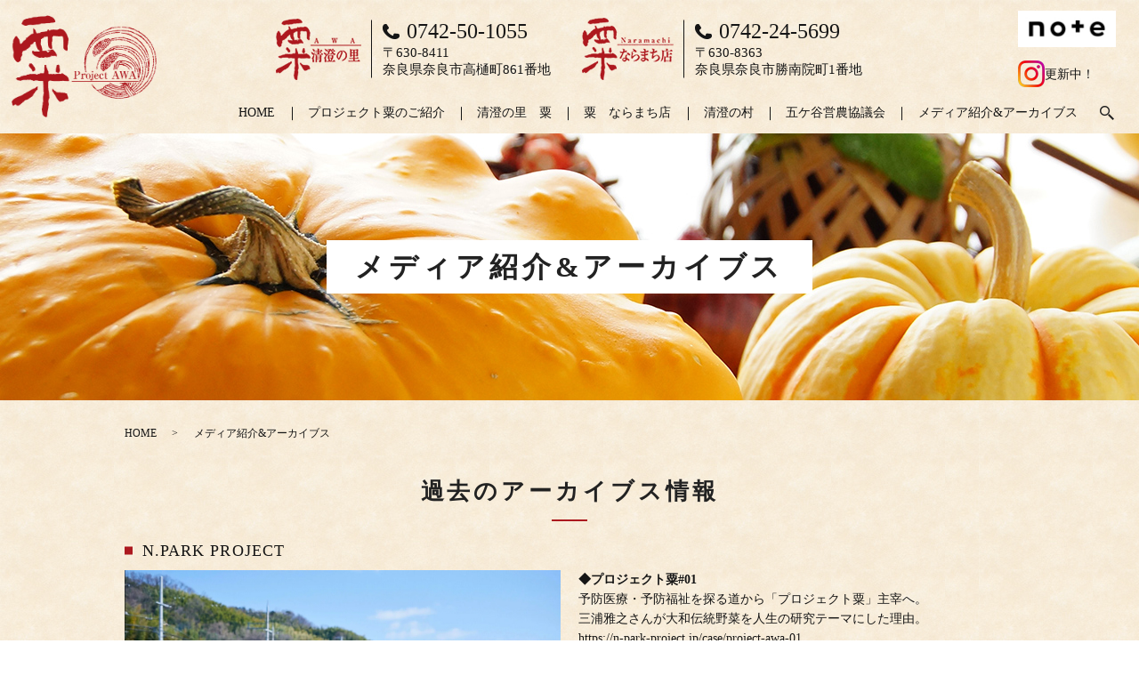

--- FILE ---
content_type: text/html; charset=UTF-8
request_url: https://www.kiyosumi.jp/archives
body_size: 8541
content:

<!DOCTYPE HTML>
<html lang="ja">
<head prefix="og: http://ogp.me/ns# fb: http://ogp.me/ns/fb# article: http://ogp.me/ns/article#">
  <meta charset="utf-8">
  <meta http-equiv="X-UA-Compatible" content="IE=edge,chrome=1">
  <meta name="viewport" content="width=device-width, initial-scale=1">
  <title>株式会社粟｜メディア紹介＆アーカイブス｜過去のインタビューなど</title>

		<!-- All in One SEO 4.8.3.2 - aioseo.com -->
	<meta name="description" content="株式会社粟ではプロジェクト粟として、過去に様々なメディア媒体からインタビューや記事にしていただいております。奈良県の伝統野菜を継承させていくために、講演や対談を行ってきました。今後も奈良県の食文化を伝えていくために活動してまいります。" />
	<meta name="robots" content="max-image-preview:large" />
	<link rel="canonical" href="https://www.kiyosumi.jp/archives" />
	<meta name="generator" content="All in One SEO (AIOSEO) 4.8.3.2" />
		<meta property="og:locale" content="ja_JP" />
		<meta property="og:site_name" content="株式会社粟" />
		<meta property="og:type" content="article" />
		<meta property="og:title" content="株式会社粟｜メディア紹介＆アーカイブス｜過去のインタビューなど" />
		<meta property="og:description" content="株式会社粟ではプロジェクト粟として、過去に様々なメディア媒体からインタビューや記事にしていただいております。奈良県の伝統野菜を継承させていくために、講演や対談を行ってきました。今後も奈良県の食文化を伝えていくために活動してまいります。" />
		<meta property="og:url" content="https://www.kiyosumi.jp/archives" />
		<meta property="og:image" content="https://www.kiyosumi.jp/wp-content/uploads/logo_ogp.jpg" />
		<meta property="og:image:secure_url" content="https://www.kiyosumi.jp/wp-content/uploads/logo_ogp.jpg" />
		<meta property="og:image:width" content="1200" />
		<meta property="og:image:height" content="630" />
		<meta property="article:published_time" content="2023-01-26T08:54:13+00:00" />
		<meta property="article:modified_time" content="2023-01-31T02:10:24+00:00" />
		<meta name="twitter:card" content="summary_large_image" />
		<meta name="twitter:title" content="株式会社粟｜メディア紹介＆アーカイブス｜過去のインタビューなど" />
		<meta name="twitter:description" content="株式会社粟ではプロジェクト粟として、過去に様々なメディア媒体からインタビューや記事にしていただいております。奈良県の伝統野菜を継承させていくために、講演や対談を行ってきました。今後も奈良県の食文化を伝えていくために活動してまいります。" />
		<meta name="twitter:image" content="https://www.kiyosumi.jp/wp-content/uploads/logo_ogp.jpg" />
		<script type="application/ld+json" class="aioseo-schema">
			{"@context":"https:\/\/schema.org","@graph":[{"@type":"BreadcrumbList","@id":"https:\/\/www.kiyosumi.jp\/archives#breadcrumblist","itemListElement":[{"@type":"ListItem","@id":"https:\/\/www.kiyosumi.jp#listItem","position":1,"name":"Home","item":"https:\/\/www.kiyosumi.jp","nextItem":{"@type":"ListItem","@id":"https:\/\/www.kiyosumi.jp\/archives#listItem","name":"\u30e1\u30c7\u30a3\u30a2\u7d39\u4ecb&amp;\u30a2\u30fc\u30ab\u30a4\u30d6\u30b9"}},{"@type":"ListItem","@id":"https:\/\/www.kiyosumi.jp\/archives#listItem","position":2,"name":"\u30e1\u30c7\u30a3\u30a2\u7d39\u4ecb&amp;\u30a2\u30fc\u30ab\u30a4\u30d6\u30b9","previousItem":{"@type":"ListItem","@id":"https:\/\/www.kiyosumi.jp#listItem","name":"Home"}}]},{"@type":"Organization","@id":"https:\/\/www.kiyosumi.jp\/#organization","name":"\u682a\u5f0f\u4f1a\u793e\u3000\u7c9f","description":"\u5948\u826f\u770c\u306e\u4f1d\u7d71\u5927\u548c\u91ce\u83dc\u3092\u7d99\u627f\u3057\u3066\u3044\u304f\u548c\u98df\u6599\u7406\u5e97","url":"https:\/\/www.kiyosumi.jp\/","logo":{"@type":"ImageObject","url":"https:\/\/www.kiyosumi123.com\/wp-content\/uploads\/logo_ogp.jpg","@id":"https:\/\/www.kiyosumi.jp\/archives\/#organizationLogo"},"image":{"@id":"https:\/\/www.kiyosumi.jp\/archives\/#organizationLogo"}},{"@type":"WebPage","@id":"https:\/\/www.kiyosumi.jp\/archives#webpage","url":"https:\/\/www.kiyosumi.jp\/archives","name":"\u682a\u5f0f\u4f1a\u793e\u7c9f\uff5c\u30e1\u30c7\u30a3\u30a2\u7d39\u4ecb\uff06\u30a2\u30fc\u30ab\u30a4\u30d6\u30b9\uff5c\u904e\u53bb\u306e\u30a4\u30f3\u30bf\u30d3\u30e5\u30fc\u306a\u3069","description":"\u682a\u5f0f\u4f1a\u793e\u7c9f\u3067\u306f\u30d7\u30ed\u30b8\u30a7\u30af\u30c8\u7c9f\u3068\u3057\u3066\u3001\u904e\u53bb\u306b\u69d8\u3005\u306a\u30e1\u30c7\u30a3\u30a2\u5a92\u4f53\u304b\u3089\u30a4\u30f3\u30bf\u30d3\u30e5\u30fc\u3084\u8a18\u4e8b\u306b\u3057\u3066\u3044\u305f\u3060\u3044\u3066\u304a\u308a\u307e\u3059\u3002\u5948\u826f\u770c\u306e\u4f1d\u7d71\u91ce\u83dc\u3092\u7d99\u627f\u3055\u305b\u3066\u3044\u304f\u305f\u3081\u306b\u3001\u8b1b\u6f14\u3084\u5bfe\u8ac7\u3092\u884c\u3063\u3066\u304d\u307e\u3057\u305f\u3002\u4eca\u5f8c\u3082\u5948\u826f\u770c\u306e\u98df\u6587\u5316\u3092\u4f1d\u3048\u3066\u3044\u304f\u305f\u3081\u306b\u6d3b\u52d5\u3057\u3066\u307e\u3044\u308a\u307e\u3059\u3002","inLanguage":"ja","isPartOf":{"@id":"https:\/\/www.kiyosumi.jp\/#website"},"breadcrumb":{"@id":"https:\/\/www.kiyosumi.jp\/archives#breadcrumblist"},"datePublished":"2023-01-26T17:54:13+09:00","dateModified":"2023-01-31T11:10:24+09:00"},{"@type":"WebSite","@id":"https:\/\/www.kiyosumi.jp\/#website","url":"https:\/\/www.kiyosumi.jp\/","name":"\u30d6\u30ed\u30b0\u30bf\u30a4\u30c8\u30eb A's A\"s","description":"\u5948\u826f\u770c\u306e\u4f1d\u7d71\u5927\u548c\u91ce\u83dc\u3092\u7d99\u627f\u3057\u3066\u3044\u304f\u548c\u98df\u6599\u7406\u5e97","inLanguage":"ja","publisher":{"@id":"https:\/\/www.kiyosumi.jp\/#organization"}}]}
		</script>
		<!-- All in One SEO -->

<style id='safe-svg-svg-icon-style-inline-css' type='text/css'>
.safe-svg-cover{text-align:center}.safe-svg-cover .safe-svg-inside{display:inline-block;max-width:100%}.safe-svg-cover svg{height:100%;max-height:100%;max-width:100%;width:100%}

</style>
<style id='classic-theme-styles-inline-css' type='text/css'>
/*! This file is auto-generated */
.wp-block-button__link{color:#fff;background-color:#32373c;border-radius:9999px;box-shadow:none;text-decoration:none;padding:calc(.667em + 2px) calc(1.333em + 2px);font-size:1.125em}.wp-block-file__button{background:#32373c;color:#fff;text-decoration:none}
</style>
<style id='global-styles-inline-css' type='text/css'>
:root{--wp--preset--aspect-ratio--square: 1;--wp--preset--aspect-ratio--4-3: 4/3;--wp--preset--aspect-ratio--3-4: 3/4;--wp--preset--aspect-ratio--3-2: 3/2;--wp--preset--aspect-ratio--2-3: 2/3;--wp--preset--aspect-ratio--16-9: 16/9;--wp--preset--aspect-ratio--9-16: 9/16;--wp--preset--color--black: #000000;--wp--preset--color--cyan-bluish-gray: #abb8c3;--wp--preset--color--white: #ffffff;--wp--preset--color--pale-pink: #f78da7;--wp--preset--color--vivid-red: #cf2e2e;--wp--preset--color--luminous-vivid-orange: #ff6900;--wp--preset--color--luminous-vivid-amber: #fcb900;--wp--preset--color--light-green-cyan: #7bdcb5;--wp--preset--color--vivid-green-cyan: #00d084;--wp--preset--color--pale-cyan-blue: #8ed1fc;--wp--preset--color--vivid-cyan-blue: #0693e3;--wp--preset--color--vivid-purple: #9b51e0;--wp--preset--gradient--vivid-cyan-blue-to-vivid-purple: linear-gradient(135deg,rgba(6,147,227,1) 0%,rgb(155,81,224) 100%);--wp--preset--gradient--light-green-cyan-to-vivid-green-cyan: linear-gradient(135deg,rgb(122,220,180) 0%,rgb(0,208,130) 100%);--wp--preset--gradient--luminous-vivid-amber-to-luminous-vivid-orange: linear-gradient(135deg,rgba(252,185,0,1) 0%,rgba(255,105,0,1) 100%);--wp--preset--gradient--luminous-vivid-orange-to-vivid-red: linear-gradient(135deg,rgba(255,105,0,1) 0%,rgb(207,46,46) 100%);--wp--preset--gradient--very-light-gray-to-cyan-bluish-gray: linear-gradient(135deg,rgb(238,238,238) 0%,rgb(169,184,195) 100%);--wp--preset--gradient--cool-to-warm-spectrum: linear-gradient(135deg,rgb(74,234,220) 0%,rgb(151,120,209) 20%,rgb(207,42,186) 40%,rgb(238,44,130) 60%,rgb(251,105,98) 80%,rgb(254,248,76) 100%);--wp--preset--gradient--blush-light-purple: linear-gradient(135deg,rgb(255,206,236) 0%,rgb(152,150,240) 100%);--wp--preset--gradient--blush-bordeaux: linear-gradient(135deg,rgb(254,205,165) 0%,rgb(254,45,45) 50%,rgb(107,0,62) 100%);--wp--preset--gradient--luminous-dusk: linear-gradient(135deg,rgb(255,203,112) 0%,rgb(199,81,192) 50%,rgb(65,88,208) 100%);--wp--preset--gradient--pale-ocean: linear-gradient(135deg,rgb(255,245,203) 0%,rgb(182,227,212) 50%,rgb(51,167,181) 100%);--wp--preset--gradient--electric-grass: linear-gradient(135deg,rgb(202,248,128) 0%,rgb(113,206,126) 100%);--wp--preset--gradient--midnight: linear-gradient(135deg,rgb(2,3,129) 0%,rgb(40,116,252) 100%);--wp--preset--font-size--small: 13px;--wp--preset--font-size--medium: 20px;--wp--preset--font-size--large: 36px;--wp--preset--font-size--x-large: 42px;--wp--preset--spacing--20: 0.44rem;--wp--preset--spacing--30: 0.67rem;--wp--preset--spacing--40: 1rem;--wp--preset--spacing--50: 1.5rem;--wp--preset--spacing--60: 2.25rem;--wp--preset--spacing--70: 3.38rem;--wp--preset--spacing--80: 5.06rem;--wp--preset--shadow--natural: 6px 6px 9px rgba(0, 0, 0, 0.2);--wp--preset--shadow--deep: 12px 12px 50px rgba(0, 0, 0, 0.4);--wp--preset--shadow--sharp: 6px 6px 0px rgba(0, 0, 0, 0.2);--wp--preset--shadow--outlined: 6px 6px 0px -3px rgba(255, 255, 255, 1), 6px 6px rgba(0, 0, 0, 1);--wp--preset--shadow--crisp: 6px 6px 0px rgba(0, 0, 0, 1);}:where(.is-layout-flex){gap: 0.5em;}:where(.is-layout-grid){gap: 0.5em;}body .is-layout-flex{display: flex;}.is-layout-flex{flex-wrap: wrap;align-items: center;}.is-layout-flex > :is(*, div){margin: 0;}body .is-layout-grid{display: grid;}.is-layout-grid > :is(*, div){margin: 0;}:where(.wp-block-columns.is-layout-flex){gap: 2em;}:where(.wp-block-columns.is-layout-grid){gap: 2em;}:where(.wp-block-post-template.is-layout-flex){gap: 1.25em;}:where(.wp-block-post-template.is-layout-grid){gap: 1.25em;}.has-black-color{color: var(--wp--preset--color--black) !important;}.has-cyan-bluish-gray-color{color: var(--wp--preset--color--cyan-bluish-gray) !important;}.has-white-color{color: var(--wp--preset--color--white) !important;}.has-pale-pink-color{color: var(--wp--preset--color--pale-pink) !important;}.has-vivid-red-color{color: var(--wp--preset--color--vivid-red) !important;}.has-luminous-vivid-orange-color{color: var(--wp--preset--color--luminous-vivid-orange) !important;}.has-luminous-vivid-amber-color{color: var(--wp--preset--color--luminous-vivid-amber) !important;}.has-light-green-cyan-color{color: var(--wp--preset--color--light-green-cyan) !important;}.has-vivid-green-cyan-color{color: var(--wp--preset--color--vivid-green-cyan) !important;}.has-pale-cyan-blue-color{color: var(--wp--preset--color--pale-cyan-blue) !important;}.has-vivid-cyan-blue-color{color: var(--wp--preset--color--vivid-cyan-blue) !important;}.has-vivid-purple-color{color: var(--wp--preset--color--vivid-purple) !important;}.has-black-background-color{background-color: var(--wp--preset--color--black) !important;}.has-cyan-bluish-gray-background-color{background-color: var(--wp--preset--color--cyan-bluish-gray) !important;}.has-white-background-color{background-color: var(--wp--preset--color--white) !important;}.has-pale-pink-background-color{background-color: var(--wp--preset--color--pale-pink) !important;}.has-vivid-red-background-color{background-color: var(--wp--preset--color--vivid-red) !important;}.has-luminous-vivid-orange-background-color{background-color: var(--wp--preset--color--luminous-vivid-orange) !important;}.has-luminous-vivid-amber-background-color{background-color: var(--wp--preset--color--luminous-vivid-amber) !important;}.has-light-green-cyan-background-color{background-color: var(--wp--preset--color--light-green-cyan) !important;}.has-vivid-green-cyan-background-color{background-color: var(--wp--preset--color--vivid-green-cyan) !important;}.has-pale-cyan-blue-background-color{background-color: var(--wp--preset--color--pale-cyan-blue) !important;}.has-vivid-cyan-blue-background-color{background-color: var(--wp--preset--color--vivid-cyan-blue) !important;}.has-vivid-purple-background-color{background-color: var(--wp--preset--color--vivid-purple) !important;}.has-black-border-color{border-color: var(--wp--preset--color--black) !important;}.has-cyan-bluish-gray-border-color{border-color: var(--wp--preset--color--cyan-bluish-gray) !important;}.has-white-border-color{border-color: var(--wp--preset--color--white) !important;}.has-pale-pink-border-color{border-color: var(--wp--preset--color--pale-pink) !important;}.has-vivid-red-border-color{border-color: var(--wp--preset--color--vivid-red) !important;}.has-luminous-vivid-orange-border-color{border-color: var(--wp--preset--color--luminous-vivid-orange) !important;}.has-luminous-vivid-amber-border-color{border-color: var(--wp--preset--color--luminous-vivid-amber) !important;}.has-light-green-cyan-border-color{border-color: var(--wp--preset--color--light-green-cyan) !important;}.has-vivid-green-cyan-border-color{border-color: var(--wp--preset--color--vivid-green-cyan) !important;}.has-pale-cyan-blue-border-color{border-color: var(--wp--preset--color--pale-cyan-blue) !important;}.has-vivid-cyan-blue-border-color{border-color: var(--wp--preset--color--vivid-cyan-blue) !important;}.has-vivid-purple-border-color{border-color: var(--wp--preset--color--vivid-purple) !important;}.has-vivid-cyan-blue-to-vivid-purple-gradient-background{background: var(--wp--preset--gradient--vivid-cyan-blue-to-vivid-purple) !important;}.has-light-green-cyan-to-vivid-green-cyan-gradient-background{background: var(--wp--preset--gradient--light-green-cyan-to-vivid-green-cyan) !important;}.has-luminous-vivid-amber-to-luminous-vivid-orange-gradient-background{background: var(--wp--preset--gradient--luminous-vivid-amber-to-luminous-vivid-orange) !important;}.has-luminous-vivid-orange-to-vivid-red-gradient-background{background: var(--wp--preset--gradient--luminous-vivid-orange-to-vivid-red) !important;}.has-very-light-gray-to-cyan-bluish-gray-gradient-background{background: var(--wp--preset--gradient--very-light-gray-to-cyan-bluish-gray) !important;}.has-cool-to-warm-spectrum-gradient-background{background: var(--wp--preset--gradient--cool-to-warm-spectrum) !important;}.has-blush-light-purple-gradient-background{background: var(--wp--preset--gradient--blush-light-purple) !important;}.has-blush-bordeaux-gradient-background{background: var(--wp--preset--gradient--blush-bordeaux) !important;}.has-luminous-dusk-gradient-background{background: var(--wp--preset--gradient--luminous-dusk) !important;}.has-pale-ocean-gradient-background{background: var(--wp--preset--gradient--pale-ocean) !important;}.has-electric-grass-gradient-background{background: var(--wp--preset--gradient--electric-grass) !important;}.has-midnight-gradient-background{background: var(--wp--preset--gradient--midnight) !important;}.has-small-font-size{font-size: var(--wp--preset--font-size--small) !important;}.has-medium-font-size{font-size: var(--wp--preset--font-size--medium) !important;}.has-large-font-size{font-size: var(--wp--preset--font-size--large) !important;}.has-x-large-font-size{font-size: var(--wp--preset--font-size--x-large) !important;}
:where(.wp-block-post-template.is-layout-flex){gap: 1.25em;}:where(.wp-block-post-template.is-layout-grid){gap: 1.25em;}
:where(.wp-block-columns.is-layout-flex){gap: 2em;}:where(.wp-block-columns.is-layout-grid){gap: 2em;}
:root :where(.wp-block-pullquote){font-size: 1.5em;line-height: 1.6;}
</style>
<link rel='stylesheet' id='contact-form-7-css' href='https://www.kiyosumi.jp/wp-content/plugins/contact-form-7/includes/css/styles.css' type='text/css' media='all' />
<link rel='stylesheet' id='main-style-css' href='https://www.kiyosumi.jp/wp-content/themes/kiyosumi123.com_theme/assets/css/main.css?t=1769055574' type='text/css' media='' />
<script type="text/javascript" src="https://www.kiyosumi.jp/wp-content/themes/kiyosumi123.com_theme/assets/js/vendor/jquery.min.js" id="jquery-js"></script>
<script type="text/javascript" src="https://www.kiyosumi.jp/wp-content/themes/kiyosumi123.com_theme/assets/js/vendor/respond.min.js" id="respond-js"></script>
<link rel='shortlink' href='https://www.kiyosumi.jp/?p=1112' />
<style>.gallery .gallery-item img { width: auto; height: auto; }</style>  <script type="application/ld+json">
  {
    "@context": "http://schema.org",
    "@type": "BreadcrumbList",
    "itemListElement":
    [
      {
      "@type": "ListItem",
      "position": 1,
      "item":
      {
        "@id": "https://www.kiyosumi.jp/",
        "name": "株式会社粟"
      }
    },
{
      "@type": "ListItem",
      "position": 2,
      "item":
      {
        "@id": "https://www.kiyosumi.jp/archives/",
        "name": "メディア紹介&amp;アーカイブス"
      }
    }    ]
  }
  </script>


<script type="application/ld+json">
  {
    "@context": "http://schema.org/",
    "@type": "FoodEstablishment",
    "name": "株式会社粟",
    "address": "〒630-8411 奈良県奈良市高樋町843番地",
    "telephone": "0742-50-1055",
    "faxNumber": "0742-50-1055",
    "url": "https://www.kiyosumi.jp",
    "email": "info@kiyosumi.jp",
    "image": "https://www.kiyosumi.jp/wp-content/uploads/logo_ogp.jpg",
    "logo": "https://www.kiyosumi.jp/wp-content/uploads/logo_org.png",
    "datePublished": "2023-01-26T17:54:13+09:00",
    "dateModified": "2023-01-31T11:10:24+09:00"
  }
</script>
</head>
<body class="scrollTop">

  <div id="fb-root"></div>
  <script>(function(d, s, id) {
    var js, fjs = d.getElementsByTagName(s)[0];
    if (d.getElementById(id)) return;
    js = d.createElement(s); js.id = id;
    js.src = "https://connect.facebook.net/ja_JP/sdk.js#xfbml=1&version=v12.0";
    fjs.parentNode.insertBefore(js, fjs);
  }(document, 'script', 'facebook-jssdk'));</script>

  <header>
    <div class="primary_header">
      <div class="container">
        <div class="row">
                    <div class="title">
                          <a href="https://www.kiyosumi.jp/">
                <img src="https://www.kiyosumi.jp/wp-content/uploads/logo.svg" alt="株式会社粟"/>
              </a>
                      </div>
          <nav class="global_nav"><ul><li><a href="https://www.kiyosumi.jp/">HOME</a></li>
<li><a href="https://www.kiyosumi.jp/company">プロジェクト粟のご紹介</a></li>
<li><a href="https://www.kiyosumi.jp/kiyosuminosato">清澄の里　粟</a></li>
<li><a href="https://www.kiyosumi.jp/naramachiten">粟　ならまち店</a></li>
<li><a href="https://www.kiyosumi.jp/kiyosuminomura">清澄の村</a></li>
<li><a href="https://www.kiyosumi.jp/gokatani">五ケ谷営農協議会</a></li>
<li><a href="https://www.kiyosumi.jp/archives" aria-current="page">メディア紹介&amp;アーカイブス</a></li>

                <li class="gnav_search">
                  <a href="#">search</a>
  <div class="epress_search">
    <form method="get" action="https://www.kiyosumi.jp/">
      <input type="text" placeholder="" class="text" name="s" autocomplete="off" value="">
      <input type="submit" value="Search" class="submit">
    </form>
  </div>
  </li>
              </ul>
              <div class="menu_icon">
                <a href="#menu"><span>メニュー開閉</span></a>
              </div></nav>          <div class="hdr_info_wrap">
            <div class="hdr_info">
              <div class="info_kiyosuminosato pc-only">
                <figure>
                  <a href="/kiyosuminosato">
                    <img src="/wp-content/uploads/head_img001.png" alt="清澄の里　粟">
                  </a>
                </figure>
                <div class="text_wrap">
                  <p class="tel"><a class="link-tel" href="tel:0742-50-1055">0742-50-1055</a></p>
                  <p class="address">〒630-8411<br>奈良県奈良市高樋町861番地</p>
                </div>
              </div>
              <div class="info_naramachiten pc-only">
                <figure>
                  <a href="/naramachiten">
                    <img src="/wp-content/uploads/head_img002.png" alt="粟　ならまち店">
                  </a>
                </figure>
                <div class="text_wrap">
                  <p class="tel"><a class="link-tel" href="tel:0742-24-5699">0742-24-5699</a></p>
                  <p class="address">〒630-8363<br>奈良県奈良市勝南院町1番地</p>
                </div>
              </div>
              <div class="info_sns">
                <a class="note" href="https://note.com/miura_masayuki" target="_blank">
                  <figure>
                    <img src="/wp-content/uploads/icon_note.jpg" alt="note">
                  </figure>
                </a>
                <a class="instagram" href="https://www.instagram.com/awagram7/" target="_blank">
                  <figure>
                    <img src="/wp-content/uploads/icon_in.png" alt="Instagram">
                    <figcaption>更新中！</figcaption>
                  </figure>
                </a>
              </div>
            </div>
          </div>
          <div class="hdr_info_wrap_sp sp-only">
            <div class="hdr_info_sp">
              <div>
                <a href="tel:0742-50-1055" class="link-tel"><img src="/wp-content/uploads/icon_tel.png" alt="TEL 清澄の里　粟"></a>
                <span class="place">清澄の里<br>粟</span>
              </div>
              <div>
                <a href="tel:0742-24-5699" class="link-tel"><img src="/wp-content/uploads/icon_tel.png" alt="TEL 粟　ならまち店"></a>
                <span class="place">粟<br>ならまち店</span>
              </div>
            </div>
          </div>
        </div>
      </div>
    </div>
  </header>

  <main>
              <h1 class="wow archives" style=""><span>
                  メディア紹介&amp;アーカイブス                      </span></h1>

    
    <div class="bread_wrap">
      <div class="container gutters">
        <div class="row bread">
              <ul class="col span_12">
                <li><a href="https://www.kiyosumi.jp">HOME</a></li>
                                    <li>メディア紹介&amp;アーカイブス</li>
                            </ul>
          </div>
      </div>
    </div>
    <section>
      <div class="container gutters">
        <div class="row">
                    <div class="col span_12 column_main">
                  <section class="pg_archives_link">
  <div class="container gutters">
    <h2>過去のアーカイブス情報</h2>
    <h3>N.PARK PROJECT</h3>
    <div class="row">
      <div class="col span_6">
        <figure>
          <img decoding="async" src="/wp-content/uploads/archives_img001.jpg" alt="N.PARK PROJECT">
        </figure>
      </div>
      <div class="col span_6">
        <dl>
          <dt>◆プロジェクト粟#01</dt>
          <dd><a href="https://n-park-project.jp/case/project-awa-01" target="_blank" rel="noopener">予防医療・予防福祉を探る道から「プロジェクト粟」主宰へ。<br>三浦雅之さんが大和伝統野菜を人生の研究テーマにした理由。<br>https://n-park-project.jp/case/project-awa-01</a></dd>
          <dt>◆プロジェクト粟#02</dt>
          <dd><a href="https://n-park-project.jp/case/project-awa-02" target="_blank" rel="noopener">大和伝統野菜を軸にコミュニティの絆を紡ぐ。<br>レストラン「清澄の里 粟」オープンへ。<br>https://n-park-project.jp/case/project-awa-02</a></dd>
          <dt>◆プロジェクト粟#03</dt>
          <dd><a href="https://n-park-project.jp/case/project-awa-03" target="_blank" rel="noopener">「プロジェクト粟」流、地域活性とは。<br>七つの風で地域コミュニティの存続、再構築にも注力。<br>https://n-park-project.jp/case/project-awa-03</a></dd>
        </dl>
      </div>
    </div>
    <div class="row">
      <div class="col span_6">
        <h3 class="pc_mih_51">クリエイティブビジネスフォーラム<br>「クリエイティブは旅に出よ」</h3>
        <figure>
          <img decoding="async" src="/wp-content/uploads/archives_img002.jpg" alt="クリエイティブビジネスフォーラム「クリエイティブは旅に出よ」">
        </figure>
        <p><a href="https://www.mebic.com/report/forum-kuritabi-3.html" target="_blank" rel="noopener">クリエイティブビジネスフォーラム「クリエイティブは旅に出よ」Vol.3<br>https://www.mebic.com/report/forum-kuritabi-3.html</a></p>
      </div>
      <div class="col span_6">
        <h3 class="pc_mih_51">奈良テレビ　ミシュランガイド奈良2022</h3>
        <figure>
          <img decoding="async" src="/wp-content/uploads/archives_img003.jpg" alt="奈良テレビ　ミシュランガイド奈良2022">
        </figure>
        <p><a href="https://www.youtube.com/watch?v=hRWnjPudVPc" target="_blank" rel="noopener">奈良テレビ　ミシュランガイド奈良2022<br>https://www.youtube.com/watch?v=hRWnjPudVPc</a></p>
      </div>
    </div>
    <div class="row">
      <div class="col span_6">
        <h3 class="pc_mih_51">Discover Japan 奈良特集　はじまりを巡る旅</h3>
        <figure>
          <img decoding="async" src="/wp-content/uploads/archives_img004.jpg" alt="Discover Japan 奈良特集　はじまりを巡る旅">
        </figure>
        <p><a href="https://shop.discoverjapan-web.com/products/202011" target="_blank" rel="noopener">Discover Japan 奈良特集　はじまりを巡る旅<br>https://shop.discoverjapan-web.com/products/202011</a></p>
      </div>
      <div class="col span_6">
        <h3 class="pc_mih_51">第7回ガストロノミーツーリズム世界フォーラム<br>in奈良基調講演</h3>
        <figure>
          <img decoding="async" src="/wp-content/uploads/archives_img005.jpg" alt="第7回ガストロノミーツーリズム世界フォーラムin奈良基調講演">
        </figure>
        <p><a href="https://www.youtube.com/watch?v=t2tHNVrCk3M" target="_blank" rel="noopener">第7回ガストロノミーツーリズム世界フォーラムin奈良基調講演<br>https://www.youtube.com/watch?v=t2tHNVrCk3M</a></p>
      </div>
    </div>
    <div class="row">
      <div class="col span_6">
        <h3 class="pc_mih_51">いざいざ奈良 粟　ならまち店</h3>
        <figure>
          <img decoding="async" src="/wp-content/uploads/archives_img006.jpg" alt="いざいざ奈良 粟　ならまち店">
        </figure>
        <p><a href="https://nara.jr-central.co.jp/kankou/article/0134/" target="_blank" rel="noopener">いざいざ奈良 粟　ならまち店<br>https://nara.jr-central.co.jp/kankou/article/0134/</a></p>
      </div>
      <div class="col span_6">
        <h3 class="pc_mih_51">第47回 日本農業賞「食の架け橋部門」<br>プロジェクト粟大賞受賞</h3>
        <figure>
          <img decoding="async" src="/wp-content/uploads/archives_img007.jpg" alt="第47回 日本農業賞「食の架け橋部門」プロジェクト粟大賞受賞">
        </figure>
        <p><a href="https://www.nhk.or.jp/nougyou/awards/2018/shou_01.pdf" target="_blank" rel="noopener">第47回 日本農業賞「食の架け橋部門」プロジェクト粟大賞受賞<br>https://www.nhk.or.jp/nougyou/awards/2018/shou_01.pdf</a></p>
      </div>
    </div>
    <div class="row">
      <div class="col span_6">
        <h3>幸せを育てる奈良Produce  なら歴史芸術文化村</h3>
        <figure>
          <img decoding="async" src="/wp-content/uploads/archives_img008.jpg" alt="幸せを育てる奈良Produce  なら歴史芸術文化村">
        </figure>
        <p><a href="https://www3.pref.nara.jp/bunkamura/yasai/" target="_blank" rel="noopener">幸せを育てる奈良Produce  なら歴史芸術文化村<br>https://www3.pref.nara.jp/bunkamura/yasai/</a></p>
      </div>
      <div class="col span_6">
        <h3>ちょこっと関西歴史たび　世界遺産　春日大社とならまち</h3>
        <figure>
          <img decoding="async" src="/wp-content/uploads/archives_img012.jpg" alt="ちょこっと関西歴史たび　世界遺産　春日大社とならまち">
        </figure>
        <p><a href="https://www.jr-odekake.net/navi/rekishi_tabi_kasugataisha/" target="_blank" rel="noopener">ちょこっと関西歴史たび 世界遺産 春日大社とならまち<br>https://www.jr-odekake.net/navi/rekishi_tabi_kasugataisha/</a></p>
      </div>
    </div>
    <h3>対談:Next Commons Lab奥大和</h3>
    <div class="row">
      <div class="col span_6">
        <figure>
          <img decoding="async" src="/wp-content/uploads/archives_img009.jpg" alt="対談:Next Commons Lab奥大和">
        </figure>
      </div>
      <div class="col span_6">
        <p>対談:Next Commons Lab奥大和</p>
        <ul class="list-link">
          <li><a href="https://nextcommonslab.jp/archives/620/" target="_blank" rel="noopener">前編<br>https://nextcommonslab.jp/archives/620/</a></li>
          <li><a href="https://nextcommonslab.jp/archives/605/" target="_blank" rel="noopener">後編<br>https://nextcommonslab.jp/archives/605/</a></li>
        </ul>
      </div>
    </div>
    <div class="row">
      <div class="col span_6">
        <h3 class="pc_mih_51">粟　ならまち店　ならじかん</h3>
        <figure>
          <img decoding="async" src="/wp-content/uploads/archives_img010.jpg" alt="粟　ならまち店　ならじかん">
        </figure>
        <p><a href="https://www.city.nara.lg.jp/narajikan/interview/sake/sake04/index.html" target="_blank" rel="noopener">粟　ならまち店　ならじかん<br>https://www.city.nara.lg.jp/narajikan/interview/sake/sake04/index.html</a></p>
      </div>
      <div class="col span_6">
        <h3 class="pc_mih_51">CHISOU  三浦雅之&amp;ラナシンハ・ニルマラ<br>「農による自給的生活文化の継承と創造」</h3>
        <figure>
          <img decoding="async" src="/wp-content/uploads/archives_img011.jpg" alt="CHISOU  三浦雅之&amp;ラナシンハ・ニルマラ「農による自給的生活文化の継承と創造」">
        </figure>
        <p><a href="https://narapu-chisou.jp/reports/2020/3089/" target="_blank" rel="noopener">CHISOU  三浦雅之&amp;ラナシンハ・ニルマラ<br>「農による自給的生活文化の継承と創造」<br>https://narapu-chisou.jp/reports/2020/3089/</a></p>
      </div>
    </div>
  </div>
</section>              </div>
                  </div>
      </div>
    </section>

  </main>
<section class="sec_contact mb0">
  <div class="container gutters text-white text-center">
    <h2 class="text-white">ご予約・お問い合わせ</h2>
    <div class="row">
      <div class="col span_12">
        <p class="desc">ご予約などは<span class="i_block">清澄の里　粟・粟　ならまち店へ</span><span class="i_block">お問い合わせください。</span></p>
      </div>
    </div>
    <div class="row">
      <div class="col span_6 mb0">
        <figure>
          <img class="left" src="/wp-content/uploads/top_logo001.png" alt="清澄の里　粟">
        </figure>
        <p class="tel">TEL <a class="link-tel text-white" href="tel:0742-50-1055">0742-50-1055</a><br>※完全予約制</p>
        <dl>
          <dt>＜営業時間＞</dt>
          <dd>11:45～16:00（L.O.15:30）</dd>
          <dt>＜定休日＞</dt>
          <dd>月・火・水・木曜日</dd>
        </dl>
      </div>
      <div class="col span_6">
        <figure>
          <img class="right" src="/wp-content/uploads/top_logo002.png" alt="粟　ならまち店">
        </figure>
        <p class="tel">TEL <a class="link-tel text-white" href="tel:0742-24-5699">0742-24-5699</a><br>※完全予約制</p>
        <dl>
          <dt>＜営業時間＞</dt>
          <dd>【昼の部】11:30～14:30（L.O.14:00）<br>【夜の部】17:30～21:00（L.O.20:30）</dd>
          <dt>＜定休日＞</dt>
          <dd>火曜日</dd>
        </dl>
      </div>
    </div>
  </div>
</section>



  <footer>    <style>
.share_button {
  letter-spacing: -.40em;
  padding-top: 30px;
  margin-bottom: 7%;
  list-style: none;
}
.share_button > * {
  letter-spacing: normal;
  vertical-align: bottom;
  margin: 10px 0;
  line-height: 0;
}
.column_sub .share_button {
  margin-top: 0;
  padding-top: 0;
}
@media ( min-width : 768px ) {
  footer .share_button{
    padding-top: 30px;
    margin-bottom: 10px;
    text-align: center;
  }
  footer .share_button li{
    margin: 0 10px 0 0;
    display: inline-block;
  }
  footer .share_button li:last-child{
    margin-right: 0;
  }
}
</style>
  <ul class="container share_button">
    <li>
      <!-- Facebook -->
      <div class="fb-share-button" data-href="https://www.kiyosumi.jp/archives" data-layout="button" data-size="small" data-mobile-iframe="false"><a class="fb-xfbml-parse-ignore" target="_blank" href="https://www.facebook.com/sharer/sharer.php?u=http%3A%2F%2Fwww.%2F&amp;src=sdkpreparse">シェア</a></div>
    </li>
    <li>
      <!-- Twitter -->
      <a href="https://twitter.com/share" class="twitter-share-button" data-lang="ja">ツイート</a>
      <script>!function(d,s,id){var js,fjs=d.getElementsByTagName(s)[0],p=/^http:/.test(d.location)?'http':'https';if(!d.getElementById(id)){js=d.createElement(s);js.id=id;js.src=p+'://platform.twitter.com/widgets.js';fjs.parentNode.insertBefore(js,fjs);}}(document,'script','twitter-wjs');</script>
    </li>
    <li>
      <!-- LINE -->
      <div class="line-it-button" data-lang="ja" data-type="share-a" data-ver="3" data-url="https://www.kiyosumi.jp/archives" data-color="default" data-size="small" data-count="false" style="display: none;"></div>
      <script src="https://www.line-website.com/social-plugins/js/thirdparty/loader.min.js" async="async" defer="defer"></script>
    </li>
  </ul>
        <div class="footer_nav_wrap">
      <div class="container">
        <div class="row">
        <nav class="col span_12"><ul><li><a href="https://www.kiyosumi.jp/">HOME</a></li>
<li><a href="https://www.kiyosumi.jp/company">プロジェクト粟のご紹介</a></li>
<li><a href="https://www.kiyosumi.jp/kiyosuminosato">清澄の里　粟</a></li>
<li><a href="https://www.kiyosumi.jp/naramachiten">粟　ならまち店</a></li>
<li><a href="https://www.kiyosumi.jp/kiyosuminomura">清澄の村</a></li>
<li><a href="https://www.kiyosumi.jp/gokatani">五ケ谷営農協議会</a></li>
<li><a href="https://www.kiyosumi.jp/archives" aria-current="page">メディア紹介&amp;アーカイブス</a></li>
<li><a rel="privacy-policy" href="https://www.kiyosumi.jp/policy">プライバシーポリシー</a></li>
<li><a href="https://www.kiyosumi.jp/sitemap">サイトマップ</a></li>
</ul></nav>        </div>
      </div>
    </div>
    <div class="footer_copyright_wrap">
      <div class="container">
        <div class="row">
          <div class="col span_12">
            <p>Copyright &copy; 株式会社粟 All Rights Reserved.<br>
              【掲載の記事・写真・イラストなどの無断複写・転載を禁じます】</p>
          </div>
        </div>
      </div>
    </div>
    <p class="pagetop"><a href="#top"></a></p>
  </footer>
  
  <script type="text/javascript" src="https://www.kiyosumi.jp/wp-content/plugins/contact-form-7/includes/swv/js/index.js" id="swv-js"></script>
<script type="text/javascript" id="contact-form-7-js-extra">
/* <![CDATA[ */
var wpcf7 = {"api":{"root":"https:\/\/www.kiyosumi.jp\/wp-json\/","namespace":"contact-form-7\/v1"}};
/* ]]> */
</script>
<script type="text/javascript" src="https://www.kiyosumi.jp/wp-content/plugins/contact-form-7/includes/js/index.js" id="contact-form-7-js"></script>
<script type="text/javascript" src="https://www.kiyosumi.jp/wp-content/themes/kiyosumi123.com_theme/assets/js/vendor/bundle.js" id="bundle-js"></script>
<script type="text/javascript" id="main-script-js-extra">
/* <![CDATA[ */
var wp_theme_options = {"loader":{"enable":false,"timming":"once","home_only":true,"delay":3000,"fadeout":600,"file_name":"loader"},"is_front":""};
/* ]]> */
</script>
<script type="text/javascript" src="https://www.kiyosumi.jp/wp-content/themes/kiyosumi123.com_theme/assets/js/main.js?t=1769055574" id="main-script-js"></script>
</body>
</html><!-- WP Fastest Cache file was created in 0.252 seconds, on 2026年1月22日 @ 1:19 PM --><!-- via php -->

--- FILE ---
content_type: image/svg+xml
request_url: https://www.kiyosumi.jp/wp-content/uploads/logo.svg
body_size: 140572
content:
<?xml version="1.0" encoding="UTF-8"?> <svg xmlns="http://www.w3.org/2000/svg" xmlns:xlink="http://www.w3.org/1999/xlink" version="1.1" id="レイヤー_1" x="0px" y="0px" viewBox="0 0 414 291" style="enable-background:new 0 0 414 291;" xml:space="preserve"> <image style="overflow:visible;" width="414" height="291" xlink:href="[data-uri] a2lUWHRYTUw6Y29tLmFkb2JlLnhtcAAAAAAAPD94cGFja2V0IGJlZ2luPSLvu78iIGlkPSJXNU0w TXBDZWhpSHpyZVN6TlRjemtjOWQiPz4gPHg6eG1wbWV0YSB4bWxuczp4PSJhZG9iZTpuczptZXRh LyIgeDp4bXB0az0iQWRvYmUgWE1QIENvcmUgNi4wLWMwMDIgNzkuMTY0MzUyLCAyMDIwLzAxLzMw LTE1OjUwOjM4ICAgICAgICAiPiA8cmRmOlJERiB4bWxuczpyZGY9Imh0dHA6Ly93d3cudzMub3Jn LzE5OTkvMDIvMjItcmRmLXN5bnRheC1ucyMiPiA8cmRmOkRlc2NyaXB0aW9uIHJkZjphYm91dD0i IiB4bWxuczp4bXBNTT0iaHR0cDovL25zLmFkb2JlLmNvbS94YXAvMS4wL21tLyIgeG1sbnM6c3RF dnQ9Imh0dHA6Ly9ucy5hZG9iZS5jb20veGFwLzEuMC9zVHlwZS9SZXNvdXJjZUV2ZW50IyIgeG1s bnM6c3RSZWY9Imh0dHA6Ly9ucy5hZG9iZS5jb20veGFwLzEuMC9zVHlwZS9SZXNvdXJjZVJlZiMi IHhtbG5zOmRjPSJodHRwOi8vcHVybC5vcmcvZGMvZWxlbWVudHMvMS4xLyIgeG1sbnM6cGhvdG9z aG9wPSJodHRwOi8vbnMuYWRvYmUuY29tL3Bob3Rvc2hvcC8xLjAvIiB4bWxuczp0aWZmPSJodHRw Oi8vbnMuYWRvYmUuY29tL3RpZmYvMS4wLyIgeG1sbnM6ZXhpZj0iaHR0cDovL25zLmFkb2JlLmNv bS9leGlmLzEuMC8iIHhtbG5zOnhtcD0iaHR0cDovL25zLmFkb2JlLmNvbS94YXAvMS4wLyIgeG1w TU06RG9jdW1lbnRJRD0iYWRvYmU6ZG9jaWQ6cGhvdG9zaG9wOjg3MWVlMjM5LTA1NWEtYTY0Mi1i MzYwLTQ0NjFjZmUzMWUyNiIgeG1wTU06SW5zdGFuY2VJRD0ieG1wLmlpZDo3ZDU3MzJkNy1jYmY0 LTFhNDItOTI3NS0wNmFiNjQ1ZDE3NmYiIHhtcE1NOk9yaWdpbmFsRG9jdW1lbnRJRD0iQThBOUU4 MjM5NUM0N0RBMUNDMTk2MTBCNjA0REI5QkEiIGRjOmZvcm1hdD0iaW1hZ2UvcG5nIiBwaG90b3No b3A6Q29sb3JNb2RlPSIzIiBwaG90b3Nob3A6SUNDUHJvZmlsZT0ic1JHQiBJRUM2MTk2Ni0yLjEi IHRpZmY6SW1hZ2VXaWR0aD0iNjAwIiB0aWZmOkltYWdlTGVuZ3RoPSIzNjMiIHRpZmY6UGhvdG9t ZXRyaWNJbnRlcnByZXRhdGlvbj0iMiIgdGlmZjpPcmllbnRhdGlvbj0iMSIgdGlmZjpTYW1wbGVz UGVyUGl4ZWw9IjMiIHRpZmY6WFJlc29sdXRpb249IjcyLzEiIHRpZmY6WVJlc29sdXRpb249Ijcy LzEiIHRpZmY6UmVzb2x1dGlvblVuaXQ9IjIiIGV4aWY6RXhpZlZlcnNpb249IjAyMzEiIGV4aWY6 Q29sb3JTcGFjZT0iMSIgZXhpZjpQaXhlbFhEaW1lbnNpb249IjYwMCIgZXhpZjpQaXhlbFlEaW1l bnNpb249IjM2MyIgeG1wOkNyZWF0ZURhdGU9IjIwMjMtMDEtMTVUMTY6MTA6MDgrMDk6MDAiIHht cDpNb2RpZnlEYXRlPSIyMDIzLTAxLTE3VDEzOjUxOjA3KzA5OjAwIiB4bXA6TWV0YWRhdGFEYXRl PSIyMDIzLTAxLTE3VDEzOjUxOjA3KzA5OjAwIj4gPHhtcE1NOkhpc3Rvcnk+IDxyZGY6U2VxPiA8 cmRmOmxpIHN0RXZ0OmFjdGlvbj0ic2F2ZWQiIHN0RXZ0Omluc3RhbmNlSUQ9InhtcC5paWQ6ODI0 YThmYjctMWRhOS04MDRjLWJhMjYtMmE3MmMwODczN2RiIiBzdEV2dDp3aGVuPSIyMDIzLTAxLTE3 VDEzOjUxOjA3KzA5OjAwIiBzdEV2dDpzb2Z0d2FyZUFnZW50PSJBZG9iZSBQaG90b3Nob3AgMjEu MSAoV2luZG93cykiIHN0RXZ0OmNoYW5nZWQ9Ii8iLz4gPHJkZjpsaSBzdEV2dDphY3Rpb249ImNv bnZlcnRlZCIgc3RFdnQ6cGFyYW1ldGVycz0iZnJvbSBpbWFnZS9qcGVnIHRvIGltYWdlL3BuZyIv PiA8cmRmOmxpIHN0RXZ0OmFjdGlvbj0iZGVyaXZlZCIgc3RFdnQ6cGFyYW1ldGVycz0iY29udmVy dGVkIGZyb20gaW1hZ2UvanBlZyB0byBpbWFnZS9wbmciLz4gPHJkZjpsaSBzdEV2dDphY3Rpb249 InNhdmVkIiBzdEV2dDppbnN0YW5jZUlEPSJ4bXAuaWlkOjdkNTczMmQ3LWNiZjQtMWE0Mi05Mjc1 LTA2YWI2NDVkMTc2ZiIgc3RFdnQ6d2hlbj0iMjAyMy0wMS0xN1QxMzo1MTowNyswOTowMCIgc3RF dnQ6c29mdHdhcmVBZ2VudD0iQWRvYmUgUGhvdG9zaG9wIDIxLjEgKFdpbmRvd3MpIiBzdEV2dDpj aGFuZ2VkPSIvIi8+IDwvcmRmOlNlcT4gPC94bXBNTTpIaXN0b3J5PiA8eG1wTU06RGVyaXZlZEZy b20gc3RSZWY6aW5zdGFuY2VJRD0ieG1wLmlpZDo4MjRhOGZiNy0xZGE5LTgwNGMtYmEyNi0yYTcy YzA4NzM3ZGIiIHN0UmVmOmRvY3VtZW50SUQ9IkE4QTlFODIzOTVDNDdEQTFDQzE5NjEwQjYwNERC OUJBIiBzdFJlZjpvcmlnaW5hbERvY3VtZW50SUQ9IkE4QTlFODIzOTVDNDdEQTFDQzE5NjEwQjYw NERCOUJBIi8+IDx0aWZmOkJpdHNQZXJTYW1wbGU+IDxyZGY6U2VxPiA8cmRmOmxpPjg8L3JkZjps aT4gPHJkZjpsaT44PC9yZGY6bGk+IDxyZGY6bGk+ODwvcmRmOmxpPiA8L3JkZjpTZXE+IDwvdGlm ZjpCaXRzUGVyU2FtcGxlPiA8L3JkZjpEZXNjcmlwdGlvbj4gPC9yZGY6UkRGPiA8L3g6eG1wbWV0 YT4gPD94cGFja2V0IGVuZD0iciI/PgTmJhwAAYwDSURBVHic7J15XNTV/v9f53w+M6LCMChuMCBN uLFFmsqmWSqCmfcqAtpyywW9124pot26XXPr/uqmiOatexPN7rcyAbHNBFwqTQbUMpJhsXRkGXBJ YWZAFObzOef3x2fAJRdcCkue//gQhs+cGZjP+5z38noRzjnauXOoMRbpT2XviOKEwcXf3+gyoH+p a+/ep9p6Xe200047twuxrRfQjkJDhdndnJY+uSh5TRInkg9AwQmBwKnJSdfL3NnL09yxt0+ZfvqT G7oEBB5p6/W200477dwspP3Ec3s5V1He/WxllY4JYJwxSomKdfLoUd1Q/ZOHwO2oMRYH2K11Wg4C gRJmqSz3qjceDqgp+t7PCSp9E+HgkJWLcQrCOSgFwDhACQCYOvXyqe7//HPLe8dP+rQNX2o77bTT zk3RHnhaSaPFqj6Tvy/keNa2aGtVtU4tUwpKmETsqNn7bQSHDEopYwAI53oKAgCQOQMoBeccwsVv NSVgjEEFConIYBAhcIATBkI4AAoqc0gCAWUyOKGgIJDAIRACBphc/QcYPcaMyunk6VPtMyXm4zZ4 W9ppp512bpi7OvCczjUMBJHpeVtDp3pjUQAHhUwIRM5BOaM/lZQMILU2rbXKrDtXadYB0Lf1mq+C SRPQ3+g/77nVvaIf+aKtF9NOO+20cy3uqsBzOtcw8Fj6ltj6osKA2qJSP04EAExPLnsPCKeQCYNA CDiXQUHAHCeYOxXCAQ6xzM2/v3HQquRETWD/9jpQO+20c0dyVwQeu9WmPrJu3Yzi5asWUHAfTigA dtEjKBgoBMLBOVdu4o44wwkBkQHQO/t9kglAwABO0cFVU/DAyhWJvcaO+aqt19VOO+20czm/q8Bz PG9/sMAlgHBaX3nSo6nS7H3SsDf0jCEvDKB6CqIEFCZDpoDIBXDCAC4D6ABw2RFwGDglyr+cOGIO bcNX1joI4eCcgBACRtiRIckrk7wmtzcgtNNOO3cWv+nAY/5w8x+Pbt4Uc8ZwIIxwUE7AOJf1zUGD MAJKRVCZgBEGEAGMS46CPgfhDJxQgIsAkQAAhBBwrpx8BEEAY6zla3cyhAOME1ABAJMBKkBgtCzo jdee9YmL29rW62unnXbaaeY3M8dz2pA7sMF8wqO+vNKHCjKr2rYz2mYsDRDAfZRAI4NABU4JBABg IpRQwdEkMIiQIYFCBaCJyRCICjJl4AAESCCcAVRQ2pYdaTdZliFSJfjc4SUeSBRQy0pNyg4CFSGQ qeTz7bPPrxGYSL0mT2w/+bTTTjt3BHfsiafJZlGf2PrFWPOOnNEns7LHyoQygOkFx+lDFjgIU9Yu cgEAU04xjIBwgAgUDACDUrOhAAgEgMtglIBwGQAFgQAOO5Q6D5SWZ0oAxiFTBsoBTgkIu7MjD+EM MmUgUClt2ZyDQQalIhhjZQ/t+mxMF//7fmjrdbbTTjvt3HGBp76qrPvhf/07qXr7jki7tSaYEUAA AeEUnDAwxiAQNZhj3ZRwMHDIBBCZkiqTiDKASbmSghIIgQSizMdwESAMMmQIEFoGMzlT0nECIZCb Z24cAUhREWBXX/SdAFd673hLfGQgRFCyboTD1c9/28NfbHukLZfYTjvttAPcQYGn0VKnPpq8cn7x unemi+B6CcRxBgEIF+/8G/8dDoFg6jv/uWT/pLlvtfVa2mmnnbubOyLwnMk1DDRMn7XebrUEC4RC dpxUOGFgBKBMOaW0c2s4e+r2Rn6TO6yt19FOO+3c3bR5j3CjxarOnTZjfaPNEkyIADtXZmcAZZCT cgpC7uz6ym8DhrPmCp05a/uItl5JO+20c3fT5oHn2DvvTJOt54Ippy2imKR5noYIAOAo/rdzK3BK QIjgYysq9GvrtbTTTjt3N20aeE7m5g38ce07s2QqQek/U9qXCVeqO7JDpZkqDdLt3AKUiQAYLLnf hrf1Wtppp527mzab47EWGfWGmLhMgPoQgQBMAKEcMlfqOiAMAgMEZcpGKfq0c9NwyJDA0EQa23op 7bTTzl1OmwWe2sKSAE7gA0CZvaFyizoAbZ6vIRwSJyCU4w7ogfhNQziDQAQQqNt6Ke20085dTpsF nsr0zPgLmT6mBBYuonlOkzAZhDQHHWXYs52bxyGMauqXMC21rdfSTjvt3N20SeD5MXXdEyfyc0Mo UYEyu6IuQASAsAvhxdHJppyCrh90HOOTLf9vycxRRemAEA4ZHAJXXXD4xAWNauq4hoQLw6PK9L8y gAqmDKAqa1Uep5YBu8BAuXJG41wZZCWEAExqqU0xSkA5balZcc4hUoDLikwPIQRcZiACIHNy4dVy ChAJhAiOoVZltZwoatrU8X2AmQgHlSmYAAEyJ3DWeZideveq6OSsqbdVnfToPWlipsfYh7d39rrn xI39ttppp512bi+/+hxPg7nCPWvI8H2UyXpCFJ8bhttxnmHgRAAnAGW8pSUbjAECQGUBnEhgoBDB LxH95ERpYGgOXOQi9QJFXsfxdd6sDECh4gSNhINwDhUTIIscMictwUEJQIqUD2WKME8Tt4OCgAhi i2ICA5SAK3NIhCsqDURoXp8JjFNQwsAplUUuqe1ctFOReY4Zsd1j7KgcZ52+TOjs0qC9z69dDqed dtr5TfCrn3iKlr+RRBnRM9oBhNsdi7j0tHIzECKAcQ6BQZG6cfjqEEIhMe6wlBZAHdI4hCgvnUNu Oa0QOAIN4DglUdCLAoRMqKL7xikkygEoitd2QXZouV14DYqmnB2cEnAIaCIEIlE5lK9lEyMUlAm0 W8TAvUQWaSevXubOPl7HJAbaK3RIvkwEJkBA17DBBbf0xrTTTjvt3GH86oHnXEW5NyEEIE2gXASD HZxwgN9iyzTjECgBiBI0OCHgnEGAkroiHOAOiwNwgJPmdBsDAwWI8j3GZYBDEdeUlZ+3cw7KOKig HD5kIoHKBEQkIIyDcqpoyAnU5B33x/SeUWNzVK7OFhBOKSPglDDBtXO93drgLDBKXQP6GlWu2qZb fS/baaeddn6L/OqptuM5O4bnPzXjfzJlPuAiBBCASOD81tQJKDjsYBDJhTSWzDkoHMGGkZb6C+Fy i+K0YhmtBB7OOUROwIQL/jvNaUDFRI5BljkEqlKkfMDAABPhHLoxo7d7zZrxdq/QkIJbfpPaaaed dn7HtIlWW3X2juH75yStlq2WYKXOc+s1HgaqBLEWF1GHqRsjjk451nLyaf4eAwenir0CcyglUHah niPTCwrXSkEfEAgxic6aevewwYZuEWFfu/X3L+0aEXLwFpffTjvttHPX0GYioTXGIv3BOQtWW4pL /CiY/lav1+ylwwkuCWQMjhqSw53zYkdRpTNMCUKU28tkiOjQ26PMVaczS0ygXQP6FlGt1kIYKKGM yZzCRdfb3HvyhHZTtXbaaaedm6TN1amLVyTPNqW+m9BkswXf5CVMANA9ZGg+cXO1uPfvXyIJIhMY KIjMzlaZPWuNhwMaCkuCiLajxW61aQRGqbq3Z4XbAL9ibUBgUdewQYbO3vdUdPLyPH37Xlk77bTT TjtXos0DDwA02OrEqg8/fKxs3cbp9ZXHvEFlH5krTpoAwIkEkQtoIhwUMDl76qrdhg3Z02to6L4u YUPzO3n3PtW2r6Cddtppp53WckcEnouxGov1VVnbx57JM4Seyt8f0mxR3Unnbe6b8KdUt/BhBjf/ /qa2Xmc77bTTTjs3xx0XeC7HZizWS5Bpl4DAI229lnbaaaeddm6dOz7wtNNOO+208/uizURC22mn nXZuBsuhgr6WvO9CztbXOtcZjf52a72WE4F1CxmyD4QyXfzEdBcvr9MlyStn6ybHb3Lx9KwBgB/f Tv2Tcck/F6m9PCq6DOhX2i3w/kIn/37G6uycaMlm0/SbPnV91/Dw9tGIX4H2E0877bTTplR8mPFH Qetq8YyO/Orir//49vo/ndi2I9rziYkfoKa+S1X2rjFNdTUaW9FhPxmyXuAMAqeQqARGFAdjyim6 hg3d6B0Xk1Ywb0HKmP1fhXbS+Zyy19Y6bQsdkSdbbMHUIfbLm4fJiQoABeGNJlf/oGJB08lWa9gf 5jF21LZ7ZiSkdg9rHwq/3bQHnnbaaedX45ytxqlwzgvJ5uycqO6h4fmaAf1KDm94ZyrhQGDi3JRT +ftCAQmAiNOGvDBOFIUTTjkoI2UP7vx09Pdz56fUFB/26xo6xNAzLCLv1NeGYWo3l5pOOq8q0+bM GFjqtD2jHs7uHRuX0WusEsxsRSX6gy8vWSJwRjV+A4p8Z81YmzN4+AEu2KUOzm71rv4Dik8b8sJA VD4yZIhQgpOLv//W0TuzHy1L3zS+ctPH8cTV2dI3Pj6t2rAvzLR2/Sx1b4+yB15etMzVP8DY0cej vbu2ldyVgafOfLxL586dG6ib5nxbr6Wddn7vnKurF797LnG1bK3TWotK/JpsluCOXjqcrywDuIih 76bi+38sxbmqckWBhDMwkLKeY8ds8xk9Zoc2Yuje8xUV3lTrZnHz9zOdqzS711WadVc6idRVVrpL dbVaN7+g6zYjWYyFvpL1rMY9XFEeqSku9vnmqRn/qzeX6xjUSvDhhFLCmUwolEF3RVoLVARRBH8V SS4wk+jctb5n9Oht/RL+tF4TcP3nv5u5KwPP6VzDwNL166dHvLP+mbZeSzvt/J75aW/uwO/mPr+6 3lwdwajU4l0VsHgxDi1eBEK4aWDKysTDK1YmNdrOa3pGjcjuGh6W6zVm5E6Vq1ubbgzL0zaPr68q 0wlMhGJY0gjGBVqdvWuMrbjQj3DoiaAIBBPOoHLVghPAbqkv08968u3gJUtfa8v138nclYHnZG7u wLxJUzI84yalD1698sW2Xs+dzHmbTXTSaKS2Xkc7vy1O5+YPLF2ZknjKkB8GQK+owtvBQU3OvXqf GPTef56qyT0Q0smrl9kzOvqrtl7vjXIqL3fg4XX/N1U6Vq6vLSnpz0D1nTq7oOGsFQKR0dHTe09d pdlbIJxpAgKMfWY8tb6zzsfcoXcvs4uufeD9rgw8Pyxf/VfjypVrCOEmXXzspvsWvbRMre3Snna7 jLOVx3rmT30u1VZc6Oc2NCS/S0D/IkGrsXTxG1DsHBBodPHStUsMtdPCKYMhuCL9o/iq7O1RsrVG A1A90KyjSCFqnQsGzEtM9p057f02XuptxW61qI+kvjujLD0j/mxVpQeV4Os5diyqsrNaXIQZFUAl BpWbS8GAeUnJHTTONq/JcXet5uNdG3gOpaxYI0AAYwxu99338bC09U+qtN3r23ptl3Nq79cPaIMC D6k1v55/T725qkt5+oeTf3j9zQWEcB8GWRFUZRyEigDnkAkzaf2Digcu/fvCLmGhBb/W2tq5s2iq PdOpePVbfz2z1zDMWmT0Y6D6ZisSlYtrgXtYiEGfMD21g2unepWmq+X3rodYX1HWnVJR+mHtuplH UjckCJD0nKsBwsAIg8AoGBUAJpUNXLpo4T0zp/+ugnBruSsDT+mKVbNLVq56E0yGCAI74dD43bd1 1K6tj7b12i5mz4TYD87k5Yf1iI7aFrYh9Yr1qCarTW0tMfpxJoJq1A0nc74adcawP1TgMgXjlFHK GAicXLQ218A+hXZCIDCB9gi7P58JgkRlUJmA2YzFAZKtXmPOyRljMxoDCFd2q9xhKQEwEC4q6t+E QcUUR1aZk7Ju4UP2iozRjt66ikGrV7WnLu8SzttsYv6E+I/OFBWNow4XYbfAgE97Rkdl/ZS7J/y+ xcuWaAMH3LVFdkthqe+5eouzs7Nz/YG581IsxYf9dLGTNlduzpxEONdTcBPVaG2eYyK3D3pjxd/a er2/Jndl4ClemfLnohWr/kPAIEBwePYwk9+8uSl+CxL/3dbrA4DaomL9VyMf2cUo9yGcmwav+lei V/zklqP52cpjPYtXvDmnMj0jjlOubza1AyXgXHFXVewfiPIvIaCMK3YQlIA4fu+EEBCJgVEBhDQB XISjgweEAzIBRErBZIBQDplzCBxgAgeVOQgRIIEr7yPnZV7xEza1181+v3y3cMnfJVudy8mcz6Nk S73WTkQfgcgmwkW4hg7KH7R00UJNQMAdp6VoLTLqZU7QJcC/TdbWZLWpGyoqvbWB/keOrF33hNVY HPjTvn1DzlZWjWDgpiGrVs6xFhYFBS17+f+1xfp+be5O5QJJFlWEgnMCmSs3YZEI+mOpqQl9Zk5f q3LVtKkttd1qURcnpyRxwIdwGYxAf2Du31LqzdW6AUnz3ipPSx//3aKlSyRrXbBACESJQRYowAlk DghQKQGGcAgAZMYAAWDgIAAIpw5rcA4qM8gCASEchKkhEwrO7eCUgoICxK507VACzgRQIkOAACYR 5Zoyg0AIQBko4GNOy5xMOaV32w7u986pvNyBh/7xzyW20pL+siz7iiBlnTx7m918vPf2jp2U0Xvy xF+sXtFgNnepq6zwPvF5zlhryQ8D3PzuLanI2T3mfFW5B2SIbn4BxS6BfQ8BQG3utxG2qgoPZ2+v Cp+Y8ZnH0rbF8/qTzuesZ7UCERmDDIFRKmg1FpeAPkZwkYqcQtB2tjAio4Nzl/oeEYNzz5aZvUW3 Lhav2D9uVmtvvbtO7appUgf6HwEA35kz3gcAa2GR755Jj2fINkvwGeOhzyrWbTCpXF0tfWY+tU78 FVPrbcFdeeI5Y8gL3j3xse9AJAAMhKhgl2WoRREhqW891HNs23bZ5E9NeLM6e/tsTgRQZgeDcmJx 1un2eEaPzfpx7bpZMpV8REbBCVqCiMAZOAEIEQDGW0zxgAvGeM2nIjAOmcDxc4AscFAIoEwGqOCw /lYs9Zp/RuISBAjKdQiHBNJiXUEggUNsNtkz+c6Yuj5o2eK7Yvd2N2CYmvCmbLVqLUVGP7vtrMYr bkL64F8grXq28ljPkuS35pwvr/QGJ7SuyuzRUHnMm4L4KH+Xilo9gQAZslJ3JESxr4eSBlb+JhmY QABOwUBMrh4e1TIYGqtORjDIgONEz8nF3sfMYQ5JL9RkIJg6enqae0aPzrJb610bzGU6F11vswwO V52uqu+CebeUIakxFunNaZmTj65/ZzoY0ctUgqhxKXgkf/9Qldb5dxt87srAcyovd6Bh4pRvZUJb Uk4iV0EijXD1D9g6cmdWm9Z6yjZ9+MeCxJc+4miEDBEC4eDNft53Ks3dO1DSdAA1DVyVnOgTP+mu 7dz5LXPKYAj+/tm/rbGdKO85IiMttuttbCApSV45W+YETZVmr6qsHWMlm1UDomKMSKBMphyiDyWy Yj0vc3CIoI6NDoVkAhepTOzM3T+wWO3iZjtz+FD/XqOjtjdZLVpmPatxCexX2MHFtR6Us66hYQbK GXUPDzvYZLOov1+4dElFxpY4Fw/Pak1AgFEmEjuVsyuKcAYGDoDqKZR0tUQBFVeBwe74u1ZQ6lky CKdl4R9vmiBIhHbw0ZVJljPuHVzdazreRAPFic+3P1z6zoapNbn5ESDMRwQ3jT5c4H/8w4/jGust zmqNq80rduJtOX3dCdydgcdgCN4TM+U7MAmUikotg0oQiRpcZmWPlBgHqN1cfpVf8BlDXrDEQYlA JbnG2uVkviHEnJYZf66uPpiCgHA7wEWAsOtfrA0hhIMz5TTEqGLcx7lcFvLO+qnNsiXt/DawHDL6 7ooal0MBPZiMPgvmPxOQNOetG71Ok8WqPp69K6qhqkxXW1Tsz6x1msClCxd9MfLRXaDch8mAQKlJ phKjHJRB1BPeaOqk05tFTWebrbjEz9Xfr1jjP8B4vtLszQiYPnZSxi/Vhmy3WtS2osN+4DKlWo3F ZiwNOFth9u7kras4vDI5sb68aoQKIiTRDkjKZ1I5NSmZBEIIJCKbuvYfUHrPrL+87RM/4YbXmT81 4U1z9vbZFHDUWCkomgCIEBgt6zZ21LYHUlYkqrWuv+nT0F0ZeE5/nffA1/FTDgicwc6VVJUIDjun UBGGkA1rH+wZFbXndj/vyW07RpjS0+LVGq2ta8QDuaUr3ko6X1mmYyB6zjkoVaagRU6U3R6I0lXm SJvd2ShpOTjSFBAAxhhUrtqDIzLSYl0D/O64gnM7l3JsU8Z4c9rH8f0WPLO8PCMjtnzTlsk9Q0Lz A5e+tMg18Pp+WE22Wifjwv+3SHRzrVV17thwdN270xut1mACAQQMIAIkIkMtA3YKk6uXh/m+Vclz uoeFFZwyGIIFEGj8+5e2tWLBlWi0WNX1xaV+pwz5YafyckMl61mtzWgMkIjoQ6kdVCYAEcCoBKXR h5VRbVfLkJRXE3vdwIBsk6XG6cC0Z9ZLRGZWY2lAU12thnLoAaU2KxOg74ypL/3W09h3ZeCx11nV n/UNKAGo3lGTAKMcAqfgjKBb2OCNw7akP34z124wV7jXFpYEnMzePqY6e2eUq3+/YsIEeiZ/bwiD CJnAh0IRAuCcgFIKmXNQTkEggRDBceRXHsMgQuC44wOPyAnOUQkdAHCuBmMMlCj1Ijd/v0/DN2+M Vbn+vgumv1WOb9s+wpSeHv/Tjh2jJM58+yTMfPG+JQtbJfdSYzAE2wkFq7Vqv5m7YHVjnTVIdLRW AwDhrMzJy6finvgJae6hIflNtnMa6trJQsHRPSys4HrXb7LUOpVnbJ4EWaRuwQMKROfODdqAwCNN llonS3FJf8I4hSAyV78BxepfuSnoXKXZvc58zKc668tRFWmb4mXb+WAJTVBBVBp5OANBhzKJNjKB UaoJ8DPeaBq/Ojt7eME/Xvlno7lSx4nkwwiFwGjZoDdWPusdF7P1l3ptvzR3ZeABgI88vI9yTvRg BEQAeEuth8AuSEf8E+el9J8/r1XphUZrrdOx1A3TytIy4xvMZh0F19sFCrWdwy4wUEexUwaHSJSb sgoUkqOoLzKlnVkp7BMAFDJ37BMJA5GZ4+t3Osqph1MZlIugTIYMNRhtwr0J01+8f8nidu2qO4wD c+a/WpmWOZlQ2UdiYlnQvGeSvaZM3nS9QU9rkVFvmDprw7lKsw5QduSCi+ZQv5lT3/6p5PAAVmvt 4hrYt7Bvwsy1nXS6mmteq7DI126zahihDESm9YcOB7gEDTh0fNuOseUZmbGNtppgyhkIV4MTZlK5 am2NthoN5dATooxDiK6dC7r6+xczTkEg456ZU1ObpXhsRYf1561nNK0JdDdLk7VebS0sDLDXW53L 0jLjz+TlhzVabRpFWFSpeorgpp6jx+4M/vfrz9yoDFV52ubxB+ckrQblPgwUYE1lvrNmve05ZtR2 97DfnofQXRt4Mnr6HBMpfDgjINTRwcUEABJkCghMLBuW+UGMe3jYdX+pX0+c/MFpQ+5jMlUCF+cC OFF2/HZGlVkZQkAZgUQlqDiBnQNqKkBmUPaHhIHC0U3m6DrjhIGAgRFVSxPEnYzMCUTqUO9lHKDC hTw1R9mILR9M6PILfvjbaR3WwkLf75e8sohzjjOGfWECZ/omkLIHli5ZeM/MqVecpK8zl3f/YXlK YnXWzrGNdWedKRhETvSNYGUeYeEGt7AHcu+ZPGVTR53HNYNMo7XGqd5Y6scBMMphKyz2O/Ty/1tG qOwjc+JopJEhExECZxCYiE7+fUEphbWo2FFTUWorXSPCINdYYSk+7PgaBSEcMqGmwMUvLOo7c+b7 AJDhcc9RAgmdPXpX6x4Z+bno4mZjBHDSuNq6hj6Qf9qwLwS40OZ8u6j4MPOP3y9atESqr3cGoKTT weES0P9T79jJGffETUwXta3PAhzblDm+YF5SigxZ36y6QqAqu2fm1LfvX/qP39Sm7q4NPHsnTPrg p7wDj3FcaJ2kXOlbIYSAMwKv+JjX9PGxaQBDfWWV99mKSu/T+fuHNlms2rqikgDngD5GrX+QsTwj LU7gHfTgdsiEQiDKcKVElLoN57y5zVi5vqP1mMmAIMqQueAYZJXAKFEUfAkB4xwgDBQcDHf4iYeK 4PI5UKggUaUFm7RIxito/PtuHbVzxx2lDnG3cSJr+4gDiUkpdkt9MBdkgIumTh49qoesXjHnau6b 2weH7K6vPOkNwAcAKCGmnlEPZ7v6+Zd0Gxa6xz0k5NDlP2MtMuob6+o0VCa02XZg39Oz/lOVszUS EPXgouNzQKGf+dSLp7bteKS+yuwhckKpq6vF2W9AsVxn1ViLjH5h69dNP19vdT6+LecRJ00Xm0Ts rKnyuHf/ZS8v7KTTmeuKSvycvXUVTZbaLsezd0X2GjNm+8WKCVt6eR4lXNRz0AuqG1T5nMuOzxiB YHLu5VHdc+zILFvRj/6MMKaLis65N+HKgfhGsBgLfU8bDoT8mLoh4Zy5bDgDhUhEOPv3/zR40d+X gBC4+PUv7uB2fb1Im9Go//blJctqDd+EUcIZ51wPoCxk/dvTBTdtjbN3z+pOOp87XoT0rgw8Zysr 3fOmPrPBUvzdODXrAInYAShdJM0T+Up/P3N0lEmQCYWKK22WyomIojloEcf8DKUiuKzsyBgAwfGH 3QEUdkhQ0lCKegBlSoso57Jj3kZp16TgkCmUeQUuQs2VguydjhJYZTgqVaCMA5S3vC5Hm7Wp34Jn k/3nzb/hDql2bp3vFy17wZS6PkFiTK8i1KTWeZj9khKTfSbHXtJ91WA2d6nYtHnyyTxDaNfQsLwf VqxeoNJ0trn5BxjPlH7f33fa9A3+C+ZfMr8iWWzqsvTNcTIBeoYMzv9q1LgddoH5CBBMTjpP84Nb Poz5Zu6ClDO53z7Bcc4ErqaMSszJRWsLeeft6e7hYQfP7M0fKIucdQ+5vdp/pwyG4BpjSUDXQD9j o9WmMadlxP+UlxfWaK3XCITrwZQmHqWZh0GG3NyhWSYQwlQurvXh7779VMeAfqXmtC2TXHTe5p7R N96p2fweHUt9J+GsuULHQPSEKJ+RDi6uBQ9seGt6zxtImx1OXfdE0cvLllAKvcSVjbNK41bw6OGC +290bb82d03gOZNnCD66aUv8qewdUbK1Rsuo4CNzAQJngCMY/KbhFASKxA2IBCILoKRZHkd2NDIo taxmsy3OCbiozErIFOCMQCBE+QByAlC5RXIHjkBy4X2iLcOprZkzEjlBI5XhpOlS8PD2rNGdvT1+ 12KRdyLfLVzy9/J1G/4pEdnkExeX/sCq5CsOgH45Kvozi9E4jnEBIjgGLPvHk31nJlxz5//tnLmv HvvwoxcgSqDcIYjCZBCBgjOhbNSu7JEVWduimiqrvXzn/2W1xkt/4va/whvDbqlxOlP6Y181Y7Sx rl5j/nzHIw1VJo+a3G8jOGE+xPGnLlMGlSxCEmUQxkGIYPJJmJbqETIkv6Onp1kTdP2Ov8uxGYv1 TbZabXXWrijTunXTOaF6cGoSNJ1s985MSPVvZfv6dwsX/b0s9d0EmVAfEAmUwzS+pGiAqG1b9ZXr 8bsPPKcMhuDS5SkLag37w2QKH0fTLwDHVD9pLv7Tq13iN8HFwp2XaLZxUalhOVqyOSHKCYQxUEoh MeYINkpQaT7pEUIggys+9o7noBd1K3HKlUDFKXgrZ4wUj3uO3rGxr7dL6vw6lKxYNftkXn4o4aAN FRXenby9K/onTEvtcdGOvdFa6/T1xMczGswVun7z5yUXL1yyTOm+hKlb6ND8oKWLF17cDn8yL3fg 4RVvJnJIsFdUeVvMZp0AAVyQ9YyTIz2GhuzvGT0qS7Ke1Wj9+xZ3DhhQrPG689M/zdQUfd/3p8+/ iGxoOKOp3PhZPKurDSKcQ6KCUq/lFzZgnKhM44q/G9BB63LTN/ry9MxxRQtfXnauvi5Y2TASk0fs Hzb7TI79sDUNEYcWLv57RUZGbJPVpiFc1HcNfWBj9+jILN/JkzeJGpc70kvrdxt46szl3b+b80Ly acPeMMKpvmVD3jxnAqClC4sIIPzOT2ddi2bJ9QsHD8dwGxzNreRCTrtFWqdZCgcEKtLspEiV0HJB MkTZuRICickQBFWLnA5x1MSUk9B1alBcqXVRgYEzoeyPJd8PaLce/+WQLBZ10Yo18394553pFFzf wcWl4OFdWSMv7jCrLSrWF/5j0bLzlSe866sqIpo3JR09vfb4xE9I6xYWarhYscBiLPQ1vvzqklOG vDBGmI/gqFsSQkxavwHFvWNjM3qOHbPt92R9cK6ywr34X2v+9tOBvAcki1XbWFcX3CwrJXMOwmX0 nhz/WvewkFxz1s7ofvOfS+7qf+NCpE1Wm7o8bUvckbVvzzpXZY7gRAUKySS6ONuGrFqV2KMVqb3y tM3jv5v7fIoErqdgcPLw2Dv038vndA2NuOO63n6Xgce8KX38wUVLl7B6azCYcmNt5mLNMkW1WenG upA4+m2iaEyhuVAKDjs4UbrkKNDS3MAJAZgEgYgtpxc4ZoguxA560XUvfI0Q5VqcN/vzKHNIjUTp 1Lv2AjmIQCFBhsCBPvMSnw28RZ2rdq5MQ+Wxnl9PfSb1XJFxHIMMJxf3QyEf/V9sF//7fgCA85Ya pyOp78/4ITkliRDiIxM7BBBTt9BQQyedzuz3ysJFTi4Xuq3OVpjdKzLS48o3fRTfWFExnBGUdfTy rOgRNtTQJTwit0fUmGwnjfMdubO+nTRZap0KX/7nEkGrrT1jyA23GY3jQDoAXFa66giHyqVLQcCS Fxf5TI6/KXWFBrO5y65R0bvOW6xakVLGAD2HkhoNWrpw0fV8ucrSNo8/ODcxhYLoOaEA42X9589b PmD+jStP/JL8rgJPk82i/v4f/2+ZOT0tjlHiQxlpvrX+/MbKKZjDa0a4qOPstwrhrEXcs1kFQQKB ynGSU9q0hRZx0AuBloLCYW1AuGMH25x2ExTlbi5AInblhEMVGwUI1NGTpKTdCLt24CHcoY5NCBgV oPHouSfygOHBX/Zdufuozt4x/NvnktZINmsQB4UmsO+ng1NSEi9OlR2YM+/VqvQtL3AuQxMQsLVX 1MM5fRJmXVGVvXh5yl9/WJmSKIHALaC/0TN+UkavkHDD3a5E0WixqosWL1pyNG1zHCUiOFdOGQBF R1fXAjsHgpa8dNMBCADynp7+n5M5X/6ZcQ4ZHG6B/p866zzMWr+Akv4L5lx103Y61zDw23lJyWcr zN4yuF6AYOoWOjR/4OrkOZ29vO6I0+jvJvDYjEb9t3MXrD5TVDwOLUKVaLmJXqx3xoCWXO3vBcIZ ZAqAixAhg3EBBBIkSiGCQJlTahZcJAAkMJAWranm2lfLSZBzR3qOt6TWGERFYYHyllMPKIEgt0bS h4ETQVFhUHSAysK3pE3oHhZS8Eu+L3cTB+YueNW8KX0y58SHi+zIvTOeXt8/af6K5mHF2qJSvZt/ f1P+U9P/U5WzI0obOOBQ/3nzUjyjx3x18XV+WLv2CbmuXnMia0d0rbE0gBHGhm3YMLVH1MO3XUbq 94BpbeoTluoqj+qNnz7eVPdTkMrFFZKtDowKprD1b06/Ecmci6kpLvb58bWVL1buzBolQKXnjDiq rPayQW+sebZL6JD8c5VVuqt9hnInPPbBT/mGEM65XiaAGrKpV/yUdL+k55LbOgDdcOCxGL/veyL7 y1GdBvQv9X4k6otfaF03xPFt20ccSJyXIlvPBstUgoopUjNKV5YMig7gRFI6sxxpJPmiGyW9pO7z 24UTAgYCyuwQiAiJyKZ+M2amcibRsozM2CZbnaazl6dZspzV2utqnBmBHkSAwOwgUDlSb6zlxARG AEogQ1ZqYy2N0Y5hPSqCcQkCoZD5dd4/JoNQNcBlyFSpHXnFxbx2tc6qdm6M4uUpfz2ckpIIJugJ kU0Pbc8a4+rwf6kzHtYfSExKsRZ+HwQqsF5jRme7h4fk+s6YvrH55+1Wi/pk3r6QI29vmGXJN4RI IHqBcFBn10N9Z019e0BS61Q87mYarbVORS+/tqgs/f04BlFPOUXP6FFvXc09uLXYbWc6HUn939M/ rn0nQbLVBTsS41BxBpnA1DNqbPbgVf9KvJIkVXna5vGHFi5d1lRfH0SZHZxQ6OJjXhuyqm3NGm8o 8JSlbR7/XeL8FC4zPRFgGpy6PkH3yOg2DT6HFr7y96Pr101noHrK7KCcwg4GiEKLV4dSUG/uvrrQ 19biTQP85lNtCkqDgSQopzlnXa89kQfyHwQcyruFPwR0jRhyEFDqAGfNJ3pyLoDCTuvNVR51xpKA U4b88JriUj81k/Syw9uHcGrqHjUym9XWd+l8X5/vnZxd6wnU6ODtbj5t2De0Mu2TySDM53prA1c7 Up6KSoPg4nzo0R+M9/3ib8vvnFrjYf2u0VE7BM70MoHJN2FqavDSxa81WW3qQ4uWLCnPyJgEGb4C oSYX/wHFQzakTnXx0p0GlAaDgjmJqy3G4gAO0YdQGRJDWc+wMIOrf/+i/gvmrrheXaGdS2myWdQ5 g8P2NdrOBasYK7MLEnPx8K528vapGPzGv+Z00nnf1GnDbrWpd0+Kz6gtLAkSQHyaN8uEEPSePv2l gcsWXlE41F5b67QrclxOg7liuGNUomzEzu0j3QL6tVm6tNWBpyI9Y9z+OfNXU0DffDN31nnuiWqj PH1dYbHv/sQFKbbiQj+ZE31bN0NTKEoFAqMAEcAhgxEJlFNF6JMoCgUUDJxydOkXgLoqMyRrneNm TE3aAf6lLoF9Dzl73VtZmfZBfL35uI4TQU+4Hddr9yaEg8kUnAomtwBfY5+Eaet7RI7Nvpk2T7vV oq4tKvUTOKMSBXPx0pmv9WExTE1480R29mwlHadW3Ey5HYB4SQpPKcAqZl6EiwBYWciG/0692VTE 3c7ZyvLuFWkfTfox9Z0EZm3QugbcawxYtnRht9ChBU2WGqeckIfy7FZLMDgFJdzkv+TlRX1mTmuZ x6kpKtXnTpyYabeeC6bKAHCZS0CQcfDqfya6+gfd8GxKOxdotNY6GRf+c4lpc9okkUEP0gESPYde IcPfH7z+v9M73IKtQYO5wt3w9IwNtqLD48BkMKqCQLipx9jR2/QTJ2X2HHtp6hQAagpLfb8cE5XD GNOL4BBc3Qr6JExLvTdh2rpfW1wVaGXgsRQW+X4ROTZH4EwvURXAmpQdK4SyAcv+vrBPwu3VOGoN e2OmvPdTXt4TYA7DKN62oYcRxc6gpVOs2bkTUArynCrmUURGcPKKCbpHHtla/PrK58+Zq73cwgfn ekVHbbtcTPGL0eM+qTEWjm+VOrWj5Tlo2dInb4fMx41wtvJYz+2DH85TBAxFEG5vUTAgVHbIxF+o JQHNSTvgnvaZnpuiwWzusn3k2F28zhYsMMDZv//Wh3dlPwoA5Zu2jC9KXpF03lw5nEIwOek8zAPm z03uHa/42PyUty+4ctPm+KqsnLGSzRokUwa1i1vB/Wten+MVefvtQO5mGszmLgefnb/mp7y8MAA+ MmXQeHjv1cVPSnPx8qzoNiZyu5Ob9obHCqzGUv2eiZM+ajprCRJlAgbqGJGgZQ/v+mT0lTYOZZsy xv+YvDqpzlw+nBMVKLOj/4LEZ9oijdqqwLNr1COf1RR9P04FCrujOYozAhWjkAnKfBOeSv01/SGK klfPPrxiZRJwwaeitUOMvxgOB05OOSgXITFApIoiNWXNjQ0MKldtwUO7Ph/t7Hn94/bumLj3zhj2 PXHx0OvVIJyCCTIi0tMG9QgP/dX79r+bO//Vo2kZLwhMkRgC4BhiVf6+KARH4L0ggEohgGo0BeMP H7rjJT7uNHbHxL1Xa9j/BIMMgVH4Pp/4zD2xMek/rNsww5SamsAp0ROJlXlPmbLpgVXLW/L51iKj fs+Exz6y11mDKAQ46XrtuWfW06n62Pj0K3W1/ZZostrU9UVGv6q83AgVVzH30JD8Zp24Zs5Vmt1/ WLdhhq2wKLCTzsN839LFC0Wtpslutah/SduOM4a84LJNH005lpE2SYCg57ADVITYWXPIb/5fl/te RxniSpy32cSv/xj7ydmSw2MlOCzsKYOTi7YgeFVyou4Ksz9NFqu6eGXKvGPr3k0Ak/XecbGvD3pj 5a++8btu4Pkp70Dw3gkTP2JU8OGwQyWrlTZagUHmAgi1Q91Z+6vk6s/kGgYWrVyTeCpvb5jARD0n TWBUBTB+3RvzL82FqX5l6r9Zo0zpqFNat9WclD3w7ttPeUSNbtWucndM3HvW3G+eaCJy614fp3j0 8MGObWGk1WA2d8kZPPQAo4KeMOJowVZauZtFV1sGWR1NhpLMIYKbBqWsTuw9eWK7RXYrOTBn/qvm jPQ4ahf1koqhs6cHwjasw9cT43C+vl7RyQPK7k2Ynhq07OX/BygzKEUpq+ea3l47i0LlwyiBS69e e4d/mfPQjUr0/5o02Sxq2XpW09HL83STrdapPC1zUtfQofldAgKPFCWvni1barXV23eObqqo8LYT EWCS/kJjjGySuWLySDVam1/Ss8mHV6xe0FRfH8Q5h0wlqDVdDrr29yutydsfpvHvZxzlODX+UhS+ /M8XSlP/k6CCWi+RRlDiBDDJ5OrvVzxk9co5Lv4DbqjuYrfVid8tXLKsKi1jMij3YQ6LlZ4hgzcO 27L5qp5ie2Pi3zuzN/8JO4VJrXG1BS9buNA7LvZX8/e5ZuA5X2dRF7+0dJkpI/N5ZdbF7sjN0xYx PZFQgIsm79iJm/vPn7f8dmtwnczNG2hOy4ivzvkiUrKe0XJCfVpsZsEdaZ0ObX7iUSRnBMiEOWoa FDKVICg+7qZeYyKze0WP3NE7bsrHrb2mYrew77FL526uDgNF5I7P79W00YzFZ/39v7NbbcGECHAM dyut61yGzBX7ieaUKAOF2jFzpA0P3fjglk03Zbx3N2G31jrlPf3n9bX7DUNkBl9X/2AELn0R+6fO gt1WAwIVJIojbgMGlIa/u3aqk05pmT1j2Bf8zXNz19Qfr4oQGEUHT4+9/RfMWe4ZFZ3dFvn9a1Ge lj6+obzaW9XFpUZwca7/bs4LqwHAd+aTb5/Y9uUjtqoKj8GrlicSIrBvn31+jZNXd59z5hMXVNyp okIiMFrmpPM015urdVyQfahMwKgK9y1+Ad8vfgWEEXBBBmRFR1AmFARSWa/oMdu6+AWUdBsbuc3N /5f5HFkKS3yLV65MPJm9K4pyu14myqdbcHE91H/mtLc7uGjq9bOm/d+NXLPBXOFetGJNknlT+mQQ wUdCk+neuCnp+oQ/rdcG/FxLrslqU+fGxGfWGQ+Pa6KNoFw0DXkndfqVTkm/BNcMPOVp6eMPzlnw iURkqJmqRSQPUG4cgiLnDFAZjEkIWPC3Z/rdhDf71WioPNbTmLxmjnnTR5NBmMM7R1ZcOpkE6jBV owK7vmTLL4zMOUQiQsaF04kIjkYimHxiJ6QPXn3j7YtfxcS9ZzHkP8EJrvv6lA49jrDNGwf1CGsb iYyvJzqsJohiZkeZDMoB3pJyU4Zc7ZxBDREMcrNgaVnkgT1DO3v1/s3oebUF++fMf7UiPeMFgQMd vTwRviUN3z03H6fz80EIgeisOaSfNe1t/6S5bwFKKuabqbM2nMzPDaFM9JW4VHbP5NhN9y1ZtOh2 p9VKVqyeLdksGrW3h1k3JnJ7a36XlsIS39N5uSE1xcX+jRXV3ucqK3QN5mqdndr1VBagdnXG+bqz EMGb1aJBtZ0L/lhqvN9SWORbY8gL85o8aVNDZbVOslk1opfO3FBYHFBTUuKnGxOZ7RrgZzqy9p0n 7LY6zVmz2au+osx7yBvLE/dMeDyj3lw9XCDc1GNoWH7vmU+nanx0ZTseeuRYs42H6Nq5wNnDs/pM SUl/n/iJ6Q+sSrnt7ceWwiLfn/LzQkpWrEqSrdZgOMwgGWiZLj5m083cMyyFJb5fREblEEL0jDEI Ajlyf/KqpN6TJ/wso9BorXHKnzp7va24xI9ZarRU28Xy8K6skZ09r+2pdDu4ZuDJHhy2u8FcNVxJ I8nglIAwfom2GYEK4EowcPbru3X4R5tibnf75ZZeXkeBC26DxLH7dwxFoQlCm6famrXLmk2qXAMD P+0+ZmROr7CwS/SuboTdMXHvnck98ARrxYmHETsEpsKwzA8Htca87pdg98QpH9Tm7XusWRZHogBl ikK2yJoNvJShUy4rIqUAhUTsCF685Enfizqu2rkUZROYtJoQlQ/lgNesp2HJzUVtUamiNgGhbMSW jRO6OP7WTublB3//7II19VWmCMJFCK4uBfcvWbzIa/Kkm0pp2q02ddmmTZMbqn/ysBUWBvZb8Gxy 99DwgxZjoe/hlWsSj2ftjLITu17gFJzLZV6TJ23qkzAz9eJTQ42x0LehokpXnZYZX7Yze5TIQMFF PSOKQrzIKOyyVNH1vqCCTp5e1T6xMRk/bEid2tmjdzV1c65tKj/e+/7Vy+fc6intbGWl+/ny496q 3u7VzSrZP65954miRUuXdH9k9DYnz95V5W+nvipRQOAMhItlErEzEWp0j3oou6tfUElnL88K58D+ Rjf/gFs+FZ0pKtIbJj6eabdag0GawKAGFdgRXUz85iGrX7/h4PP9on++cHTtfxNART0YA+Gs7KEd 2aO1jrmuK7FzZNRnluKSce6hQzaO2JLxi2cfxKt9Y//cea+eM5/QAUqdggsEAhNBmAxOmaOGQcBg B6MA5UB9cem4ryc+mTl884cxKq3zbQk+x7fljGCOsCI43EJlMBCoIDAZEmnbk04zxCGCyQThiC5y 9PYBSUnJrgH9b+mP0mF+7RC0ueqvCgAgcCdwIqO2uNivrQKP6Na5hkICBYFMGURGASK2bFI4JWCM gnIGLgJ2mUFFlI5EyWbRtMWafwtUpX0y/pvE51MIgQ9HIxgRcXTtemUzwsWyzl4eFcHLFi5sDjoH 5sx/1Zz+YRyHqAdXl/WIjtp2/9KXFnV0zO7cDD+uXT+zZFXKGvehYTiTl4faCfvDJCIzRcVc1lMu l/UKHbGxpuiQn2Q9G1y5acsLp7K+jHp4x+ejO3nrTh9Jfe+JwoV/X8YJ8wF3AiWK9h84g8CBzr28 9npMjv3QSetiuXiwtecjkdedE7QeKvGV6i3OzRs8q7FYfzxrx9ie0Q9nN6eZ6qqquvDaWq0mIMDU 2cvr9OWT+31mTnu/udVcstjUHZ071IMSZs76IrquqNBPJFTPGcepnF2zT2Vtd6iEUJOTS9f6XlEj sn0Tpqe6XuPGfi26+vubIjb/X+yP6/5veu1eQ0TD8eoIicG3OmNj3H4i4UaHPe9b8tJrjdYzrtVp H78gAaCE+uyZFJ8Rvjk9tmug3xXX2C0iNNdWdDig1rA/7Iflq//a9xqSPLeDK554Thnyg/dMis0E p3qBcIeI5rUROUETIaBogv/SJU/2uw0t1k2WWqcvRo/LaTCbh9/qtX4dGB7ent3nWjuLG2H3xMkf nMnLe6w1j+VEAIWEbmMi34rYsO6WJqVvlqLklbMPr1j9pjLPQ1sUDloM81o2CQyKeCuHilBwLqPP 80l/CZg3979tse47mTpzefcdg4fnAQxD31k//WRWdnRZRtrzgAhX/4Ct98yc+rY+blJLUfiHdesf My5cvIyB6p11uj2D3/hX4q2oE9utFrXVWBpQuGjJkjOFxnHO3t44V1UJyjjsxGGZwSk0/v5bR+3a +qjdalN/OSpqR725cji4CEaYqUfo0Px+C+YkFzz7wmprdYUHJZx17e9fqoufmKYJCngPjKOLn18H UattshmL9ZK1TmunnPUIDSk4mrr+iZ/25oVTSpmTV89KS9ERf8KbHLcjEWcrq3T15godIQI6uLjY ukePyD69bffYhvozQSIRj0hcolr/IKOzp3e1efvWyMjtOaMvroGeMuQHa/z6ljppr+7+WfZh5h8P p6xObKgo9+aE+RAiKPNpTAYnLWMTZR29dBVD/pf6VBc/v7Kbfb/PWa3q/TFTMmuLjOMkwiFqXAoe 2Zc/9EZTo5KtTsyfk7T6TNbnYxlEH1ACF7++W0ft3H7V5ondMXHv1eTmPUEIMfWeOSN1wPznVl4s Fns7+dk2usliVX/z3Pw1AoOeE6UzVhCvL6LZSDlEprQSm9b+L+FWA09jrcXJEBuf0VBZPfxOd30G mjXNAELapsuBcDs4FwFbXZudHFSMUmVehyqabESZLZCJsqtt9gQCCBgBVFCkdhilUEn82ke6u5Dj 27aPMK1bnwBA7+zXf6tndORXP+3LG8K5AEoE0+CVrydqgpRNjsVY0PfIuvemVmzaMhmc+HTy9twz cvu2MSo315vucGyy2tR7Jk7OtBw2joMsQKQCGsxmMAjo6OWx55Fd2SMPrVgxv2Ld+lfVWhcLAKhc NU19F8xd/t1zfxvOCYOKUf1PhgP6fpwsj/zm62EXX7/GWOh7Ji8fbn73oTzjo7iqbdnRp/LzQyin ekYlE0EHMNZEVYLgwxgD53YwgUCURYAIYISBcDuU6g+B3XYalemfBVOH7BM48aWgsBQd0tcbCwFQ 7IqM2kE4BWOgKrfOFrulQat21VjGHf7+qi39PlNiPvaZEvNxc+MDEWVmKSzxr8raPlbFCZqo7CNy wedcpdln98PRX/otmLu8X1LiTdW6O7q6Ng3N2BibFzslo9ZYOo5bzgV/O3deSr/585Pd/FufQRE1 LlLEhrXPnMn9+oGvpz2Tyq11wfUlP/Y3Z+cM10WNuWJXbb+kxGRD/oEQyPA9tnb9q7bC4sBfqunn Zx/2k3m5YVJVRQSg3DCoILRKTkaJ+gwypThrrtDZDhX5Nn8obpTytPTxxkWvLGm01AUz0jqHy7aH AuCoMRYFtIVyL2FqcNoEt7Cheb/2czfTRMCaDeSE5nVxOERJm0VHFdWL5lZzpc4DSKLqjm3pbQuO rF33ROHiV5ZwzvUA0CNieO6eCTEfnMn/LqRXdPRbfWclvN38+dr/XNK/qjMyJkkgehAKgavK7lu6 eNHNBJ1Gi1VdkpI8r+77w/edPW7u2VRWMUIgBJog/089IiNzjq5LTWiy1gf3GhuZJWpcpC7+wcVl nOC0YW/YKYMhuKOXt/lI6oYEQjhkAFzgoEzGt8/NXzNgwbzl5ysrdOfqbJpjb/9vFqMSE7nidsvA 36PgoISafGc++SKDGua0tHjJJmm0Qx/YWJO3P4RSNbQD/Iu942LSXAP6Gy3FP/p17NSpoelsvfOp vXnhPcKG5HXw9qqwFf3gR9CIyuyd0bbiUj+BidROGVNxrpc40TtptQcDlvx9kXHhP5cRyn3sVkvZ 7omTP3APD8nt4tev2D0s1HClmZ7mAdyL+SnfEGz8x7JlluISP5kwvchVPgXLVyw4tmlzvIuut9kr /tEM78mt72QFACc37fmQzE0x+TGTM2uLisdV5eycXZ29I6pb6ND8+1etmOPs3XrJna7hw74JfXft VMPExzKZ1OR74OmZ/zsxedKmvklJyRqvSzuQe4aFFnTs1fPEuapqXwIVagx5YWcMecE3W6O+Fj9L tRWtXDG7ePl/3hS5BFAlzUYUs6dWXE4ZCmScoM+sP70YuGTJazeymIaKSvf9iUkpNYZ9YQDTgxGH dS6580U8OQUjDAHz5j17LcnyG+FGUm0MgAABkft3d2sr5dnjWVkj9s2Y/SVj7KJB0Wa5nAsOpMAF BWzCGSgXEb7lgzZrirjTaKy1OO0IG57bZKkdqIwOCA5LCY6uoeHvD8/88Mnmx5anbR5/IDExReSC nmo0BYFJicldwgfl36jkzdnKSveKTZ9OPrburekNdbZgAsHk4ulhbqyr0zRa64NHZL4/yD0s/GDp 8tV/LV65Yg3hKGMCkcAppYzoCeEQXDQAkWC3nQUAMMCkixqdzSCgOnv7bAoJhIsQtc4gnOK8zQKt f7+tXUND805n7xpDNM62wGVLF/YIG1Jwe99RQLLUq4/n7QmrL/rRr2f0mGw3//6myg/T/rhv3gvJ ApcoJ9QHgKM70PlQY91Z5x6hg/OdvHtXdAsZktc9InTv5coiF2POzhlek5sXYS0q9f/JcCCMC3aJ MO5LoDI56bqZe0U/kqWPm5iuCWh9M8IpgyE4d9JjmZxzPeEMHCI6efW6KZkya2Gh7/5pf1lfb67W EdakF7VuBYFLFy3qHX9ps8nxbTkjvpmbtFqqtwVxzuHiH7h1eOb7sR1cr56KvBl+FngKXl76gmnt hlcJlQEmONIkzGGJfI0LKUVGRTYfAlz87906aueOVg9jlaVtHl+4aMkSu9UWrFzPoSTtUJRu6zmd 60EhQKYS7kte8QffyT/fGd0MNxJ4AIARCYNXr/xD79ib9wC5FY7n5w7Mm/DYtz871YC0zF0Jjg2M o9UTjDEw0sE0vvSAv1rz6w++3onsnzvv1cr0j19Q9O4AZTxZAHV1KRiR8X6sa2DgEXttrVNpyr/n /pi6LoEBehdPj70P79wx8kaaeqyHSnyrt+dEqr17mY+seCOpwVypYwyUEO7jMWbsf0Peffsve6fO ePOn7C9ma/0GbH1o1+eP/rQ3b+DeuCkZnBG9w3TQpIsbn36u/IRP7f59QyQmU0qpjwzZ9FBGWmzX 8LCD3y1c9HfT+v/9U1A8mUzDN6fFdvDxqPjp85wo77j4dFHbtrNEJ/PygxsKiwJ+Ki7yP5W1K0qy 1QZLICatf7/iuuJiP3C1XuCsrNfkP2zqN29+ssb7+hu7qqysEd8+9/xqe4M1qFkyShKkI74xj225 /43lrVYK+CkvL7joH68sqy0p9OOc6Cm4aVDKqkSvmxy4/m7R4hfK3t7wqkwAgRDTkPVrp3teNrvT aLGq906anGkr+nEcZ03QBPhtvd2DtT+LJnWFJYGMSpC4BEYdigBU+PlPXgZnRLFJBgOhHPVFP/o1 WWqdWrOIyk3p47+Zm5QiW+uCGShEmULiisSMTAAi3NlBB1BcOQUIcPPyNLfF81MI4FDDxT/wUFs8 PwAIoExRv70QYECVOk+zEyqYDBmy4oDKFNFQ9wH3FrcHHYUDc+a/Wp32cRxYk6K/RRUvJbVLp0PD Mz+McQ0MPMIsFvVXsY9nlKa+/Sohsr6js/bQA/9b91Rrg47NaNRvGxy2+8uo0TnGlclvHpr7t09c /P2ME6or7r1/ycuLAApXP/8iADhfWeENNKK22Ohnenvdn7pFhB7sN/evKcpIA0O3kAfyB69e9eLw jzdN+UP1sXu7BgYc4pyjx9CI/K6OE2zP0HBDZ0+vPZzL6B4Smu8eHnLQxdP7tH5mwvttHXQAoEdo SME9M6e/P2TVyhcj9+0ZGrBk4ZMPbv4gdtTO7Y/2jp2SLoOb7BQ+lZs+feGLocP2fT407MsDc+a9 emDOvFcthUW+V7qmZ3T0Vw99kTXSa9Lk11QuLoc4KFRQ+5ZlbJxUuWnz+NaurVtoaMGIXZ8/6j0p bjMh3CQRrj8wd8Fqw7QZbzbZWnd/vZj+8xJXugYGfuoY49YfS/1vwuWP6aB1bQrZsHZq14gH/k8A KasrKgooXbFq9o0+17X4WeCxlBT7UZlAbGmDZUqq6zoQyiExBk4JJMZgJ7K+tqSk//V+rqGyyr1g 8T+XUDA9KAGFBEmQIPAOAOMQKQVjd37gASWQGEwXqhu/NhJEcJOTS8c2u4FTmVDOZUcaTW4x22tO 0xIIytcYB7vopC24utraas13Ej+mrnuiMj0tTiJ2PQQKFRNBZQ61pktB6JYPY9z8/UyNdXXiF5Pi MuuKCscJEEyek2Jff+jLz0Z29fe/ZgqnocLsXrYpY3ze9IQ1O0c9uuu8uWq4qPPWd/UPBGekrG/C 0+sBwDM+dpPAJVhLCgeczs0fWGf8MUDZMjD9d0teWZTR0/tYacrqRDgyImerqnTn6izq5ucRXDrV MwDWYqPfmaIiPQD0Ghv5VfDShYsIEUz9np+z/Jd8D28Vtda1yXdmwvvdwpVOwIGrl784eNXyRBcP r72EchMD1zeVV46o2Lz5BXPaRy/snfR4RvGK5X9tsljVl1/LxUt3esjq118cc8Aw2G/B3GckLplU Gnd9Bx/Pit0TJ3/w/eJFL7R2XYPeWPE370mTNisZpSafE1k7Zu8c+UjOGcO+4Bt5fR1dXZtC1v9n eiedbo/MCU7lfRtSlPzzoNLZy+v08IxNT3V7ZPQ2mcKnODklyWIsvGKQvRkuCTx2a60TGKdEoEpt ByrFHroVaS4ZMlSEgsqKy6QKHDW5+8Ou93Mly5MX2K01wYQrO2AKFWROwAXFCoDJSo77jodxEC7T y0UJfy3shJvCN2+K6eR1z4m2eH4AkClY8+mGU+JIk8Jhp600HTBwCMQx83RRKrUd4Fz5SW+A6ikH qMxhpxJEraYgYvPG2C6OeZQDzyWuri/6YRyDaPKdkbB+yBspf7uev4txRcrsnCHhBw7Mm/fJyW07 /grAh0CCi84bvSJHwzWgv9E9LPwgAGwPidjHIOJ4Ts7sPZNivwXlzNnTey8hgokC+g6arjbvKfGb QlPfGdnJ23NPXaV5+K4HHtxX+I+lf/9mbuKrJwzfhFEATRZr8J6RY3ftjol7b8eosZ/lTp2xwSdh Wmq30NtfqP6l6R0/6dPIb74eNrbkO/+IzLT7h25496EOLi4FIASN1prgwyveWJMTErGvPG3T+Cud gNSumqb+SXPeGl9aOCBq3+4OZ/Z+E1aT9/VjP779fwm5E6d8cHzb9hF1lZXu11uH3z8XvxS0ZOGT Hb289zBQnKuqHr5n4qSPbvQ00snb6/TDuz4f3SM0dCMF0R9ekZz0xcNjP7/iY3W6SoHRMgbov5mb lNJ4hQB7M1zS1aZydTvvEuh3qDYvP0iEAAY7qCyAC7iuTbTIOsBOzkMgAsBFyGCwGY2BV3u83WpR 7544OdNaWtxfsWNutqWWlTQNa7YCYGiNZVBzAfti4X0KxftFJkrhnTjaLGXH0CIjzOQRPTrbY0xU jrNOZ2aEstxJcZkA9M0NDc1mcdfr7COEg7q6Wa6/0huAtP6o56TpYmtrG2lnT28zQE0M0KsljiZK WuwPZMKhkhg4BbjDLoETAL+FTcWvQOHL/3zh6DtvT1e6/5RmAhEcQUsWLmqeCytdsWr26e27IgUX 50ORX2Q/dK1idzOWwhLfstR3E2QCH6XGIoMQFThEdA8dDLVWA7vVpjnx+faHez4S+YWbf4Dxp7y8 YNHZ5ZBn9Jht3aPG5OiiI7/6rH/gd402C8bt+2poc7fcvdUVHkUvLx1ur7MG/7g+NRigELhc5pe0 4NmO3r0qGiuqvStyto2pL/5hXGBS0rO/9FDiL00HV7fzzZ8xjpTEis0ZMce37hhnp8yHWOuCv5v7 /CcyR9nwjzImdAsdWnD5zzcrutw744l3GirKe5dnfDjpZN7ekFMGw2MyZaawd9ZP9YiKvKqAcEcX jeQ7c8b7HtHR2YZpM9bXGw+PZ0T2Obx89YK6SrPX4NUrWj1oqtZom/yXvrRod+QjIWCi3lZSitO5 hoGXN/gEL138WpeAQOP+OfNX1xUVjftiVPSu6G8Mw6523dbys63m+YoKb845OFd0tBRTr+vf+SVi b+lkAhhEQnHKkH/VE8/+OfNX24oOj4Ms+Qq3YVCH0eZrKAGHgkAidnBHcwQIg0wZGCUg3I7O3h57 Rm3fNibsnXXP+MRP+tQ9PORg97AhBZxzgMmgRAbhyuNb004uU6BHv76lt/xCLoJf7Olzvee/AxxU O3t7nG62cGgSHH9cjlOP4NBsAwC7oEjlCBDAGENH714VbbTkO4KK9IxxR9alJoARPSEERGagnJZJ EEwn8/aHAsD3/1j09x/XbUjoPWni5mFbPoxpTdCxGYv1X8XGZDTZaoIFjpYMhtJNCIgaLeoqq3Cu 0uydlzAztbbIqK89VBrEOUfQssULB65OfrFZNFLrN6AYXI1Di5Ysab6+55iobAmCiUAyDVyV8ofu YWHvO3v1NvdfMOffvePjPu27YO6/dVFjszgj6J0wbe0v9ga2AZ7RkV+Frk99dvhH78VqdL33MHDY CQfUok/RPxYvK09LH99gNne50s+qtW7nB72x4m8Tj1fd6+LXv5hRwUSZqC9YuGjZ4dR1T1zvuTt5 eZ4envlhrMav71bCAUmUfcxpaZPLNqW1unYEAF0CAo/0iozeTqgdEmnUfzN3QcrJbTtGXP4477iY rVq/fsUyoThXVelht9pu+dRzSeA5YyzVn6sy66hj5kKAALmVMUHgDNRxOiCUg9kFNNXXO9cYlTzv xRxOfeeJU9t3RlKBgRMVWnWkuQ6EEVCHLYHMGTioQwmZglGVkv5hBAKnIERA95Cw/CspDDjrPM2c UEhEMR5q7fwQYQRNgvq2FqPc/fsVXQio14bZrHeE5EzzHxRz3NwIIaBUSa0pLdWA4BAMZVDqPp08 vavacMltyhlDXvC+55LWyJzrmUMMk1KK7qGDDZOOH7u3WS7lyIYNU+1Wi+b+1ckvXklt+HKabBa1 YWrCBm45Gwwo+niUyejs4YV+C+aAcxnGJctgSl2P7tFjt02oLrvXknsgrLHhTCcKbtL69Su++Hp9 EmakCrwJVTnbI5u/1slbd7p7+BCD84CgYp/4SZ+6hQ3OO2uu0H2/eNEL9to6JwA4U2IcQCDhuzlz V9/mt+6OwD1s2DcP7/x89H1LX37SP3Hes9q+/ltri4zjDs594ZOsB8K+3drf/7vi5Sl/vdrPj961 49GBi/62BKTJ1GQ+Obzw5WVLvn1u/r+u97xqjbZp8LvrpnLCTJwJ4BB9vkt8MaWmsPSG6jBBr7y0 kHPBJECFc5XVw/fOSFh/Ojd/4OWP84x+JEuAYAKgv9aBorVcEniOrUtNkDjTNxeEJc4udCddB2U4 UAAnBOB2MBWDCK43p2VMvvhx5Wnp40teXrqEc66XZVlRnr0NrdJckJVgAarUECA7XqBywiHc4Xrp eG3agP6FV7pOJ523WSYUIld24wJxqCpf9/UTuIcNzL3lF3IRgqurTblh3+nDsxdobiSghLRsRMBY y6Ao50RRMQBVdvaEOJyL7k7KPkyfIhLRh0J57wgkMHCT/ysvL7z4cVQmopOHR3Vrrnm+1ub09cQp mWcry4c3pzJlzsEph5PWFWcM+8EcnaoMwMnsrVEAcM/Mqe+7+Q0o1gwIKHUNvDS4NVmsWlGrRURm WszuiZM/yHog9GvDtBlvDt+c9uSoXdseBQAXL68KUMGn/L/vvfqJv1/Rnpgp753ctmMsIJYxSn8D HUI3h9pV03RvwvT3/RYk/vvBze/F9Hwk6t9uoYM2UkrZeWt9cOnKFYnXqsPcM2vW/w16Y2Uicel8 SCBEb05Pi/vIw+dozqCwr63G4p9t3Jtx8dKdHrQqJVGt6VwgcAYCSV8wb15ya7uJAaCTzvu0x5hx 25XMhAQK6A/OWbBaslx6qhkw/9m3hmVsiu0WGrrxnLlK19rrX42WT3yTxaquTM+MI1CBUQESYyCE O1peW3MioY4CO4cMEeAy7Bw4tjkzprbwkK/dUq82rkiZfXDuCykyZ3oljSeAMNKK2/r1IYwr7dzc YQFLHAVtBoCLytegyGwwgiNE06n+StdxDuxfCMYhc4YOXBlepa1IBVLGId5ubR8uQARpNva6Jp10 ujZp476c5rSkwJT0Y/P/ZcewKHEoYTAo5R0GGc6BfY1tuOQ2o8l6utPx7V9Ecs4hQwZhIkAF06BV yYlu/gGm2kNG3+yh4V9+3MvnaJ/n5/xr+Ceb/3Ct6zWYzV1M/333T7vHROfYjMXjCBEgQ8aIjDT0 mTkDnFDUFhlx2pCrNOwwGZ2dtSCc0hpjoe8ZQ16wk05nfvCT9D/sHB39yUcePkcPzkl69eDixc8X LF62iNXacNZYEqCLHpPlovMxe46JzLn4+XuNGbO9/7y5YC6dQCDo6wq/Dxq14/PRE04cuydsQ2qb 6Af+2ohabVPo+tRnR2zJeHxM/tdD3fz9tnKi0hcnpyRlDQnfvW/qn9+sysoacfnP9Y6N//ShjzZP EDUuBXYi+gDQ11VXReyZFJ9ZW3T14NM7Pu7TyAOGwXDTFkiEw2IsHJ89ZMS+q6X5rsSg1a8kBi5d +GTX8Ij3AWaqN5sjakoKAy5/nHt4yMGe0aOzDr28eMnmXvccbU1DxNVoaS6wlhT7USbrOaHNmmOK lSoh4FxJilwLBoASRRyScEWzjTAOZrUO/Cpy4o8cjSBQgfPzAHUC5bLSEECbU2S3htIVxwGBK7YJ jAPg4BSgXAYHBUejqZOut3no6pQ5XcN+XvwDAI2nd7UI5WftRAanKodywnUWQAk4kW7r1p06Tjyg 5LrpSPfwIYbb+dw3CwMggkAGAXWoE7RYd1MCSDJkqrhCMs7BQEwdnd3uunbqc7ZaJ0PMk2nMVhtM KIXAVOig7VQwMOW1pJ5jH/nifK3FaW/c4xmSzRrsOsBvW8C8edcUUC1Pzxz3zXOJa0CpD+EccChF gHPsnT5D2eRxgBNZaVLltGzIhnVTbcVFfqXL17yZN3HKj0319ZA5x1cTY2bbjKUgHChL2/ICiKR8 dikzuUWE7HXW6Wq84yak742Jzzwwd0GKR1RUtmfUyBz3sKH5+hlTYU7PQH2dFUFLX1l4I5P6vzc6 eXudHp65MXZPzGMZVuMP485VmvUVFVXDT+TsiLKvfCXJ5zIpHY1/P9Owze/Hf5v4/HJbYWmQLjrS x1ZYHFydvSPKzd/vqtpvThqN1Hf6n9YXp7yZCM71cn1t0MFn56+J+Kh1OmsqV7fzvjNnvO87c8b7 BS8vfUFgoB29rny67hoevlfl4lov1Z0JqkjPiPNPmndTmnQtN0rCOG2iFKBKQVtw3DQErrjIXnfx TEm1Ua40JHAiAQ57bI5GxetYmXQGWBOah0NlWb4tgQdEcRSkYOBys0ClkirjhJp6jBn934jMj2LG HjA8eLWgAwBdwoYaGCUmUAEydbhnXke1QYHhdO43obf+Qi7Q1b9PcXN78vWwGI/8bIfSVsicQRAE 5ZRzcZqw2ZsHBMwRyaksiF0j2qYFvS0pW/t/06zG0nFNVFSyC5TDKzY2o+fYR76oKTbqv0+cnwIA nXp57B347+XPXu96Rf9a8TdQ6uPwX4Grvx9cBwSAgkGuq4dkO2Pq5Om5t6PnvXsAscwtfOBez+gx X4FTMCrAOSBg44B5c5+5d+bUF62FP5R10Lpg5M7P7w1cuvDJzp66vRyySRM4wOis09XUFhn1WQ8M P2Axlo4TKdWfzMqe/e1z8z7ZPvTBk58PCDLJHHu6hYZudIsYuveXfyfvbFSubueHZWbEDN6w5qFO Ot0eFWGQeZP+23kvJn89YcoH1iLjJacZbcB9P4zckfOHh3d9PnLg6uUdIj5O69pv+lPrThkMwbbC w1et3wxYkPTvHkMfyCcAZE5wKj83pMlmueEmgOClL7/Wa+zI7N0jx2d9OfLRz85Wlne/+Ptd/PzK +iRMT2VMhYq0zPjzdTc+xApcFHg6entVEDAQ1qQoCnNlYpo7Wo+vh0yVVmWJyKCOIUqZKNL4DFRp n+UyQDoo5nGOJ6eiAOk2pKiaE3ac85YWXU4EU+9Jk16POpA7OPzddX/p3goNKG2g/xGVi8YmcwGi o7FA4K2ZY+Kovw25z4vhDK3uarMVFfjdzue+FQhRpHAEDkiOf4kjBarminSOAoVzcJ+CtlxrW1Bf Udb96Lq1CYRyCLIMkVKIGpcC/cxpa3/KNwR/NfKRHdVZX/754R2fjhnzrWGY1u/aw6GVaZvGNx4/ 7kFkCQIRAYgIWLbw/uGZ73VUaVwK3EOGICxzc0zkN7nDog98/WBHr14VIlfRUwZD8GmDIVzgEga9 seLZ/vPnvnX/ksWv3b/6tTmdPL0gExF9Zk57f8w3ecP8khKTbYd+DNo1eswn+/8083+gjN2/asUf wjI+uF/o4noQRAWAwWtK/KaoA7kPRnyU/rizzvMXd7L8LaB2dW7yih771YjtWWO6hoZtBBWPUE71 p/MMjx2YuyDFeoXZH1f/AJNao20q3/TR5I/9Akv2TIr/bmdkZM6JrF0jrvY8IRvWTtUE9v1UhABC BP3uiZMzrYU3PvRZsmJNkt1qC64pKRqXN2126uXf1yf8aR2h3HTWXDF894THMyTLjQe4lohyrqLK G1CCBTgFhQRKxZbOpNZeStnNKkX+5jZsRbNLsUPmsDsGUpuLzfy2lJYZZEWokyoOpW4D/LdFHtgz dOAbK//WmtbTi3EPG2pQrqnMVLSm+UGAgHOVZt3VJDRuBk2gX7FMmUlRAFC+1txocPHvROQEAqP0 lMEQfLue+2a5+HfJiePkTABCZBBOIYFAIAQyUdbdpV/QbW1B/y1wbP36GU2WhmBAcWXtHjX6rRGb P4jt7K07/ePadxLAuJ4TVna2ssrjetc6ZdgfvG/u31LAZH1HLy+IGg04UcR61Vq388O3pMf8lLfP dHTthoTzdRZ1o8WqlmwNmjN5hsd2T5ry3en8/Y8xcBQ8O3+NZFV2r5SrUFtkxO5RUTv2z5n/KgB0 DQ81cM59rMbS8WerqyKGb06L9Zkc+2n3sLAC79g/ZhAAnBOTW//+Jb/ke/dbxslNc37Ylk2PD0t7 P75L6NCNMmUmm/HQ+F2RY3OMC5f9/Uo/M2D+s28FL16ySCXTMkDSF7y8eMmVHgco9aWIjM2xzgF9 PgXjsBYXjTu84o2kG13nfUv/sZBoXQoIt6Ou0Bh0+ffVWrfzXUND8zkTcNZYMq5k5ep5N/ocF1Jt kCGAKMV+h2mXnTOAkjtiRuR6ECJAxRkoI9AE9v80bMuHE1w8Wy8ffjGeYyOzBN4EEYq8S2sm6x3p MP3R1A0/0z66WTq4up0XueoiHxuliYHwC+k3QggkwiFT+Ci+0ncmdqpI6FAmK1JI4JAIh1uQ3xW7 C3+vnLOcU5s/3xnNCIPorAHhInRjxuS4BChq0lTmlIsMroF9D3UPCyu42nVO5uYOrMndN/D7l/+x TCSyPvDlJQh7dz1ETWcQwlGVtSNKtlrVrv4Bpk46b3P19pzZ3zyd0Lh/2qxGe50lWAJBZxfnAmdl FqTsVN6+xz7uH1yU4eF19ODcxNUABeNEX52+OS5/6ow3VS6d6ilx3Bsg4cd166fXV1W4nys3d7cZ f/QHldHRu1dFu3359ekWEX7wwS0fPj56R9bo7pFR/wWA0nfWTz0wZ96rV3q878xp73tMidvEoDY1 mMt0Ra+v/OtpQ+7PWp4BoIPWpenBzZviO3n23itAQGOdVdMsXdRaNAEBpnH5e4c6e/rs5Vfp/Qpe 9I8lHbWdC0Ca0FBh7n0j1wcuUqc2Ln/jrz+sTF5zQQHAkTLB9VUL7gSavV1kzkE5LZt44tg9N3st u7XW6bN+A0sImA9o698DRYGZmB4t/b6fk0ZzW/xlvpwY+4E179vHJGIHdaSs4JjtkS87LfrNm/9s /wXPtul0+JZevY8C+NkfOqccVCaQBQ5BVtSq7YSYRm7/dEyXVsyl/F7YNeqRz6zG4nFMUGqonZ01 hx7c+flIKhBWV17u3cFVY7MWHfbzjB6dLbhc+W/ox/9u+NOhpUsWEVnSE0GE96SJ8J01DV9NmgJm qQG4CEYJKONlTt6eFffOnPV28cIlyziX9UyQwZmAHqGDNw5dv2G62s3l/NcTJ39wMj/3MRFqcNak ZD2IZHIfOiz/vLlSZ6+rH+47Y+ozuimxm05syxp7eMWapCarLZgAkAUZXFZO/PfOevrF+5YsuiEr lBuhtsioly02LQQqMcaotag4QLac1cqUs26hIYZmVYFTBkPwGcOBMFlopCc//3KMtajYr2t4uKFD 5471If9b/xdLYZHv8ZwdkbXFRv+Onp5VPcIj9nZw7Ww78XV+RLfh4Xu6hwz9VYV2S5an/NW0dkOC oHWx9J4ck9Yrcsz2K80YHl7xxuyiFSkLGAQfQiVTt6GD80PeXT9VfQV30tqiYv2Xo6J3CAx6mYhl Qze8NdUzesxXN7Ku3RMnf1CTbwiZUF1x75W+X5WVNeLAtGfWe8T/MT1g/tzk60k3XUxLV5vgmHvh nIBTZdKccWXGhpLWmcG1JVwQAdYIQAQIYycMuQN7OvSnbhSVq9t53eQJm6rTtrwgce5IH14PBs4p RC7r64qKApxukyaVc2/vMmveAQBKByDnzT42HIJjMLPZhkCm9jt2VkJgFDIFKGPgDt02Z52n+W4K OgBgLTL6EUrAWSMEqExD3n1ramdv3ekvR0V/VltYNE7l5lbwaOnV3TB/fDv1T4eW/nMR51xPqADC KY5mbEZ5RgYIp+igcT+knzn17aPr3k1otNYG9wgN3dR3xlMbrYWFgeb0LS9QWdlY6mfOelvt5nK+ clP6+JP5uSEdNNqCe6c9tf7k9l1jaouKxwUkLkjpu2Duv+21tU6f+QWdK0penTRg/ty3XBzOwsZF rywBk/Xa/v5bPaPG5HAQ6GdNu+3W5adz9w/cPzVhg2v4A3uthv1hZ21nggWoIDDArpJBJRUokVGp 0+0JWrZ4oSU3N6J03bvTCSF6KnNwx7zSmdyv9YQIpurs7cMPLVyyrL6qYjhlIjglMKVuULosqYCS lNWm0Ts/Hy24ONdXZmyZRKBGR527uXf85F/MamTAgsR/d+ztWfbdc0mflSa/MbxkxWqTV1xM+uDV Ky+RwOk3/7m3eowZvf1w8sqk6uzsP5/J/1b/zdwky5Va1d38/UwdvLzN582VejC7zzfz5idrA/zG 3IhXlybQr1CtcbY1VFa5l6enxfWOjdncybv3qebve0ZHf7WfSKhIy3zBsvdAxOUOs9figlYbUYTB BErBuNzSkUQ5wG9H19kvDGUyBK6CTGV06OxWf7NBpxmvyKgcc1pmnAiiZ614/YQDlFI0cY7jWVlR t0sMscuAoJJKbALlIqD4mSjqz47nhOP3QwE0HSu/6VPeLw0DdwQd6mi55nDR9bgjZo9+Laqztw/n nFOBAVRwgseYkdnuYeEHd42K/sxaZPTjgmDymRSTca1rlK1/dzqRmV6l1YLVW8FkAoEqk2aMUXhM nvBh//lz32KQcXjlmjf7PJ+4HACcvXtWypAdmogUtsJDQd3Dh+R/v+ifS8CpvndszEt+z8//t/7P f/7vtn7+hzv5DzCWrlg1u2r7zjEARVf/vi1KBn0SZrx/xrAv9Hj2rtkRH2+KcXL5uVvnrXDKYAhW a1zqK9Iy446sWz+dEejPZ30RBACEqEAgQKYyBEmFjl699nQfG5VVnb4l1jA1YUMXvwHF3ULC8j2m /DFRBZHZKiq8vaPGZINynPg6P6Kzl4e574zp66tyss0AwCAAgiQJTKS2SpP3+YpTw5tsZ4/um/g4 7LY6gMtgAj9yYO7fUrqFDTV0GRBU0m/BcyuudMq4FXpGR2538fffWld0eByjdn15emacABX0CU+s v1ipQhs44Mh9a5bPOT44L4RbzgYf354TaZia8OZ9ryxe2Nnz0maO0du3jjbETsmoMRaOly2WgcUr VifdiJ7b/Utefg0APuvn9x2znAs+lbs//HIr7J6Ro7efzNn157rjx3rWGAt9W7uRbEm1HfvvO3/6 dtnS/1HGL3QlEarc6C5Kv92pKOkwGdqA+7YOWvVaYmtkRa5H1pDw3U3l5uF2qnTnXQsCARJnUBGG Tp5eeyO/yb1lIT0AqDEW6XePGrcLYD5K6tMxfEkuDJYq+nMcPUJDNoZvSftFPNJby9VSbYQDssBB JSiNBRSgGreCP1xjd/97wmos1e8aPXoHQPVgMkRtF4za8Xm3uqKSAMPUWRs4YT76hIQXg5f+45qp qk8GBH7LrHUDwQg4GqF27VrQI2pMdmPdGc2ZnJ2RHjFTtgx+4/W/fb9o2Qumt9e9qvUP2KpPmJ5a kpySVFdZOdxV54m66uMgXMkOKN2GDOQiU7AvH4763Hq4ZKxiR0Idn39mCli8eImqa2dLxcaP42vy DSGcCTR639dDO/bWnbrWmlvD8W05I8rTt8SfyMmJVJp6VPoLRniA2tW5oEd01LamWmuXLgEBhUpv pAq+CVPXqVw1TWcrzO6Szaa5Fdt5a5FRX521M0oXH5P+ReTYHI2nrvqsuULXZGnQgjAfQGmPYiAm beAAYydPL3P3kKH7vOInb7oRA76r0VB53P3rmNjMs5WVOk4EvcjscPLuvWfM/r0/cxxtstU67Xpg +L5ztvogQjk6OLseCl7z6hyPMWO/uvhxjRaresfQ4fvO2yzBPUJDNw7b0rrZnovZ0svzKINaL3CU Dd+yccLFVtgN5rLuu0Y9mmO31Af3jv3j64PWpLTK5K4l8Jw25A7cPTH+W0IEh9inDE4oaEuX2h0O 49AGBXwanvFhbAet623ZjRxZu+6J7xe/8h5l5LqdbQwUAuFgTALhYtnIXdtG3sqH4GJ+WJv6xPdL X11E7cxXoM3dduRndScnneeesTdhi3s7uVrgAZSalEhxwdmWENOE6rIr5o9/b3y/aMkLR99+91UQ CR29vPaEbFg3tbOXh3n3xMmN9cWl4Fw2RXy0ecK16gu1xYd8d48cnwNAz8BBKdAvMfGZAfPnvgUA n/YL+q7JZtX0Cg3JtxYV+zXZrMESCCgYCKfo+Ugk+kx/GntiHgPA0Enns6ejd68Kq7E0oKmuNtjN L2jroJTXE78cE50DRvS6+NjXuoUOzStYvGiJ3dIQrMygAAIRIXMJ3cNCNg7bkn5LG53TufkDD85Z sLq+qsyDU6InsgQQFRioydV/QHGvqNFZ7v7+xW6hQw2363N9o9itNvV3ixYvqcjYPInKgi8Ba3HT JZyBE5j0s2a8re3vV+oZPTpb5XprJ8Aze/MHfrf45SV1xT+M47JU9tAX2SPd/H8+iFuSvHJ20YrV SQJnekIIOnh6743+Zu/PNrxnDPuC90yM+4hRwoasXJHoNXnSDaUNTRnp4wqeW7CaEKLvEjrk/Qcz 05+8+PsH5sx7tTI94wXCadlDX2Q/pPUbUHa9a7YEnlOG/ODcSXHfcc4BLkKxvlZaYS80P9+5uPr7 bY3I3BjbwfX2OVk22Szq7MFh+2Tr2eDrn/gYRAY0UQqBENy36B9P6WfN+L/btZbtg0N2W4+fGi5K csvvBFB+L82t1ZwJZRNPHG3TdNvVAw9zDBFLjr8vDkAyTag2/+4DT735eJcdg8MPgNv1MqGmEZvT Yt3DQw5+FTP5PWvevicYY/CaHPfaA6uWXzcNsmvUo5/VFheME6DUXfUJU18MXrr4NaDZKj33MVHj BslWC84EcKqYKao9eu0Jeyd1OoWAnZFjcggE/cM7P+7j6h90pMFs7pL3dMIZa1Fxiw2I4KLBmH1f d+igdW06nZs/cE/MlG/dAvrCc0w07JQ946zzNveIjtx2M000jdZap33Tnkk9k/t1BAMBBPhQWQAn zNTRS2f2jo9N6xESkn+xt5UpffO4pgqzd5fwQfubLOec64xFAR29vSo8I0du3xU5LudcZYW3a2Dg IZWLpp5RwnitRVtbUuInuGhsPUKH5tutVo3SNMGYq39AkdrFpd65t0eFd1zrbeJP5+YPPJlvCLEU Fgdya73mp32GEJkrFuCUKQPyDNR0T+yEzff8+enULn5BN511OW+zibkTp3xUX2wcpw0J2+gT/4c0 j6ix2arLUnynDPnBptT1Cebs7VECIeif+GzKgAVJP2swKl6RPLto5RtJlHAWOHfe6r4L5t5QE9Lx rKwR38594cshG/5z/+Xdlg0Vle47R0fvsNfbgtWdtYdGfrHtupYdLTUeV/9+pQzURCDrKSGKQyQh is/Mr5hna07zXT47JHIBjVSGCAKJAWrIkAkD4Wq4Bvp/GpL5YUwHjctt6SRrRq3RNulnzXz7h+Up /1FulnZIIOjAFMsFBtGhdq2Ymkn0QoA+U1w64IZ6GK/DgKTnk/fNe1bHiahnECFCBudEOTmAgXMC RpvavLmAEA7ZIQTKyYVgQyGAEQlw2DkTJkEmqrZe7q9CyYpVC0AkPeci+sx8OrX5hlpjyA0DKECY yXf6tPVX+/mzlZXu38xNSlFpXG0PpPy/xC9j48fB2gAJMspS30lw8w8olmx1mjN5eSGEcIzasa2b oHGxFSxavKQyY3MckymN3LFttKhVduJecRPSyzMyX8h7+i/rh2emxQiuneo7eHmCF5fA1d8fAgdq igtwaNGyJb2iR+YITAVKCKxFP6Kjlyd6RkdV9I6btPVG3oO6ohJ9YXJykmyxaUVNZ9spQ94THTUu h2RCWdfw8Le6+PkVdfLyNPeOv3Q3/lPu3oHFK99IrMnLD+Oc6IXlgExEgDSBcEDzRda9SoWTosZY FKBioNqIoXtV3h4VrOSwH7dZg4/n7ApmUISCJUpxOjcflAJdh4Zu7BoaZihekZKk1rpZe40ZnQ3K 0MnDo9rZ2+dn6UP38JCDFwfDs5Xl3fOefma9peR7P06JXpQBSrm+Ij3j+WMZmZN0UZHZg1YlJ14e LFqDk0YjPbj5g5jdsfEZpwy5j9Xm5T1WqHm1YMiGt6de7LvVPSykoHtYyDNbBwR/22Q5M7AsLTPe N2HW2stTf37zk94qT8+MP1t5fHhRckpSt7GR29z8W5+REd1cLY3WMzi2dsMsu7U+zdNhlwEo0kC+ M6avL125ck1jndW5vqLC+3qBh1zcrfZpn8Dv5bN1QWAcoFy5mcHhpfIrxJ7mDi1Cru2BQ0EgUYBI KOsS2M8YkZkRczO/3NZwvtbi9EXIsLzztppgcLWSeLzoFNhcW+JEcV5tDpzdI0Lfj8hMe/I6l78h 9sRMee9M7t4ITuBzIbXHAKp2KETAFNPGqavNve45KhC7njscbMFlwCFWqWj/Ke8XhQAGuWzYli0T WqMo8VulyWZR73gg4sC5emuQmhNT2OZNse7hYQcPzJn3qjktc7Lg6mIZsnJlUs9HIr+42jXOVpZ3 zxkyPE9g0IdvSYM5JxtH334XgqikdhmcoFifE0ggGLxq+R+ab+DZg8N3O+s8zREfXUiJWY2l+i9G jz3KOUfQ0pdQsnINZGsdOJfLwt5d9xTRdrbtnjglU8WJnkGZu5IFR02RiuASr3jkwN7BHXt7taq2 YzF+3/friU9mSPWWIDABAniZfv6c5T5xEzY33+BrjEV6ZrVqLUXFfmXp6fG2osN+nAgAaWJEVvmC SABgGjA/Mdk7Ni7dbrVqm+qszl0CAo3iRRvOJotVrXak5GqMRXrJVqdxCehX2mD8ob9MJAouMIf4 MbXkfxNStGJlEqdczxiDCiI4J+is89j7wLvrnipdvmKBCIr7V6+eo9J2uur9pcFc4X5qb25E+eaP Y87kGsLARb0iUNwIJ617QffokdkB8+ctv9FBdkA5He6JeTyj3lg0TqYSuvoFbQ1KSU7sGuh3yWnq m7lJr5albXmBgkHj32/r8M1psWrtpdmf8rRN4w/O+dsnoASis/OhqAOGwa29b9aXV3b/cvS4Hbyu 1rmTX0Dxg1s2xlycUrRbbeqcIcP2uQT0MT6Yufm6971LAs+eSfHvnc7Nf6J5JoYzxVvn12ilbg42 lwedn32dU4fygWS6d+afU+9bsvAXmxtopiR55eySFavfZIRBAAGY4AjMitCpTBU1Zk5oy0lN4oJp fOk3/rcz9Qcox9o9MfGZ9eaq4cppSwbnAgAGt/DQ90dkbrqtwe5G+fa5+f+qzEh/vlmhgDuCMpGV YWQGgFAOwpT8eMRH6ff/Fu2QW8uRteueKFi07D3KKfwX/PWZfklJb5mzc4YffHrW/2QqseHpm2Nb o1WXMyRid4O5bHj45s0oeG4BzlZVYWzptx3rior98p6etUGqrw+SOYEAApXGpWD0vj1D5fo659Ll qxcELHtpUdaQB/eBSXRE5qYYlZtbTV1lhbfa2bm+qb7e2TAh/iNOmE+fhNkvBi596TUAKFmxenbp ipVvcgJ4RI18q8+M6etBKGMM1OkerzIXz2vfROvM5d0rP9wSZysuHnAiLy9Msp4NpmAmjX+/4oDE +SnNgdZmNnc5s23H2IKXX17GCXwU7yB6RJZl0dXT0+z/z38s6uDitstafBhdQx/oczuahi7mwNy/ vVqZtinOzd+vmLi42mrzcsM4oYyC6Dlh4EyAV/yE13wmx6YByuZY69e/VK3tcsXPtTktY/zx3APh 5vS0OEJlH84IZEIhENmki52UHpg0P9nJW3dDg+1NVps6a+iwfcRSF8wYg9Clc0FkvmHoxTWvukqz +9HUdTPMaZnxdqsl2DkgcOvonYpdRct1bBb1533vPywT5iNCQFjmxvtv1LV4/9x5r1amb3mhd0zM 6w+sSb6kkcBadMg37+m/rD9XVal7OCdrjOsVZpGauSTwlK5YNdu4MvlNcKVOIUNulU7b7aAl2F0t yHEKTolJ6+df3D10UJ4+Ycbazjf4C7xZztdZ1F8MevDAeZstCERxJVVJXJH9JwIIl1sCDpNkQBRA mYyBb7zxaO+4CTeUkmgN5yor3I+u/d9Ma5XZs6vfgCKtv1/x8XxDSBe/gOLLUxW/Ng0V5d2zBj+4 T6DwsXNFpJVwJaMrU6nF5whUkQEK+yjt/h6hbWvZ/UuSNz1hzcltO/4qgSN6/95unb28Tn81If6D mvz8x1QuLoce/cF4X2uu01Bhdj+WkfnTvTOfQla/IICLuH/1a4/6xMVtzZ+a8KY5e/ts76jIt+6d /1zKl6PH5lAOveIeTPHQju33fvvcvDXWktL+gcteWmj8+7IPBr3x+h+8Jsd9CgBb+wV/J9kswUGL //HUufp6Z92YyOyCl5cuO5OX+xjhFEPfTX3wWpbMV2L/c4n/qtqc+TxjgFrrWuAROXp7t9Ched5T 4j8GACU1VKslhINzrhcYRZNAoeIcao9ee8d+mzcMACo3bR7fUGf7pIOrM85XmJ+pKSrxl+psGiYT et5cqTtXVaUDGMAE6jV50ibPyNE5FZvTYs9bzmr7zpiWas7JHtPB1dnqmzBrXScvz1bdLyzGQt8T 2bsiq7M/i7YUHRknE0Bs9vEgEjgTypz9/IpdfTzK+sx7LuVKLcS1hYd890+fvb6hotKbE+ZDOIVM GQRGy3wTpqa6+Pcrvlyd+lrUVVV1+XH5igXH0j+Jo2B6jX+/TyMyNsd20LpccmLZP3feq1VpH7/A OS8buHr5HJ/L7gdfjhrzWa3xh3GEcggumoJRu7aOvpHBz7JNGeMPJs77hHCUjfwmb5DmolNc1abM 8XmJ8z6hYPCfP/+ZfklzrqpcfUngOb5t54jcGU99Sbno6NZQgo7yx/HL59qulmJrvqm7+A/4dNSO rGt6kvxSlCxP/mvJylVruMNDCKQJAqewExEUUosdhEAABkVaRB8b99rA1cmt7pu/FayFRb52W50G UHLRv8ZzXo2SFatml65cmcSJSs85B2RHzc5R42nulCSEIHzzphvedf1WsFst6i9Hjd1hM1cNVzFa 9vDBrwedrzju/fXESZmMML1nVPRboe+sva5PTY2x0Ne4+JVFHZy1T3T08sSP698BkRlUbm4F3vFx aSc+3/pIQ/Vxj4eyPx2jDQo6kv/0rP9U52T/WeWqxb3Tp8J35rQOzXMnZwqLfb+OjMpx0vU2Rx34 +kEAOLRw8d8Pp77zT8GhVMIhQ+QElFMwwspG7MoZ2Zp6wLmqqi5nyyp9Ogf2K9434YkMq9E4jrpq EfHRh/e6+fuZqrN3DD9lyAuryTWE1xYZAwhUPpQo3lfE0SE2cPVyeI6J6lBTeri/6b/v/OV49vYo TpgPgQBwGTJlEDkBAzF5x09Kr0jbHCcT6IniiAIiUGVjAzh8xFo2syZOOSOyIHYLG2zoFRWZ1Tt+ Urr1UEkQqKIC7B4edsnnpslqU1ekpceZs3ZEUyowm7E44HzdGQ3l0DeL3jq5aA+FZabFaAP7X3F3 32itddo/ddb604YDYTJhjBCip0wGE8iRPtNmbAha9vL/u977ejFKB1nmC+AUgUsXPtnnMokii/H7 vrkTnsxoqrMGqVw1BeFb0mIu/t012SzqXaMe2XG2snq4wCX4xD32+v1v/KtVLdAA0FBZ5Z4zNHQf 51zfMyrqrYuHVxuttU7bh47Ik2zW4Ct1v13MJYGnobLKPXtI2D4CQU+5HZwok/IyZb/ayeeSxZEL 0jBqjUvBg5mbY1wD+reJv8d5W71o+GPcJ5aS78cyiIozq6PlnFECkSkK3YBigy1yApeAflsf2pnz 6HUufUuUpaePK12+akFdVZVOxQW9ROymHiFD8/vNn7+8LW/oB557/l/lGRmTBDTp4bAgb061MS5B cJjyDd+c9rMumd8LOx4I/7qh0hwhU2BAktL2vCdmynu1uXufYFQwPbxj62jXK7TJXs7n/e//rsly OliiVHFvZbyse9gQg73urKa2qNhPJtD3Cg1pqSmWbcoY/+28Fz8JX/cmJAqcyN7+Wp+EqanNz5Xh 0fuoWqY04N//erZnWLjBXlvT5fuX/7nEbrVo6ot/8GOQ9ZwQk9a/n7FbSPi+1twcq7N3DN/39LT/ gah8COWQZTu6hkZg0L9XoKmsYtCBuQtSGiqqvEFlH0YAykR4Tp6AftMTUFdUiH2JCwDK0bmX995R u7aONK5cNe/4tpzoRvPJ4RyySVHKF9BrzOjsLv7+RV3DQw3dQocW/Jia+sSJrF3RLgH9C7uFhuZX Ze8a01hVpeOyRDmVGeWUNtnOaqzG4gAuyD4Co0pzAiRQRiBR5vjsSib30GGG3nETMnqEhhs6XSWb csaQF3zo5aXLzhSV+nHC9IQDTq7OBb3jJqd1i3poe8+wiKtu+sozMsYdemnJP+11dUGMcggyKeuf 9Fyyfua0da1NydutFvW2kPA81DQMlARuum/xPxb5zpxxSfCpLT7ku2vkH3I4YXo3v35bh29Jj1Fr LtRjLIVFvl+OjtrBCfMBRFPo+rXTe41tvZxO6YpVs39Yu2GWZLNpBq15/dnesbEtWZ2SFatml65I WTD43f9O1UVFX/Wa5PITRvaQ4bvPVpQNpyAOlVulYPlrhZ3mU09z6k1y2Cb7TnvqpfteWXJDu4Pb jd1qUe+JeTzTVlw0DrIAJtohMBGEyWAELU0HiokegwTBNOn4sV+k2H+2srz7vml/SbUYiwIIh54T RceNUQ7K7eCgpq6h4flD//dmgpNL14ZfYg3X45tnk/5VmZk5iXOu50SxwBYcPknKCZqZRuVkj9EE XT0X/Fulxljouzvy0RyZc30nnQdG7crqUFdYHPDlpCkZAiEIXLJskW/Ck9cV1DyRtWNE7tN/2hB1 4MDgc5Vm72Ob02JshT8Ejdz5+aOAMkgIhnOWkuJBbgPuM6q0zk3Vn2c/nD9j1q4HN3+I0uQUnDR8 A9HVpeDBzE0xx7O3RRUvX7WACKIPOAVnErynxLe0ch//PPthw8yZu/wS57XMB12L07mGgT+s2zD9 dNaOsY1gPiJlJo/IqO39589bDiId/W7hMtQavgEnTOlCJSoIvAkyF9DVvz8sRT9C4AyMQOlmFWjL bFdtUbH+fEW5d7fQYQbxFgc0z1Wa3W3mCp3AOa3O2hVVnpERG7j0pUWis8b2zfQ/r+eE6sHtAFFB 5oKpR+jg/KHv/nfqxTfsi7EYC33LMz6dVLlpU/x5my2YAugWGrrRPSw0lzKJ9v5zwn+v1Gpenb1j +P6pCRtkzvQUHOBqqLTOBfqEP6X6zU9qlamapbDEd++kuAx7XV0wmFymnzEj9b5XFl1yb8x7esZ/ TuR88WdwGf2T5j47YEHiJe3TOQ+Eft1QfTwCjKCDV889Yw/k3dD8X0OF2T1n6NCf1K7dCh4pLbhk CPwjD5+jvUZF7bzvn/94qaPXlQP4z+KJe9ggAwUHoyow0Fb78dwumgNhi+AnpaaOnTsd0gYF/arC fVdC5aptGr45LeaeGU+/yGmTiTACCTLslLZYaxN2IUjTW3R8+Pa55//19cRJH+yOmfRe9uDw3Vt6 9T66pVfvo5t79T66ffDwfRZj4XjCqSPoAMoYKxzdZKK+Jj//scKX/rXoVl/3zfLAmuS/BSx6aYna tUvBhTQkB2dKM0QHF9f632PQAYCK9I8mcUb0AiGmIatSBtVXVOn2xDz+rVrjYhuY8lpia4IOANQY jQFqN3dLZ2/daffwkIPny6t8BFcXS/P3i5JXz/1u7gvYO3Hyt/ueTvgfAJi37xzNAHDCB7lGhP4F QBm3WIP3TIo/+kPq/71JqJq5DOi/1T10yMau4WEb1S6d65qvd6a00E9RqL/+2sozMsbtiXk8szon e7YM2cfFy2vPsIz02KHvrvvLucoq7z0xj8OSt88xfM0gcIp7Jo1HZ497QBjBmaJScNhNEuEmXXzs a8M+zrg/ct/XQ5uv7+bvZ+oVHf3VrQYdAOjopTvdIzSswD0s/GDQspf/36Olhff7xE3+VDd27Fee cXHpMicmcFoGxssozutP5xseq962I+pq19MGBB65b8lLr0Ud+Hpo3xlTXwKY6fi+fY+VJK94syjl jTV7J8R9ZDX+3LLaI2r0nqHr357ePTR8IyfUxGkTztfVBJcmv5GUP3Xam615LdrAAUce2rltdJeQ kI0yocy07t0Eu/VST5xBb6yY0ymg76cAQ+nKNYmlK1bNvvj7D6z+9xyJsTIQgsZKs3e9+XirrbLL 09LHZ4VE7AMX0W3MqOzLv69ycbFV7vx85hcPj911tWv87MbYLWRYnkwZCG+EiikGZ5zeelcbBXG0 0ir/Z4Q5pDgEZVYIDsdKjrJOOs89PaJGvTVw8cKnhm1Ojxn7Y/F9veNibrlIX1dZ6X62wnzTPuEA oNI6NwUvXfxayIZ3pooalwKleO6Q9uB2UKJI2ogaV3jFxaZfz/v8bGWlu8VY6GsxFvqWrlg1uyw9 fdypvNyBDeYK9/L0jLiT+fseO2PY90RDZfVwBuhlwvQiBD0o8WGKvySax0klSsG53FI/AZNhKy7y O2eruSmXwNtBn1kJ/zdi57aRvjOmvsQ1LgWMkiMEDISjrN/8ucvbal2/NGXpG+NBmClk/X+mu4eH HKzctHkyIMHNP6D4RgQnKSgkW50md/qMNYBi0FhjyAs7nJw82261qMve3jCrKicbAMVP+3OHlKel j2+sNHtTTiEJlAXMm/ffMQf2DFZ7e8NutYCCIPSd/04ftSv70WFbNj3+4JZNjwctW9yyWy5d8VYi AHTy9Lyqjl6TrdapPC19/KGFrywDYT4EKlOfhJkvjdyZNdo9POzgZ/0Dv8uflrDebqlX6p1wyDpB QqPtLDoH9X+LUNl0T9yE18Ye2Dd44vHyex9YtfzFbqFDC25ExPJ2MXj1ihcnHT9274QTlfeM2Z87 2Dv+sddkcNOhRcuW/Ji67olml9BTBkOwzXjoEr8tUaNtClq2+P9F79s/9J5Jf3gNXF1GKWArLhn3 xajoXadzDQObrDb14dR1TzT/TK+xY74a9tGHj0dkfhjT0ct7j4oBFERvzsmJOpG1Y4TFeH3zts5e Xqcf3LLpcd+E6alMsPsYV75xiSeOWqNtGpGRFitqXA9xzvUlK1clNVx07+saPuigd/yETYRycEJ9 zuTmRrT2/RI1rjaBM3DCoPH2rrz8+wHLFi4UOEydentWXO0aP0u1na2sdM8eOmwfZOghKIZwnAmO FuabhzS31nIOLoigMlEmfQkD5TB1CQnLv3fyHzPcwoftcb6Jfvfr0WSpccoe8tA+Vlfr7BE/KV0f Oynj8mLijXLeXOn+9dOzfjpbVOpIH8lgoMp8DxWgnzQBnnETB6kgghEJ9d8fDjpVWtzPXlnubTGW BDTU1zl3cHGxMev54A6ajjhbb0G3kIiN/ZP+mtwlwN94cM7fVpu350RSRijndoASJT/OHRNEzUoA oGCOYU2BM4ckPmmWpYHGz3/rsM3v/6yvvy04/XXeA5bDxX1lTmi/hN+nd4uj/T4JnNJme46vJ8Z9 8JPhwGP3xE987f4baDgpSV4xu3T56jdBBdOwtA/jNUH+hwzTZjWeyctDJw8P9J01/UnGGO0aHrH3 q9GROwCqb05Rd/EbsDVo6cuLaotK/QoXvvweFwG1S1cMfUeZPm+01jiVpW+Z9MPyNxY8tHPrSGdv 79NfT5z8gXv4A7n3JsxYd6U0U+WmLeNLVqQsqKuujCCcg4IjOCX5Dz6TYz+1Gov1Hb105p1DwvfZ rZZgiapAmV1pJ3ZowjFQU8SG/0ztGRV1Q11yvzY1xkLfQ3NfSqkp+t6PQIWgpS8t+v7lxUsYgB6h ofkDV62Yc6Wu2rrKSndDzJTMBrN5OCMMXrGT4D4gAN8vWlY26I3Xn/WOi71kA33eZhOPrEiZ/+O6 DQmcc71ie8JND2Vti9be5/fD9dZZujLlz8Wvv/EfSmRT5P68oZd37tUYi/S7I6N3yJzofeInvvbA qpSWv72K9Mxx38yZ9xmnHCpnbUHUgT1Dr5ZavJzv5s5/tSx9cxwYpw/t3Dr68jb3jzx8jsqc496Z T6Xev2Tpz0ZefhZ4ACBrSNju85UnhjMCEG4HuQ22CM2pIEAEJ1JL7cjN329r4NJFC3/pQvjBl5e8 UL5u/auyQ8tZZKysY+/eZT2iRuV4j47a3jxLcSo/L/in3P1hKibTJkKZ1qu3Wejdo6JjJ029Niig 5c21GY36E4a8MNO6D95rqDwGwhlkgUCQBQjgkIgdAHUEB9YicaPMsPx8TomBgnKK/vP/+szFud76 igp3Z2/v0zXGIv2prJ1Hu0Q8gEMLl6Cu6AjAZXAigaAjOBrBicrR2s0BRiALAsBkCJxBExCwdXjm hzG3qiPVzrVpqKh03zVq3K7GOkuQq6du7+hvcofVmcu7fzVqbI7dWq95aGfW6BuZGP9hbeoTxkWv vMe5jA6ubnDx94cuejTOWW3PnDHsC79vycJFzd4tW/sFftdYVxd874wZKM/4ELKlHkDzeVgRulU6 Cu0mv6QFyUdS1yecs9YFi+Blw7dsukT88UocmDPv1fLNmydRRnwBBgYRg994HR6jRnXMnfaX9TV5 +8IGzJ/jU70tC3UlhyFzBrVrl4Le8ePTRBe3ekoI6x41OrtLwLWtvO8kTucaBqrdXC1OvbyrD86b l3w8e1cUh6wnnJa5RQza2zsyOkcXP3Gz6qLmgHO2WqfjH2bGFS5ZtsgOpgdXPtsgzBSYNDe5z/zE n9Vyfso3BB/+16oFJ/blhQiM6lWu2oJhm9+PdQ289txS0esr//rj6jVrJC7hofSPBnWNeOBnm2ll WDnjBU6oadCq5Ym945U2+gazuUvOkIgDYLKeEwrfGdNfupEuux2DI3bbKk3DA5a98uTlm8jvFy17 wZS6PkGGjPuWvLyoT0LCJd+/YuD59rl5/yrPyHxe+d/tUWprlqvowGVIXAChMlz8/T99MCMj9nYo u16PXaOiP7MZjeNkQiE60n4ABZgESqkJjFNQwsA4JYT4yJwpU9oOPx6ZMBNhhFIiM5kzSqECg92H cBFEQItLqwAB4BycSOBEgNLOKeP/s3fl4U1V6fs95yYFuiQplK1NSgkV6EoBgS6IKNAFUUdKFxwd ZSm4jEIpKs6IUNBxgbLoT0d2HVG6AYrYDVAEurAIlW4gENomLYuFJune5J7z++O2tZSyKIiOw/s8 PmruybnnJun97vm+93tfyghoi8AnAEn5u6WfBQDAOORKR3QPuvdD77lxKxW+Hlf84L4a6P2DxVzn ixbCh8gAKrTWxBhkXICIdo22VAo+kiQLAbgIBy+PneP3ZPymLLv/dRQlrHju5PKEDwAZ3CIj3x62 etmrPyyKX3Bm7ca3lF6eO8ftTr/pz7+p1mRT8u7783Tr1r1FOANBF3A0wdHHB4FbP+tmo3BsPJ+R MabJVKvq6trXsH/y4ykU0N6fkjRcUDqYy5O3RuqTkqOaaky+g+bHPu82ZUrq4emzN1SVFE4iECBY Ud5r0vidriFhmeqo8Oum/06tW/fED6+/EU8BbRdXF3BjHbi5Fi4xj+Nc8ldorLkMmVXyWWKCpJY8 eP68ZQMiJydT1Z/nYeerQZ7HRHOtH+dcahiHAKWHZ9qw1e/M6WjeVpaU+kj+i6+stsosbpxzCCBg Ii1V+XgUBm5aN62zwvvhuS+9pU9KjGSQaTUh4z4aumpZ7PUyFVaj0caQlRV8fOGSpb2DAnKUnl5F 9t4eherQkLYd5ek1H/+tYNHCeMpt3CxCs25sSkpEa8vF6bXrnshfvORTyil6BAR83tH24HrYGz71 0+rsvCfUUY+93dE7CGjb9Wg95819wbMDuaHTiNIjKDCbEAJOeUt/ys0u5drgBJBzDiujoESEyInO /+N/x9yJoAMA9eUVroCUiuJcIgDImAWCQABGtJwwN4l9BTdGSYv6swgZODi3gAJaEObGYaMlkLsB kkw6qNimTSYDAYcIENKWciOiVVKxFX720iEcbb0LkoGcCAqGRnM1KtIznts/JWJredL2RwCgNDHp keqiE9qmWpM9aVFL4KDgMgbJ6ErqVWgm/Od+Ky5Jf4BKAUiECJEA9UUnvI++vmjBnfi8/1dh56Ix ADLYqtXwWPqPeFNBkXt5UmoUOEWPwFHZv2Suizt3hZ5Zv/EtTjkGz5+PgO2bMfilWNQUlmB/eHRS nV7vdPjFl98vWb4irr7coBY4owBw/mCOv8rH67Tv0tf/FbAt6TEKOdynP73Rrp/rxaCtKeGUAwrP wTuDjx4YGrhx/fM3Cjrn03eNPZHwf3ECh1bh7YnxWV/DMSAAIiwoW7sZDeZLoCKXHnwEqrN30ewL OXJgxD2zpm/+MwUdABgc93ICd1AeFymTyFewwHyyYOKRefMTfly/4fH2Y/tFTdkx7vvvhgetXT9O 5eGzk0EGKsDNVHhi0q7xobuqik+6dZx/xKplrw5ZtSIWxKqrzMh85rvIJ5Outx6ZStXsFhm50zn0 oYyy9PTnShKWfaBP3h7Vfoz77Kf/4+Dje7yZNkHgcm3JsoSXWo85evsVUiYrlersvwwq73uKAOBC 1u7gxporyQ115QYnMEJtOEF5cmpEx/d2eq7egSNzGGNo5RR0FOz8NSCcwkI4IBNglZR1qb3L1UJ8 vxUUPoOPg0hq2xxSkdYqSIKjrRfadp1WSYwUaLUgkP6LEALwJlBB6sKnIC36bNINnkFs23FQLrHy iEDBRdZiU03adjkUBCJnEDkB4RRSPpxDRiiazHW+R+bOXZnqrDlzbN5LKw9Mnnymi72j1soYBCKT SAyiAKsgb5OeoZAke0QCtO6KOCcA46CQFAREInM7u/6TmGv5td/FraGu3OBUGL90kcAZ+kVFQLDy hr0Rfz0lmqv9KBF1vf0D8n7JfE5B/jmUiaAc6Bl4Lxw0fSB3UIErHFBfVuHGCWFSRkJA/6ioHf2i ohMBBt26TTHNZqPN5cICd0PS1mgGET8s/tei+vKyXmeTkqIJIXAODs68kXaYxWS2+W5K1Kc502Zt shrNfn3DxiFww1r8sGgpLmakw8IB2vIApfDx3OHx0rznR29NCg89nHP/zdYKbgRTYbHWkJE55uza TU80ms0yQ0b62NNr1z9Ra6i4aRbW7cQ9s57ePOnwvlHesS+/YK/uuw+gOlEUS82Fhd5Fr73x5qFp sz6wmMxtN2F7tfpyn4eCv7l/W2K44+DBaYRwcDRBNNf7HXlq2idN1ZdsO55jQFTEjlErVsY6BgVs poxTfVLiI8XLVv79euvymv9Cgr3CMZ8ROerKSl2NBUVXEBR8lvxzkYzIdEATqvLy/KuLTmgBoEfg iPw+YePTGMHpJvNlxS/5LAbGzFpLlA75zcbqYUdffGll+2NMYAAhzAqCekO5uuN7O0211RjO9tkz 6sFzoiiCUtqpWvSvQZuwJmFwi4y+KRn424XDc+a9VZ6ybQHhHJwRMIFDxqSdWGsnfasmHFrp4y1S OJz83AVtZUxKpxHW9r7WHLokUfKzfE4bNVzSj25Xz/nZzoDwn8eBCIBEIpBIGEQAaRkvcMBKW6Q7 ADBBBGU2YLy5TSS0TWSVMzAQ8JbanET1toIySWG7q0v/fWEtXet3cftQlpT6yPdz475kALznz0PP gEB8O2UyBCaDvbfHVdpZN0KD3uCU/9qSnwy70kE4bVP8JmAIPpTX006jqTq+cPE/OBXYkPiFbzcb TTY7PXybgJbfK5dBJE0QmAzSI5QMlHBdz5DgrBGrV8yxUV4/21CybOXfixNWvk8pxfBVCeg7YTzy Fy+FPjmppWdMDsJEgDQjcOOmB/q0Uyz+NajRG5xOJqyME421KpnCwXw+IyO0qabGnnCqBWmGlPQW wHgzZFSu6+4/Kk8TFZXkFvXY7yoTBUginfrE1AWMEnRxUObfu2p5bJ+wCXvbj7GYjDbfTZmaUlNw 4hGJAMTRrZ/zXv/1a2M6pulakT095oNz6bufI4Tr/FYvnzMg4tqq4Efmxr11LiNrgcrTA6aik/nj Dn8b0E3xs6bckRfi3ilPTZ0CxrUKnyE7x+/+qu33uL1Pv7MgAhs074WVHdNi18OF3By/7MlTtxJC EHxw/6j2rMTvwiM/vZid9wQhRDc2ZVuE0+jhbfWnTnc8lvLzfZgoGT5xbgGlt17joeAQOJX+zSjq y0pdb3nSXwCXsNB0wrmOEN7W4Nl6+RbS6rLakmIDAyUcXKBtFHDCZeBchEA4QJoBLlGZRQLIOYMM HIRzECJA5AIIl9wdWUvvSvsA06piLQUhDisFQCVtPE4AzuSgIG39U601KRlEWFsaewmTghSlMinY tTx5cs5hhaScQLgFIFbYiAwy3mpBIEN9hV59YsXKZ+7k5/+/gMvFxZ4AoHBRH+g/Y3oXkVqHCpyB qpT5Y7cmhv/S+XaND951ISsLhFPIwKXdLJeBQ4Zms0kBAL5LF/+rX9Tk5LKk1Ed0ycmRhLd45TIC x8CR8Jw3Dw+dLIKg6A4QhuEr340N+njtszcKOvUGQ/file/HSorNFlzI3o90/yBUJG8D5y2/Qd4E uUJx3Dc+/kmV/8hftJvriEsH8obtCQ7LLE9KXnAhJ+8ZY0nByw01db6EM63CezDuiXsJAmcQIepU Q7y+EEVOq3JyHz8258XVZUnJj9zKuW8HfBe/vkjhM3gH4VzXVGPyy5k+fUPB629ekdaWK1XNQVs/ j1JHhb9tY297nBARDeXnxu4JeTizIj1zbGfz9vD0KKIcpYQR7Zl3Vr6iT7z2tQ5btCj+vpTke7q5 at5uNhv9TNnf+7c/fu/7Ca/4xi9cxAWKmsJC7/bH+oaGZnBYtJdyDwb8kuvuHRCY7xw6IUPkXGss LL5iTrfIyBQZpRA40yp9tMXtj3UaUS7kHAwkLakjABC58EvW0ik4ZBCp1MjLCdN5xcUl3PKkvwCS yCEDGAenLbUVSE+GApPkXMBaU1ZoIQTwlrW39su0SL9A1kIvpy1S/7SNNMA5b7EoEK9ovm0vdSfN //NOU+Ct74M0P7FKO5aWz791t8Qggw0sELm0K+OktR+KQSQSiQGQzmmFRCygHLAKBBZuldbMRAiE a099tOlZi7H2irzsXdwaLmcfDAKAbq6a8i4qh+ayLSlRIqHo4eVR+GtsO/w//mSanddg2KtdMOFQ NkatXAa5wg6EcJQlbYs8l5Y59qvBPse+fXDSnqNz4lYXLnojnpNmHUB1AMWgGdPgFBiE7+fMBauR bA+6BwXk3Oi8J99d9fesEYGHORe1zdQCwmWoSP4CVrNJUmQnBJRwOHgO2Rl6+LsR7rNmbu7qqPpV VP0jc2Pf2ta335n9UVOTxGrTMMJpadCmD4eP2rShh0BEnVNgAO7bmgQ7hRLNhMNOqTSPy8x8LOTI d6McvH13cgK3gtffjDcXF2nN5eVOVdk5w5rN1Xe8b81GpWwetyvzUd/41xaBsNOEU+3ptR/Nbt+/ AwDdFI6NI1YvfzXk0P5RfUJDPgSadAwWbXHC6rhmY3XXOn1Zr/bjB8+f9+HobZ891k3d50CdoXL0 0blxqw/PmfdWZ2ugjopGlY/H6csH8kZTCChZviqu2Wzs8DdOQbiIrq7OV/TYOE8M/hqgsPf2Lvil 124sLPGmnOLM2vUx7V/v6trXAEBHCIEh65vxV66iEzTVmuy5VeoNIejS4s9+a+CkEQKXg4Ggf8zs dTcjBX+74RwamgHIQMEAbgNGACr+bP0gCK2pKUnKnBNImmy32MN0O0C4ZCXAiQAZpaBEqhlBlHqG pCDZ0t9DWv5pSepR1pqCowAVwEUGS43J98cNa2f+vlf150G9wdC9pqjAkwHo4tqn3FRYrDWkpEYK EGDfUoT9pXAc7H6iSX8eFpMZ5Ulb0Ss0BEOXLgITKaxmk9LOVVPOuYhumr5uk07+MGjKubIBk89V DBg486kNDE3IjpmNfeFROJ+VoesXM3Xh2G1bH7tRg2aDyWRzatPGaQxE6/nSPAycEQPnicFQR4WD cAouyMAI0/Xw9/982NKFC38pPb80cctfSpYl/D376Vn/Tu3b70x50rZIAFouWt0ppRj63jtzegQF HbVXqy+7hj+WqvIeAkaAguXvQuBdUGcyKc6lZY610/S7ODjuhQQCOZpMl/x2PxB2ZveooJ/2TZn6 /dcD/Ur2PRb+2d7wyE+/mzz1szu5I3KfFbN5wIxZGygHCBHcqnIPBpxLyxpbo9df0bhuo3Js9N+0 7nn/DZ/MGBI7/4WRKxJij8bGJWSNGH3wYk6eX/uxvQID88d9kz5O5eW9UyRw0ydtjy5ZtuyaNZ/+ s6et4VzE5ZKiSUUJVzaWOodOyGCQ6eQODuaKtN1jW1/vHRycRThKFZprNw5fCz0DAvJAmO7SwcNX 7LB6BwQdtXPuV8lAUPDaoqV17T6Dq2o81UWF2r3jHtoDIrhxNIHBBiDNoFyGW4FIJBdRAsAx8N7N LiHBmS4hIVk3ayZ1O9BgqrE5Fjc34fzXuycC0BIu5b0FzsAE0kIAkEA4IIDA2paGu1Or7BxSCVnK b1MqkywrmAyUEBAmyfZQ/JxuA67sEZKBtO1gOeWgIoFIoBu5evmcjk1td/HLcXr9hsePv/bGZ4QQ 3disL0LObPh0RtmWlAW2SofjEw7vGyX7Fb5MTabqrrq1H88sTUmNaCwvH9M7LBQDYp5CTvjf4BP/ jyfdZ83cfC4tc+zBGbO/hdI+/y8nCocCgLnghPvF3Bx/ldfg4saaGns5KHqHTrhhw6a54IT74djY lZcLSybdM+tp9Iuagh9efAWXi4ql1DOBTq52Nty/ad00B69f1otTp9c7FS9fHadPTokkHFpQAs6a MTjupRe6e3sV5kyP2QBA67d4YZtl/Om1G58oeD3+0zbjRU7BqBWOnt47/eIXLtIlfRGlT/r8ZSLI dDJ7+9oubs6lNT/86EsIAROIG5iIVg21e1cuiz00Ly5Bruhh1kY9miRz6F5rJSLr4eNRLHe4vcy7 ZlOtTcHrr8WXZ+4OZeZ6BViztotKmT8mNSVc4X3tHq4U535nCJiWcqqbfK7sKo3HeoOh++5xwXua a+v9unv67nhw145OlfqbTWab/VMiUkwFPz5io7S/SqF6xyDfY2KN0U9wUOUPeWPhwlaRz90THvrS WFjo7aDRGB7ctXPCL3moyLr3vv21FaXOk8/pr1i3ISN97OFpz3/LYcHorT8LAnfeQDrivu8aDefG gFvABRmIaL3lGy8hBFxkLQwwAVbGSiPOl/e/tVl/Hb5/cd47Z7emTqaMuBMIYNQKuUjb9KmskHzq uchaaiukLZX2e6JVBJRwDtJaoyLS+gUmA4PY0qLbYkaHVlNgAZxbINKf23sE0QaUNAMK1fGJ3x8Y IXdQ/qlor3caWRMe+rK2MP8RQKabfK5swN7wyE+rcw89EbD2o3F9JoVe0130ZlCe+Plfflj8ziL3 mTPXDZrx1MZtXl5F4DJMOXd2wKE5L79lSE5aQAjRBaxfM6N45erY6uPFvrb9nMvDDuXcNIGktqLc 6dtxD+0STXWKHgHD8hihjHL6hPfS1weYCwu9z6XvCVNHT97Svj/kRqguKtbWFh73PpdzJKAiKSWa E6ubrdptX8+AgLzKjIxQsabW12N+7POD4uZ8uK1P/7MgzM0jbt7zfcLGZZQmb4ssS0qOsphNfnJw nYOXV6FYXdu9prJiNGmfpiaA0n/k52O3pbT1n1zMyfO7mJMb6KDRGE4uW/mSwsfjuNxBUVuauu1l ykQwKm917AVVKPNHxL+2qKvaxQDC4RQYdFszMd+/EPtORcqXkSJlboKDff6QpUsXXsujK2fa7A8q MzKek4HrArenPNbLf9RV+pTHF7/x8uk1a94JSk0c3jvo2mutNxi6n1i2+qWypOTobhrX8tB2ZKIa Q1mvU++ujitL3fay3EGV/+CuL0NsXftdzF8c//LZtZveYYTB9/WFT90zO+Y/N3ONpsJi7d7xIXss hLIpHQLm5cIC970TJp2SKZQIPfhdt9aepKtSbc3Gy10bK8rUIiwgAoVgvfWgAwBctEoNlFTSZHMN Db5KXO5OYfh7K17pHz5lGyFcR8BARAHNhP+scQbA2mpWRv4YQQdoYTS1U+5mnIDDAspEsJZGUoEQ qc8HkpkfwMA4h0ioxGojEmlBpFYwSiCaa30NX2ddUwzxLm6MS0UF7nUFx30ZZLgnZua6eoOh++UD eaM557D3886/1fkJbFgXe/taj/kvfEgdFY2Ont7FAHDsxZfe0ackR4KJkNnb1zJKWVeNs0EzMTTN f9P6ab/kHPYurlXdAwNz/Fa/Pee+bal/JYTgp5yDKHp9aXy/qMgd/h+vefaXBB0A+GHhwqWH5770 ZUVK8gIO6gbI0C86PGn4e8tf8f9k3VOc81JzuV4DAK7RkxMZYTpHz4HFRa+9sfTs2g1viTVmP4HJ MGT16jnjdmU++uDur8fZql32taWNwdDMOKpzj/nnTItpE9jsFeif7z0/9sN+UVN2BB/Jvs9/0/rn 1VMjt6hDg1sUA1p655gIwWjyOzR3/pcHpkR/v3dKdEraiMDvfso97PdLrvN6GP7+yleGrH57To9R wz8XzfWKIy++8H55csqkzsYOiV+4yEbhkM+5oNV/ntJpI2fv4LG7CZeVXsjYE/rl4CHHDr0Y905n 42zV6svDVi971SlwVE69oVTdnpTgoO53UTM1YovIuc5aU+VXlrx9CgDcM33GRpm94jhlMoi1DfY3 e41Kb0/dkNWr5wiwosFUc0VNyVJ+Xg0wdLNXghChrWZxVf6spvjkYM65FoSDi1JvCCPWW1ao5oIM jEtP6zJGS13CQtJvacJbxPD3VrzCCFhZ8vZIAVatwCUGm8hEyFtUBTg4CP2dc2zt0MrDoxSwcArI OARGYIUNKLG2CYOKLR2/AmMglIDD2qJajRbKNYXAeEuzK0eTvvKOMgz/bLiYsStYpHATQNBNo37r 1LoNbwmCgK59XQ40mUyqW9UeNFcY1LUV5c6t/z92a3L4d5PDt55JTXyZcqrr81Doh75LFi+0V6sv O99ESq09mk1mm/3hUVuriws9712xItYtMmJnadK2Ry7lHAykvBk/5eYG/pL5aioqul8+kDu6NDk5 ojr3B38KOZSegyASwFRchJrCE14A0DMgIJ9RwvSJydGCo63JWFTs6Rk7b2WfiWF7m8wNCqegkdk/ 5eQFXTp48HGFc59KQGqWtNP0KxdUih1esXNX9g4YlVOanBpZsPiN+PMZWaFH5sa+Za920TdzgdoQ kclUjkbNlMjULiqH5t4B/vlyW7vVQ1Ytf040Vfeu01c4mwuLvc9lZIVdyMv1B7PRUtakbTZUar8L n7zV3kVjCNi0fpryOqmxm0W/qMgd/aIid+weF/pVTcmJSUfmzF9tBYE28kpqtJ2rusp/09pp+ydH b9enpE6xEgvziZufYOv6c12ud+Doow/u2jnh8Ny4laLR7KdP3aoQwDH8vRWdmrlJQsJUe2Teyyvt PT2LHVtkv3oGBOT38PIsbjSbtT0D/PNaz9//8cmf/fjvjb52Ls6/qNbjFjV5h1PQyAMSW7gdlLZm BqqrPafXHlu4cOnI91a/AnQSeDgnlHDJVROQekeE26FcABEEEi2ZqpRGdVTE7869H7F6xav2ak1F YcLqOAHEzYYTNBNJ3ZlSCgtnkBFy2/qYbgW0XbqPcy4pMDCJ8eYaPB6GzN0AZ+DtOpA5kUzpIDXs gram2jiHSGRt46yk46/lLn4Jutg61MtFGRQ+g+Ea9Rj2T/4ruqh773sg6+sJNqpbT2GSFvHZkuWr ntPOjFnfReXQ7BEXl3BwxuxJCs/BxYEb19/QxfRaOL4oPt5UdHwSZQTH5sWtvJiXG1CRmBItEhnr G3Tf5z6rls35JfPtfSDsW2Yy+VoF0qKKCDSZanHvqmXInTEDFZkZobVlFb0uZKUHy0ROOYVb6ZpP 3gIYBs+cvgEA+kVP3gEAqoy04p9yDz5uyPomuEdLWqm+vNTVJToiySVMMi5znzVzs27dxpiGinNj ziZ/sUBgABcsEJgNRN6MHxbFxxNRkMmUdkZmrlXYe3thTGqSsVdgv4u9AgPz3WfN3KxPzxhbnZvj X560ParZbFRwUNQb9GMKF78R32y8pKopP+/64DdpD9irXW7pAcLzpbnLDk6f5Ukh0+bPiVstcEZb ddNa0SswMH/k6nfnHJnzyurKlC8XVCZ9ET12T/oVDrBKH6/TI1cvn3N0ThwuFp+cZEhOiSQAhnUS fHoFjMqtzs15nDNoLbW1V+xifOIXLjIayiepfLzaUnpdnN0qu7hpoPD2LPyl10e4KOv4e+8dFHQ0 YOO6GafWbvhW+2zMmtbXr9rGKL0HFzIq6MClpjMZYy3b2luDwKRqg5Uy3BPzt3W3POFtgsdLsf/3 wNbPw3sG+X0ugpcKvLWQCanO05LW+r3BwCFAkIgOtNViQtoD2fl6Pa/wGbgDoKVXfqUUAC1V+Azc 4fVy7PNuMU+/SlWqfE6go7BKjbKcwqZFauUufh2cH564I2jbZxi66l2cTU6BubgIlMnp7Qg6ANAz KDBH4JSWJKz8IG3w4JN7H4v6rGjlilgruM53yeu/2m/JYjLalCduiwZkYFQOMEFbkfTFAk4oG73p 39OCtiX9VeHqetM2BebCYq2lxmTfTaM+MC7rq3v84l97spvGZV+DoQLlianQREYBjGgzAkZeOPb6 m58yQt16hYZ9qI2Z9iqBXFf8zupXvguP/PT4wsX/AIDzOUf8wSlOrV0fYyos1lakZ45tNBjUpgMS bb0VTTU1CsYYHFyc93nOf/55bfjUd63gOlCZjjBOQazMaqrzYxC15sJ87Bzkc3J7n35n90wI+bIy Y9cYTVjoXt8lS96edLJg6ORz+gFBG9dMA6juwoHcJy4Xn/TsqrA3H5w2fdP+x6Z+dnLdxieajb/O ZsQ5NHTf/VnpE2xd+h4AmPbw3FdWdsa400RF7xjy/rIXRE50IIJb9uSorRXpWWPbj1F4e+uCtiWF q0MnfChC5laWnBJ5au3GJzrO5TTa/wCHTMcJYNiSOrX9saIVq2IL5y7A7nEhe1qZdN29vQqbyipR XZTv+0uuLW/azA8yRtx3MH1k0HcNZforKOENeoO6OjcPuY8+vr3ZaLIBrkEu2OrsdoZD1FJRABNE gNu07YB+LUjLU7eN0j5/wqF9ATdr9XoncTE3e9j3L7yyurHS4CxyrpWBwEpEKc3IpT2HKHBQKwMR ZFew4FqOSrp2LXUsEAbwFs02TiESqU8InLYoJEgqBSInLXTnFjZay1cittC5eYvczs/9P5IyMIgV nBEMXfL6k+6zZm6u05/tU5q8fbLKa9AJc6FuMHgzdQkLSVN4X2mvfD7t6wdPrv90xk+5uf4A1XrF zbkpt8m76By7x036ylhcMEmAFYx0ARGtkDs65j984oehN373zeGn3IN+h+bOWdlUXuFqq3Yz2Ln1 LXXw8C3xW/LaVZLzN4uq7JxhP+Ue/v7EigRwTlp+uyK6ufTbF3o4+6aICTV6vZM+cWu0QEV2Knlb RHO5YWzPgFGf37ct+a8AYCoq1O4Z9/AZQjn8Vr7zaHnS9qiaohOejTWX/AjkmFTyfbcuSsfGPRNC vjQXnXyEMwJGrTo7Z02lpcZsbzWb/FiLsrat2g0N+nJwAp2ds6ay/pzBeXDciwm15QaNIfmLyJEb P5jhEna13fKptR8/cSEjK0wkVkYgQ83xIt+m2su+Lar7OqWXZ3GPwFHZvQKDclpTlWVJqY+cTUyJ 6j16RLZH3PwPtzq7nSGcawkhUHoM3Dl89ao53dQuhl/zcNFsNtr8sHBJfFny1kiBg3ovfW1hR/Xm 1jUcmjNvtQyCm9zR4eikkuPDO46pNxi6Z4wIOEy4TBvw8b/v78xu4vsX571Tnrz1ZQ5aOnr75vBe AdLu8UJ61tic6c9s4BC1vQIDN4/euuXJOr3eKX2U/0HCBBr+C8hfB6fP+qA8I/M5GRfgEffi84Pb 3U9OLF/xXMny1R+AyzDw5eef94qb92GngSdjRNB3dRUVYygTwUlLb8itKlQzDlACj/lznveIm/eH vsnpE5Mf+WHl6tjmcoOrZCstXT8jUrJLzuVtQaY9IYFRAjBJXJS27JZ+rrvQn9lxAiBpif5M4e5I 2SYtKT5KAc4JGJGkehgAykSAyHVWzqjrxAlp/WfOWPdrbCWqsvOG1Rae9FZPfTRRdpu0tf7X0Gwy 23zl6V1ErHCnVAYGCxzU/fYNW/VubI9b9Hv6rdBUUyM7/lr80orUlCler7/m/sPiNwDCdI6e3sVd HJRml6jwpP7RN5cK/9LD53vRaBwGLitVh01Iq8jMCpXZK2oHPDPj302mS6qKxO1RVlODH4UVgds+ G+4UGHT0pwO5ww5ERn3PmQDfJf98UunpVVyW8kWEPnnzglYeJsAgV6ryR21cN42ZzKrcaTO+7apQ He85MTitm8ZF31ReoSlP+nKBKmD452O3J920ojIAnE/PGltdVOzJOadn1n0cY6m5LFGwRVrazbVv +cCY6esUPp7FrTdoQGp0LU/aFskp1xJRDkJFWBkr9X5p7rJfez8rWLRowemPNr/FCSvtH/P0uqFL F11lSZD39Ox/GzIznqGw6lyjopPvXXW1l9OJZe//vXjFu7E2CpXZY/7chAExM64IYlZTnU3GSP+D DTVGvz7+QZ/f106BOntyxGcXcvMedwkJ/WjUx+ueBVpZzRVqv1VvxvWPmvrFzVyLPjH5kaPzXl0p 8matZ1zs84Pn//yZXMw55JcTPuUYQOEYEPD5/du2/FVYvHjxVZOcT9sd0qQv8241FyNgkrT+LYCA Q6ZU5Y/49+q/y7p2u7Xt028MpbfXyYExMz7ppulXajUbeV3FBTuBckdJkFNScWCEgFNR0mzjMoBw EEYBiJBRArElaBNI184JaUk3cjAwCAA4p+CEANwKqyDFI8IJCJUCkkApGGupzUCQdjnMWtrD2+fA kLffWDBqzfux6kcfSbPTqM//muu0dVWfU93r9wPt0lW8XZ/d/xqsjc1C3enTK3ljMxpqTLBRKuG/ +ePx3UcM/1VNo3cCp1b/+7kfN677l31f1+68uRmWixdh69S7aMKBbya4Rk/Z5ujtdfJGc9ToDU5H 5sYuqyks8lZ6+WWP/mztkwNmxXx66UDeqJpS3fifDmRPMh0tHG/v7t5HbKxDc3MTagqKNX0nP7St 9vTpAYYvv36agODC3m8nl6ekzK4uKhoN2sJW4zLcM2vGq8NXvxur8vLSnf/229E/fZc72WGYz57A Teuf6xUYcLjZbLKzU7tM9Vr08oM2CmX9L7l++3sGlPYM9D/cMyjgkPaJ6I+79upzsvr7Y1prc9Ng bjb3O793/+Sy5C8mVBcUeNj1dqqw1WjOO4eG7nHQuJUSh25lXRztSxvPGlRUoP0uZu/3qtOf69Mz YES28Avvaza9elae3vz5wwJn/S/lf9/fM27eex3HOLgPKKn88uv7rY1NHvWFJ9QNZmO3Pg+MPdB+ jFPQqEPmwpMel08UT/ppz7fDaop+HOj0QNA3rfdZ2tVGFJsswqWcvIcaKvR2Si+PfAd39zIA6B06 Pu3itzl+Nv36lKtDQ/cAgJ2rWldz+tRA0s22oe8D9x/ouKbOoPT2Olm8bFUsFahKFRSws1eA/5HW Y81mk63u08/nEMLgHvO35d2H3/tD51pt1MoshIJzApEyEHLrkjlWCqhDwzL+iCm2a8EtavKO+7Yl //W+1M3hTiNHfc6ooGPUClAOCisoh9Q/Q6U0BaHSDsfKJM02oS1YS7udZkHqC6KcgoEAxAqBSGPl vMW7hwCckbb0nEBk4EyAyIlO7tA1v390eOL9u9Me7jvx1gQZ7+L2wFpzWdVkNoM6KiRB12ozvpn4 8O/K2LweTIX5AxvrzPYOLho4jb4XFZlZqK+tgWPQiJu6wdQUFLun9u1/ZtfIUQcvZu55jnCZ1mve cwlKnyE/AoCdr2cBEQFQyTLg3hUJCPn+O3RRqlBdfHJi7mPRDScSPvzWygCZyhbuM2PgEReHngGB nzuNCvyccFZKCEef4AezbNVSfalHkH+O0v9eDI6ZtQ6QxFMPx8atPL1xPZqrTapb+Tzkjo6N7rOm b35wV9qEEaveedTJP/BzBqoj3KK9mLHrmX2PRW0vWb76uYu52cPUUY/tGLV69atjUlOeDD2SM3zY ihWPyngXlKUkLfhmwqTM9koANwNHL2+db9zcBKtghcwqyBrN5qvIXkpvT92YrVvCu2nU+6ycuZ1Z /3HMgcciP+s4zuvNfy7kIkpBBbeK9PTnBEKvIAwNiJmxXlDZHwUj2prC022aal2U3Ru72CtqK7Z8 GZ2/SNKWcw4N3jdud/rDQ+Nfv+k07uWiHwZSQpho5ZDxK4viXZQKowC5TuQEKk+fQgDodMfTqD/X 51JurgcFdZRSSsLPhYdfCQqi81v17txuvXpV39JEvwPsNJrzrtER2/qEjN/JGi0NpqIiZ0LgSIgg KbgJHOAAp/y03EFR3mOE326ZUlnafOFSFwKuEgkFIyJsRAEgXGerdinQREV+5P/RB1P7z5r+joOL ptjevf8Rwabbha5qlwI7Te8Clbf3fvWjD33cNywk0f3FWUuHLv7nEs+X4j7o2/JUchd/DJgLiwed WLZidv3FKggUsBICR0+PHO3fntjye6+tM+y+b8Lu2uMlvv2femJJefJ2F9Zg7aPyHrzT55+vvdm1 l9MN/zbznn3h/Sa93nXoksWvU6eep81FJUEeCxfE2SgUDVaj0SY/9pVV1qaGPpSIAAgaLl1ENxcN qvZ8C0ttHWp+ugjrxYvo2l15NGjrZ2MdvXxW1Zw6PUcTNv5Fr9cWrKjIzHyw4adzgwgRqruqXc/K u9rUXTpwcHRXlUO0talhz95Jf9neZKx37ObgYO7uM2S/ZsrkVFm3rrecQZErlfUqb++TrtFTtnVR Oly2NlobAVZtqTEOqco9+JA+cWuITOlwqcfwYccBQKZU1Ku8PU5eLi4ZaNvT6VR18UlPw44vH6Ug VqdA/8M3e16Vt9exc9t2PthUa/Y5+5/Nj7Ami9Czw/u79OpZ7RYV/nmfBx74ot5QsaCh3GAaMGvG pvZjbBTKekJ5k2n/Ye+uameV4t5h2+w1mrZMiNDVRjy/Z9/9TRUVPoTD5Bodvq312LnMtAdrdWcn 8Ibaxv5PPdn2uzUb9E5gsMq63jgj0q1Xn0s/5eSOaqg0+PT2H5HRIyjgUNtnq1A0nPs6LaTh8qV7 +oYEJyrucS/ttMYDAHvGP/SVsbBgktBOAPNWQLm89C/nT/8uSgW3GzV6vdOPy1a+VJmRFWoxNyic Q8Zm9Jn4ULpzyANZ7d0CG8srnCrzDvrXlZ92k0PGlJ5exQ6+3sdvlZZ5F38cHJ4z/y1DSuoCKnKI VNLH6z9r9qu/5GnxTqE0KfWRI3PjVk48eGCUraumav/kyM9ETjD6449m3Iykj7GwwP3bCY9mOngO Lh6/J+3hS7k5ft/+JepY37Cwj0aufndO8YrV835cs+ktJ2+PnSM3rpu2e3zYHlJj8mUtAsGcEQiE Q+6gxH0pyfcofT1O69Zs/Fv+4vhPwGWl43d/NU6Xkhh5ds0nb4mUQeBygIsQBUluw4YBqtGBm8ds 3fLknfi8pEJ74EGBUa0knyXqnIICc+6Z8bdNfcMeukKN4sTyVc+dXrcphhMr/BbHL3Lw9ShUed6c rJCxsMD92/GTdnHO3USC0v7REYmd1XJKlq9+riRhxQcUXOe7dPFC7czpn3ccs2t88FcUwqT7tqZ0 6ahA/l145KfVOYeeICqHo4+WFLQRFS7m5PmVLF/10sCZ09b1nSjR1A1pGWMPznxmw72rEub0iwy/ KUmtivSssQefnr5J7uhofPhEwRXEmgOPRX92MS/3cadA6fu7ZuCpNRi6f/vgxG+baky+t0Mypkfg qM33b02+Iz+YO4VmY3VXi7nO3s71agvbu/jfwHZn1zNgXMshayGAWDFy46YHXG7Rm+Z2o0avd9o7 YeKuJpPZb8DMmf9s0us0hqzdwfdvSwrv6S/pZ90IR2LnvlWeuH2Bg1qzb8jqd+ccX/RmfE3B8Uc4 kWqVlBG4Rj3ytk/8kkU2KmVz7vRnPqhMS3uOUsAlIhLG7FzUVhggUygReuhAFxulotlYWOC+e8Kk U5ww2Nl3h41rb5hOnAG1WiFXKvJ7hQRnKVw1ZZeLirzOp+9+DsSq66gH9luiTq93Kk9OieSM0pMr 3otl3KolhOi6qV0NHi+9sMwtMrLtpmwqLNbuDgnOpKLcnROmG7ZiRZzb1PAvbuY8p9d8/LeC+MWL wEStAHlp6I9HB3U006s1GLrvHTdpj8VU7ccJdGO+SR/n5OFZ2n5MyfJVzxWvXBGrCvTP6dGB9Xgu LWts7vTZmwiAYauXzekXNeUKAklVds4wpbdnoVypat4/OfKzS7mHHu/uP+LzMds7V1HoDN9NnvoZ wNHRQntf+NRPf8rNfUIQraUP7t494ZpUNXu1+rL77KfXyEBgvR2SMfwP0Axzm2Gjcmy8G3T+tyFy uWTcB7GFKm+DLgqF+fdeV0foE7dGW0xGPzkDzqxf/2Zl5u7gXoGBOTcbdIqXvfd3Q+IXkYQQ1Bj0 Y7KnPH6s5vipR1TenjsDNqx7wCVkwocgBN00rvpWirGj5+Ci1jYKv6WvdXGPmfEU4axUrDHjcGzc yuMLl/xj/5THUwRCoAkJhcLbC836c+gz/gGAcnjFzlk58r2EVwbPn/uhc0hwJogVfcJC7qjUlp1G U+URN+9Dz5fm/p9P/D8WqXw8doDLaKOhYsyxF196P39x/MutY5Xenjr/9RtjHANGfi4w0IL4xYsq cw763cx53Gc//R/niMeSAVpqJaJb/utL4juOsVerL49O3RIBynUURJv/93nvdxzjMX/uh+oJIbvN 2Yf+dnbtutn1BkObU2vficF7bTV9yzmxupUsXxHX/n0/Llv1971T/pqyd3LEVgCwc3EzdFU77+sb FnbT9cpzaZljL+Xm+Lc4Ql0BDrHFyFAAJ+z6jYP9oiITLUTUyZlEb2wt8/BWT+wWNWRGJPfxloM/ H2/pXSEcqM458oukN+7iLv7oaDbV2gi8mYIREMgh2RoD6OQP7/eGuajEi3DJv6lv6Hg8UlLkMSY1 6YYZiHpDuVPx8oTnKLGy0Vs/i/CY9+LzDFI/GSONuPfjtTP6Tgze2zt0fCaHCN6eiMQFCiI9tAtc gHb29P88uCd9XBdnNX5K3/Xcjxs+etNqNPuBU3jGxQ64d9WynuMO7es2aNa04ZwTFK5YFXchN8ev Ij19bOGiJfGEo9R36a9vmL1VuM+auXncrsxHR6x6a46gsM/nBG66jz5+tn0TqEtY8N6x25P+6vnG woUWk9kvL3zK1r3h0Z/ejPfVqNUrX+0bFpxGQWBISonUJ267qrlU5eNxunuAfw4DR03RSe/O5hm+ etUcBy+PHQBQoy+/Qg7Lc/5LCYRwHYcAi+ln3yJjcbGHgGatueSUZ125wWnY++++0j0gIM9Wo75p 6ZxLxSWehENblXfIv+OxmqIibysRwUGh9PbUXTfw2KrVl71i560UqbUt6BAuybAwwkCJDSzM0uaz QyG5aFJOpXGwQuAUnDBYBesfmkJ9F3fxS1GZnh4KStw4YRC4FVbOQCgH68Ao+iNA6e1RIFMoj4uE 6i6kf1PaXFOjuJn3HZ3zysqTy//vA/Au1Ckw6GhDTa2i1fZdIDIYDxz2r8zIGnNq+eo4Qjh0a9bP PhA+9dOjc+Le0iUmRnHSBRRyfBMesdWQkT62Mm3XRF5bCys4iGgDJkiagTV6g2tXV5eqLkrHxkZT nQIAmmvrfXMem3os7+lnv7WYL/vJVN2N9i43r6TwW0ETHblj9NYt4TYKVT6H6HZ47ksr94wP+6q6 4Lh765i+E4MzZAqHfEIE7aXsA098My54j7GkwP168wLAwLi5CQB0jEBbvGzFSxaT+aqA5TVv7kon /5GfOwX4d2rqJ1PaNY/flf7o0PeWvaBb93FMXbmhzQfHNeqxHXKHHuYGQ/mY0+s3TW993W/lO3H9 Y2JeFTi05zIyQgGgIjk5Mm/mzHXn0q5UTbgWXEODMxiV68A4vVxc7Nb+WKOpUSEwCgIr6vR6pxum vwbGzFhr56w5IBIqWTSDSZ30TAYmihCoHJRbQAhv0TaTgXOp0Gptm51C0dflV/Wa3MVd/FHRaNCr rVzqdROp5N/EGSn9vXX9OqIiPXOsx/y5Hz78Y+EQt6gpyV01fcptNS7XvYHXlRucflgUv+B8Tl4g Jwzdg4a20K0ZZFwA55IN+5F58788OH3md5aaeoXjqIDPrTX19udz9z1RmrQtWuXnle8+/cl/Cg62 x2sLiyYdfvqZb0uWJ7zfYKqGnYvLgTFfJA11mzL5bUYYfkxYGddsMttYTGabEytWxxJCYOfSd59M oTyu8h20QzMl+t0xqUm/2D78t0J3by/dmNSkiC5KZT7lVGsqKpyUPeVvKa0q0PYurlVhhw6MeiAz /Z4Bs2a92lB5fvTBJ2duau4kkFw1766vQsBlukZDxeiC15Ys7TjGKSjw6JjtKX9V+XgW7LjH6wdT UaG2s7kMW1Knnk/b9dw3wWG7mlqkahoqKro3mKpVPyt8S7BROTY2lp/rZwXH6XWbYgCAEDljnLiX bk25qc9d4e2pY6yZgljdLqZlTLziujwHFBPCIVK41VVUOt8w8MhUiuYhb77+T4EQnY1IpaZIQqTG SMJBuAgrFUBFInXrwwIwDhkXIGOSVA4jDI73+f8i1dy7uIs/Ohw0LgY5FQBihY2mD3wXL4V33AsJ PQNG5f/ea2uP8qTkqCNzX3qreHnCcy4h4zMnHs69rhxOk6m667fBIbvOrN34FohVCzDUlJR4AkDv gKAczkV06+cKW3VvcC6Cc6J7YPfOcWO3J/1VHfmXZHAZHL08CwM3rH1hyBvx/xr18fqnKJdBJJIt CiEELmGh6T0DRuVroh5PEhgtrS4qnrRzsE/T14O9m6oLjz0icq5zn/XMuod/PD5k3K7MR+99P+EV pffgW1aKvp1Q+Aw+Pfabryc4h43/UCTQNZku+x2OfWnlD4uWLgAAuVLVrPLxOK3wGVjMuaW0vvLC 6IPz5iVYjR3tqK9Ed2+f010c7GqZIEKXmjLlQu6VjqQAUJ6cMunEun/HsNoGX33aNxM7mQaghDFY YDXXKMyVBjUAWBmjXRUKM5iI0pTUiPbDm8wmBYgVXVUORgCQufYtFxiFvXPfczfzeVzMzR4mJ2Cc d0X3wCt3Y3X6864MUlwAE2+u4N8nNHSfc3BIFhN4S82GwgoREKxgkEmNc1RoMSiTUrsiARgDrJIp mW7QjKc23eg8d3EX/02o1p9TSxpnMsDUhPoKHVyiIxJ/73W1x9EX5r/j6O1VUJqcuOBEwnsfnNqw ccaN3nMuY09wo6nej7RqFHLg9Icbnq01VHQ/Mid2NYcMvvGL4Bv/GgAKOxfnSlu1+jIzm2WmwmJv GQjqy/Wup9dvePxiTo6fk+fg4vv27MCYrUlDH0hJGk5EVlqZkRHSZKru2itwZL7nvLkJhFMwUEAE ZEQGB3V/g3vMk1fpl90sGvQGp6rsvGEXc3L8LuXk+h2eM++t/ZOjPzublNRWN6naf/DeGwWBG8He xbXKf9O65508/IoBBkqp9sc162afbifYqY2I3uEUOCqHEXb6p527/16Wsj3yRvP6Ll28kDOhVCBE ++OyVS91PG6rdq6UEQrORVTnHgjobI574l5YOWDWM6+O3b0jpGcLtdtBo6l64Nu0cX3DQj+sL9df Uf8hlDOAwrbF78nJ06OYEAJB0f2myDICt2GECRTEqrN17Vfe/pjCZ/BxQGrNqSs443vTftZD33tn zuUHC7wbKvSjRWpFF07QzCQFa8kmmqGJApTIQbgFDBRUYJDDAs2UiFSFt+/pmz3XXdzFfwPqCot8 wCk4EdForsbpdZ/gxw2bcx/I2BHWw8f7d/+9n16//vHS1JQp4FRLCQUhHArPITeU8mk0VKrVoePR M9Af+QvjIVeqMPI/a0c3lp69ZDXVgRIRgqIrenr5QeQE9ZXnnA+ET/30cmGBt2iq8eOEobnO6Ht8 4ZLPGCWQO6ig9LwHnvNj0WN04FEigDXoK8bkhj+Z0jvq0aQzGzbOkPQQAQgA51znv/GDGwbI9jAV FmvPJidHnkvLeqix0uDMOYccNloRHFbSBIHJYAXBT7m5/gWvx8dzY5PKKrNYCSNU4elR7KDRGDgB c495esOvcSEdnbo5ojQ1ZcrptetirIbzY4oWLl0qKO3M/aOidgDAfdtS/3ps0eIFZ9duipEr7Y03 mq9f1JQdlekZYRcys55prqm+ypTNKTDoaODW1PCcxyK2X8g97G8sKHJX+Xhd8ZvrHTj6aO/A0UdL E5MeKU/aPmVI/KK3gZ+DZcc5NRPG7zIWlHh7vzR3GQDYuvSvYLQZYo3ppkzhegSOyFd4exZWlRR6 duxVdAoamXs55+gT4BY01Vbb3zTF2Uahavb/ZONTgkp1lDKZFFg4hQxcMlADgYy11lSlY4TIYe/p udPrzdcX3ux57uIu/lvgFTtv5aB5L4IQAoFwHeG0VOU5qNjWsfsfokFYt2bjbEK4lhEGkTCdzF5x fOCsp9dea7w+MfWRXeMnfnVi+ao4ADDrSyEIBFA6QKZQoirvEBhhsBKO8qQvUJqYBBkFXKdMSeWc U6u5RiESoEdgwOaBcXHPa2NmvGrv7LKPGatRX3gKNg7K2nr9OSeIcgrK8VNR/qSTr7/5aWON0c97 Xiwm/fgD+oSOB4Ecyg430Wsh9+kZ/04bEfjdngkhu06v3/BWQ4V+NOdECy7TWsHBIIKSrhApA5Vx cMq1zFzrZxVEN86IO+dcW1NSPKkiM+uZ8xl7ntsX/nhKxoig774Lj/x0xyDvY+kj7vuu3lDa60br kDsqG++Jmbl59LbUcNfQsA9FamVH5ry0en9E9CeVGVljAGBo/OK3R29NCQco0u8N3H8yYfVz15tz YMy0dVYQGI+f9L1cWHRVHad3gH++SGRMBq49sXxlXGdzAECD4by6Ii0jrP1rJ5e/99y2vv3OtCcO 9J8d859HTh4fattiXHg+IyOMcopLBSU+N7r+VvQJHZ8pg4jyLUl/af86FQkVJZ0XcGahN73jAQBH r8G6+5MTow5MeTyl2XzZj1ABouQQDStloBBAuEUStCRWnZN/QJ7/prXT5A53lY/v4s8Hm369yw1J KbCCw8FFY7hZK4E7gRpDWS9zhV7t6OkNU+EJcELw8I+FQ641Pv/1JQvOrt0wG5S7iUTEucxdsFIK mchg1RtQkbgNxStW6rSRkcmlyamRhqTtWgNNBRhHz9Gj9rtGLt958OnZ/67MSn/GLSI6pdXM7ULA yLzs6bO/ZYTjbGrKqYbycy36jww2ogBGCACKLq5qXEzfhaqcw1BHTk6+3rVdyjnop0vaElVbeMq7 urjQE7BqAZnOJSz4/6zVNd3tNC7lCi+PBWdSv0RTwQ+wMisoE0CYCEBWqvQeXNhFoy7v7uVVBACN ZqNCn5g6tbHWZC/nBHV6vWu9oVRN0UXbZGpE2oj7c7sqFOZeoWEZCo2z3jFoRF7vgM53RQ4aTdXI TR89bxo/8ava4uJJVfsPuhkLSnx7HhwRIFc6NvYKHJmfPWPtjIaKitHFy5arLxUWeg1fuTy2Syf2 Cl1dXctlCmU+MZr8sidP3T5uT+Y4W03fK0ghg2Y+teHUuk9iqvIO+l8uLNJ2975aLaFWr9cIHfQ2 VYHD8nrl+uc01ZivYDfunzzls6q8I/6Sar60keiqdLypVFuNoaxXScJ7cSCCGxPIFSxmU/EJDwom mVMSgf2iwAMAKh+v0w/u+TLk+xdeXXn+YJ6/DFzLQSDw1j4fWWmfsPFpmsiIlD9a9/Zd3MXtxLnM b4LNFQYIYGio0Kt3DPI+9uCezHF/BEmky9kH/QVGtQEfr0N1QdED3Fx7Xfq0qbDYp0/oBDeVtzcK l69A74njYatW49TGjVD0dkV1SQkYZBi2OuHVwXGxCVV5uT8VLlyCRlMtqMK2HgAUXu5FFZkcl0uO e7oYgzN2jQ/e01Chd3b08t5ZXVTsWf7RJ1oLlTypiCiRjjhhIESO7+dKD+wMVOccOi6z02sqLNIe fHr2J/XnyvsQUXAHYeBUhENf7QGP+XOWaaKlTvwGk8mmdO36BXU/FACUg1Ogi8Ixf3Dc3xP6RUYn y1X2V93k/ZYsfvtiTo4fBadOgUFHq7Lzhl3IzgksS94WxQznRotGM8qSEv0EwsFXktMOfTXnNdER W1xCgzMUndhj37t6xZyi1xabL+Zl+1uMZr/8hW/F+7z56qKuDo6NI1Yuj9N5fFxyZs3G2efTdz9X 7JqgHxq/5CqJJTuNpmrEe+/OKfrnm2/W6PWjCxOWxY1cteIKKR2fpYv/VZGxK6RBbxiTEx699f49 O0Mc1P0uth9TZyhX1+j16vzXFy/wW7L4baAtDffksfhFC3qVj8pptde+kHvYnwJagQNEpYRYXQtB aWe83m+nFU1l59QCZxAJQ7cOdaHmGrNCJAwCp+imURt+lZqArdrt4n3bt/z1gZQtEQNiYv7ZM2DU 5z0CAzb3Chqz2WPJawv9N617/m7QuYs/O0qTUqOcPL0hs1eAM0ELU62Ksttg13sbUK+vVIMSlCWm wt7F1aCOCr+mv46x8IeB9eXlrpW7MlCSkAAZSOnQ+MU9XUNDhgpWAXWVepxPSwdFM86lp4+tLiry rtFXwMol1XW5ssflekO5kyHz2xDCKXRrNr71lad3U31l5WjOBPrA7vSHh61eNkekTAcACm9vTCrJ R9C2JBDI0d1z0E7CUWqr6btvzNYt4Z2ZuR1b/No/BCLSRoN+NOVwJ7ACYCBMgCY6cktr0DEVFLjn TIlMKVrxf5C0jSnuS92CB/fsHOc+a+bmzoJOK3oFBua31necgvyPer087/8Gx0xfx2ijziIwnQCh lBGAisTdXGEYfWLF8g92j39oz5l165+o05ddkY5z9BqsG7098a/3rl4xh1ErDKmJLx/8S3TK5cIC dxuFqnnw/LkfBm3bEs6oVXdm7ScxpcnJkzpbk0tI6D6fN1//J6EiGsorXTsb8+Du9AmOgaM/bzYb /S6mfxPc8bidWm0QONOeT89qS7ddSNs1Nv3e0fvPfvRxTK1Br24b6+JSyQmBY+BIjFy1EpRwnM/M DL3WZ9YeTkH+R7mjg5FAjtKMtCtSe7Z9nStljAJcDpBfmGrr7EROQf5/SLOru7iL3xqXc7IDXSOn otFshFjbgK7OfQy2fxAJJRvX3pVyBwecz8n93Faj9lT6enRaM6nXn+1zIPyJpGaz0Y9wORgBbJR2 xm4addWF7NxAAitABDACQJRrc6fP+lZy7pRUCgQCZE+OOCYwGSwU6BcV8XaTvtL1p5z9gYQTNy6D tSo7b5hbZOROc2Gh9+k1H79VU1SEfRFPoNFsBtCEHgGjch/Ynf5wZ+u7mJPnp1u3PuZcZlaocf+x AJWX904oupmNB488ThiBg8/gHe4xT64HgOqiE9oD4X/dajVX+wpUABgBJyK+f3EB+kVOftxp9Mic qgOHAgkhTOHlUewSJgliXg/a2dP/o509/T8A0FhT3fVC2q7gkuXvx9XrDWMYIeAEbscXxn/6w+vx umErV8S6dTDQ6x0cmtXD4+OdxuKSST+VFE868vTfVcFHvrsPkLJHvf0D8i7lHnr8yJxXVtsoVGbn 0OCr2k6MBUXeFATNZqPCajTayFRXli5slIrmrspuRgqCiwdygwbETLuCDdgvKjrJkLQ1ut6gV1dk Zo1xCQne12C+rGiqMIwGgG4aTZs6QXdf7+MNFRWjawpPwlRYDE4Ymo0m1YWcQ369A0fm3+jz6hMQ kFOZkeXXZKhQt3/d780l/4RAmT4xdYFZf/7GfTx3cRd30Tm69etXWro1EQ36SnBY0M2tb/mN3/Xb 4/zXWQ+eeP2dRSpPL/QOCMjtKAbZHhdzvh+p8hzkd8+s6fCIexGOXoPBKWElCSueM544Mdhjftzz rlMmv2vr7HyAU6Gt6dDRy3PnmK0pQ10iJ78tZ/LSZsGqA7HCL/4f8aO3ff7X3mGhaUSQdgeGzKxg AOgTFpJFqAyQutehUPdFz8Axm+UKh2vWEI7Nnb/6XPqu5wgH7HwGFT6w5+uHVb6+BVZwyJTd8u9P TYqQK6Ub8Zl1G2IsNSZfDhk4FyFSKyiVocFQjhMJ772fPfnJ739cmfB+ScLKDw5On7lhxyDfYwf+ 8uSWyoyMMY01N6ZVd3VwbOwXFbkjcMOHM2w1ffdRMJ0MXNdiYKc9Gjtv5d5xIV+ZCovbiABdVA7N o7dtjlB4Ddppw+SordA5n0tPH9t6XFAqjZxz2HCuLU7onCAwYEbMRjsvz521hSWT0kYEHa4uKr6K aFCZkRnKQCCQq0UzegWOzO+iUJkBaH/KzgsEAOeJIRmC0i4fAH5Ky2zrA1J4ehZxQmCpqUZJwvKW nk3BTWCNN7VJqS4o9CWcQtbhO5UpHKxO/iNzQaWyzJ8y8FiNRptLObl+1+rovYu7uB3o5qKuJIxI dQTSBfhjZNnwQ/ySRQ3mS34XDuWcZoRfU77n2KLFCw7PmbeaEwrOBCi8vR4YvnL5Paq+6vMnl/9f 3Nm1G95xCvDPG/7eilfG78kYR2EFJ5IS3aD5cct6BozIH7F6xasPX9D1106JSBW4HF+PGptrLjjh 3itgVC6DDJyTUt26NTHVhSe1ZYnbIzgsOsUgn7TQw/u6DF+VAN+V78R6vBT3f9daY9+Q8ZmMCjpN RGTqyFUrXv1+7oK3zq7dEOMVO/eFwI/XzpArFc0AUJG8bVJZ4pZoRgl6Bo763GfJ609OPJjXc9jy tx/rpnHZR8BKrcQCRrpAYAAD1TKz2e/8ob3ROdOnf5d2z9CTOwf5HNsbHv3pscVLX7aYrh2IFL4+ p0MP59z/WGX5gODD+0b1DQ77CKCl4DLtpZJTk/aMf2hPaeLP/UJypWPjmK1bwm29Bu4kXKYtXrEq 9mJerh8A3LtqZaxL5OR3m6lFV3f8hG970dFW2DjaNVrNZoVIKKy1tb6laz6Z3XFMv4iIVAIBlRl7 Q43H8wd2PG4FQAhBeVJyFCCxlO9dsSKWcIrzeYdHtY7rGTAyjzIOLsjACMA5AaNW2A0Zln+tz6M9 fJfGL+zm0vuAlyT9cwWKFr65lHMRtq6a8j/GX8ptgrmwWHt0zktvfeUxrOS7yOhje8Y/tCt/0Wv/ qMzYNeb3Xttd/PnQI9A/u/XZjbImMMh/5xUBP+Xm+tXp9WqB0dJhK5bFec+P/fBaY+2dNZWUUlaV dwg/rt+AmqLjniofr9P3f5P+kCpgeB4DRe6MmA3G44XuhoyvJ4qcw1atBmUcNg72tQBQmpjyyHfB D31Znrw1squm7z7U1thnTgg+dXxR/Kc29rbHAz9eO23yuYoBjt6DdAOiJicNX7k6dty36Q8RDuwJ noRj815Z2dnaShOTHvmir+sZAoYHsr4MGf7e8lfKk7dOKktMiiaEa/tHTknuETD6KABUFxVrj772 +psEcjcwrusXHbHlnpiYzbYalyrXqVFfhB3KuX/SyYJBI1aufnRs1rZBg1+e93wPD480Bq6jTAaB d4UI0Y2ZTX7GnLwnzqxZ/87uCQ/tKk/e2mndpT1s1a5V/h+vebZf5GPJIoWOwwJGrW5HYhesrMrO GdY6Tq5UNY/ZviXCwfuencaiU49k/+Xx7T/l5vrZKO2bR7638hXnkEkZVnC32uMnO2UeaqMikigH ZOAYMP/5ZR2P+7zx+kICphPR7HZm03+e6njcNfqxLVaGUpjqVa2vdQ8amafwHgyv+c+3fQeMUCaA gIhWUE5BQQAuQ1PZWbcbfRYAUG8oUwf+55OnlF7eVxEuqFJhphDQXFbp9qcJPN/PmftW1oSHdpUl JS4AoIXkmactX/P5m9nTZ24yFt5YoO8u7uKXoElfqpERi45zDsppad/QB393y2vOCSgR0WO0/4HW 5sVr4Z7ZM/7zaHG+h8rTAwIhaKqpa2O+1Rb96Em4BVaj2e/7ea+cMiTu2D5iVQLuXZUAEAH7pzyR 8kVf1zPH5s5fXVVY8si9qxLmhB3Kvr/7yJGHZJSCEK67b9uW8D5hwXsrM3aN+aKv9gy1t63vFz15 R1V2zrCcac9saqoxndZMmLCr08VRwppBtVTV3djd2+c0AFSmZ4QRWN04JyhZsSq2dejJ5SvjLDU1 vlTpAP9Vy2NdOxiXGQuK3KuLCj2dgkYe6O415MdBcXM+fOCbjIdGb08M95w/5/mgbZ8O7+7jsaOJ 01IGETIQ1OkNYw6/+ML7GSPu++7yTdw7hr234pXADR/N6GavPC5wOWTg2twZszc0m3/eOdkoHBtd Qh9K51wEIdyt8uuf9cyGvfd2nOBon/9TTm7giWWr/95xfqeAwBwCq6QIY67u3vG4jULVbKWMcSKg prTCreNxvyWL3+4fHZHYI3BEm5TNhYy9waaiYvy49uO2Zt0uiq71IqE6AJBxyRJHBoILuYevUpzu iIs5eX7HFy9ddPS116/SlytNSn3EWlHhzDgptfPyLvzTBJ5zGd+GCiBasfWKWqK1Bc2Qc6LNeeyp re3VY+/iLm4Vw1evehUOEm10yHsJcwbOivnVEi+3C70C/fO7qd0MF7OPBJ5Pv7aq8Pn0rLE7B/kc Sxs1+mBTTQ04F1G+ZevUyoysMRfzcv2aTWYVBUHf0FAMX/ku7H09oE9OgUxph76h48Ahaq0gWgBu YFZ0DxqVAwDd+rmWEyuDMnB0jqolYFzKyQvs4uKs7aZ1KwUAY1Gxp1fcvIT7U7dEtBbu2+P4wsX/ OPbiS+/LOCl1DR6f1XZtASNzARk45ahrx/DyXbpoISMMtg5K2Ghcyk8sX/Vc3tOz/30uLXPs7vHB X307YeKuA+FRx/YMD/p+7+S/flZfrne6mJPjZ+vct3Lw/Lkf9goIOjpuV+ajI1YvnzN43rwXBsXO fcHOxfkAhdytQW8Ykz3l8ZQfFi1dUPl15oPXk9hxCQvZO3rrZxEOnoN3MnCdxWT22z956lZ9Ympb 2q170L15QkuA+3HjxhnGgiJ3QKofdffwKAa1uBWsXBVbumbD39rP3c3VpZxDVipyggPhTyR1dv4u Do61AmeQ0c7V0d1nTN/QPTAwuzUYCoquZnBaqk9MjW5sUbBWevv96Bg4MgcAGAEEzmCFiB5eg4qv dd2tqDeUq6nI3S/n5V0VpBoM5WoLmNZn6T8Xukwcv/eWWG1/FFzMzR7WaDYqaAu900osoKCwEAoZ oWCco9lU5bsvcmrSfSnJEZ01Wf0eMBYWuDeZG+x7eA4s7shU+T1Qp9c7nU1KjqwpPuXVZ+S9B9VT IxNbc+h3cTVOrVv/BDdVqwhkOLNuQ0zfkLCMLiq73+3zulRQ7J4THr31nllPr9ElpUaVJqdE9LlG W8PJdRtjGs1mP6XnQIzdloydg/xgqTH55kyL+U7OZOAyCxgj6D/7KZzP3AXduo3gnKN57suSOj24 pM1IBHBQ7J8cvXX4+8vm3DPzbxv0iakLLmcfDDyxfMVzF3LzAi7lHfbvqtag6XKNoragWO0+a+Y1 A3RducHpxw0bZlBC3Rw9PXc6tEgPff/iy+8IKttqThgoh65P2IR0APjhtfh/XM7LC5BxAbUVpcie 8vgxySuI4VxGxjOcAEzgoIyCEeZWlXvALW3U6McJIZCJvLSbxtWgum/kPtfg0F1u7UgYrlPDE/eM D9tlNdf4WUxGv7NrN/idXrMOTt7eO/23fhbR5RpW4UqfIT+O35P28Lm0zLE/LFoSf7moYNKRuXHe F/IOBty7atmrvQOCjo7e+knEwenPr2uoqfU7MCU6JShlS4Sjr/fpUZvWT8sJf0JhKi6adCR+8aJu vh7HewdIRn22avVlTVR4oj45aUGz2dhpT9Z9KZ9HnFq/boaTh29JZ8cvHzw4siRhxQcWk0nlu/T1 f7mEhe211/QtpwqVuWsLG9Niqu56OSc3sKtaA+eHQnD2o40AYTpbb9/j1/rOWmHrqjEQIkfvsAev MusjkIERa1sd9L9+x3Op4Lj7oaef2UDBtIRyMAaAU8g4gYxZwZkVFARcRiEaa4dlT47aXlN0tfzE ncYPixct+GbCpMx9k6ccSx85+nB7psudhtVotDm+cPE/MkeOPnhyxQcfVKalPfdD/BufnFq7cdbv tab/BjgFjs4ZPP9lNwfve2AuLplkKsnv1JjrTsGun2up95KFCwfPn/fhxMM593emx9WKLkoHIwjD 2G0pqC46BSZwSNojAhhpBmECCBHQVHrusd5h4wd09/DaKQNBdVExzEUnwbkABx9vuET+BZQDNRWG MfsfffxY9oxnTg2c/+Lz7rOeXHdi3ccxVdl5TxCRuTfpy3Ulry9ZevjFV1ZfL3WlT06OpJxqAQZB YW8GgAu52cPKUpKmlK7b+BYA3X0pyRH3zJq+2VRQ5H5646YZ1UXFkwDoGKhOcLDPZ5DpZOA6K4XO OTT4Q/X40I+62CuPc0J1FExHwUAYgVUgbnWG8tEVW5L/kTN95ob0ewP2tzLS7DSaqgm70yYEbdsy 1G1K1LsMXCcIAi4WFk/6dvwjmfumRH3604HsYde6jr4TQ/a6Rk5JkRGZjhPmVp6UHHl4zry3AKBn 0JgjPksWLRIYSpvNRr/sqOikeoOhexeVstn3jVcXioTpKIf26Avzr3AYvSfmqQ0URAdQXEjbNbbj OVU+XqdHrF71qlUQmallJ9UejiP9D3nExeKemJg22SSvJYsX1ZQUezaUGXoBQHXRqcEURCvjAvoE B4MQDueQiRm2Cocb+qmZjxd5c8JwPv3qvh87F2eDnFFYzNUK4E8QeHr4+J5uNkuyD5yLkFHpopoJ ARFkIBBgIUQSf+ASK+RYJx4Xdxq6jzbOpuBaQjmaa2t9f1j49u+ypgu5OX4Zo+47eGrD5jcBppWx JgiEAsSK0+s3zrgeu+d/HV3UPc+rPAeCGesgQtQ5qN1+Vzp1V4W91VhS5Ll/cvRnNxpbpze4yjhB k8mMiznZ4IzATuOMh0vyuzz0Y0EXBug4F3E+IyPE0ctbNzhuToKVSCaPnEpZBXVwKERzLQjlEkWW MjToy2ExmVV+8UvefmDb5+EEAkA5NBFTk0d9vO7Z0MP772+t2XSGquxDQYQziOBQDPH8AQAEJgBg WisRQQhHa+9gU43JnnKLllOOniHjs6acKxvwyMnCoVPOnRnwl0rDgIjKsgH+m9Y97//J2mcfOnV8 yORzZQPCDmWPUnj67BTQXEo4B4cMIHIQDm2j4fzob4In7sq6N2h/WfLWSd00rlW9AwLzh72//JXA DWtnUPtu+QLhqDeUj7mYnffEd5HRKZUZGdckLnm+FPt/w1e8FWfn3O8AA7T65K2RuhSpUbRf1JQd dq7O5QBgNdcMK92S+jgA9AgIzJdJ1Gc0VlY6Fy5PaNNzU3n7nO7uH5AHQFtVUuTZ2TlPrtv4RMHr S+I7UyG3c3Mur68ohz4pObr1Nd269TGcEW15asoUAOjm2ruSc7G0tqIcOeHRYOCwV7tUXPuXJMFY UOJesGhRPAAovPyuSsv1DRuXdU9cHHoHBuYAf4LAAwDglMq4HIQIaCYcEuGTwSJyCBAkOR+RgRIO xhgu5x30r9PrnW407W+6ZE4gCgJknIAyjtrK086/xzoosWHNxmo/wptAIIeFyCQKJZPDajb5nVq7 6e6u5xo4+vTz6/JmPAtzhQEEArrdwFztt4ap4IeB1TlHAhrbdaJ3Boux1sZcXOIpcuDItBgYklJA AVj0etRUGNQ2ClVzL/+ReQRylGXuCt0zIfjL3OmzNxHCMXTxPzEk/hUIjOLEigRcTN8NzjkIWlyI OUVd8QkPAOjqojHYKO0hckE3ZPGC+Ju5BpEAHDIovHx3+s6JfQ8A9ElbowAKgXdB/5kz17Vdb1Gx N6UUnAm6QbOmrbv2rD+jm8a1avyetIcfPHxwxEOHcnoGfrl5qP+Gfz9gp1Yf4IRB5FxbV3Fu9Pdz 5q3Onhz1WbNZsofuMzFkb9CmT6YRwnWEM1BGIEDQHpkzf3VNQfE1d3Cu0VO/GP3Flse6KlT5ANMW LYxf+lPuQT8AGLtrZ4iDi+sBKwPKk5PbvHGGLH51EUB1jFm1Z9f+Z3a9obztXjX4lTnLKAiqsvOC Ojtfz8Dhh+TK7uaGDpYHAHAh7ZvQ0i2JOL5iRWxZklR3MhaXeIqUob6ssh8AOKj7Xeyi7mfglANM BAOFqbDE60afq8rH43TfkEeyrIyV2nSivl28/P15J1euQkWLQdyfIvD0mfhAmkgZOCOgTAZCBFAw CITDSqR8LxEAC6yglIKBa/Omz9xwITv3mlvl3xLNRpMNowIjFg5OKEAEyNnNeSPdbjScPaMltCtA RIBbIBACDgAtjWi69R//Inn6/yXYD/H4wda5D2TgYIz9rn9LVQUn3b8NfjjdWFjg7T5z+nVvwpWZ GaGMMS2jBJdKTqJvyAQAgJVJ9Omq7Jxh9YZKtQgRMnA3U8GpR8BFN1vn/ugeGATXqCgofH1AFSp4 Lnkd6siItz3nz3l+/MH9PeVKVX514Q/e+ydHfpblP+ZgU00NKKyQOyo7rYl0hGi6rBBghWtoWDp1 VDQCwJmU1CkUkkW2a+RjqUCLHtuaTbOZSNHb3z/vl1oZOGjUVV00LlV9RgXk950YsnfMt1+P85w/ 73k7F5cDAHQUgvZiXu7ju8dNzCxcvvI5QJL9H3coZ8SY7UlDVd6DdwJAY22N377J0Vurcq6ddrPT aKqGr3o7lhBBZzGZ/U68s/wVAOiidGzsP/tv6zhkunqDXl3csrtxi47a4bP4tXhQGay1JntbdTu7 b84pg4hLubmdssy6ew358eETPwy9d/XKOVcdCxqeR0lXncChbSo3uAJA4Pp1M2TgurMpyVNaxyk0 6nLBygAqQOBUujfcBPw//vez3ZSORpXnoKtqTCc3bJgBxkuZjFqBP0ngGThj1gbOLeCC9AFxRsAI QIkIMBEyqcLYak0MADAVnngkd0pUSpNJeqK5kzAWl3hSNGtBRanYxi1gVOg0L/tbo3jF6lgRFjAI 4LABwEAoRyst5lqFzLsABs6ctlHp4wMGDoEQdj0W2W8Ne7fe5b1DJmR1sVfW9p8147rsOoW3dyEl ok7OuS5g3Zpxzg9NHMoAUAo0nq0Yu3/KE9836A1jBE4hU3YDIVKTbIOhHLuDQ7Bj0BCYC4+j78Rx oBTQhI7LHBQ350OFq2uVynNQscXU4PdTds7jlupqP8rE0uGrV111E+wMPx3IHna5+KSnSChOJiTE AcC5zF1jKKzgnIATomMmifJdum7TzIYK/WgL4TrPFv+YW0FXB1Xz4Lg5H4YdybnvgayvQhx8Bu5g DKWNhsoxJxJWxR2a8/JbAKBQqy/3CAjMD9i+JQL2DsflnKDJbPT9bvLUrTkznnn/WvP3DQvbq46Y kswg01Ud/H5k6+vuMbP/owl9IINArj297pOYen2FEwC4TJyYRhkvFSGiPDmlrZ+om7pfucBkpTKF 8ppqD3sfi/6sZFnCS+2p3ABgp+l3sVfIg1kWAajRGzQA0GO0/1HOCZTegwpbx3HCwKkNCAesFGAE nbLkOuLs2g1PNNTV2LuEhaS1f/1Sds4wGWNU6eNz3G/xoneBP0ngUfgMLpQreuZTkYNRyfNU4HIw LtV5GBdanFMBAgZCCDi3gIFoS1YkzKs3GK7ixf+WoBwU3AaEEFAmeVRYwbU/HcwbecM330ZczMnz a9KXuVJOIbQojIuQdogySL82IkmO30UnKE/cFlmZmQYGCkas2ux2aaA7ja4OqmbvpYsXukydsuVG Yx29ButUnn7F9t5ehc4PhXxjq+5T6RUXi24ufUFlBBwiCBFgr+57YMLhQ/L+MX97lRHoCKwAlUmp ayJAn7gN+QvjkTf9+Q1lSamPNJuNNuaCE94iZbDX9DvQ+6GQDx/YlTWhX4e+mmvhp9xDgRTQAgw9 AkbmAcDh115fSiFoAYZeI0cdcgryP2oxmW1OrVsbwyCDrWtvQ4/A22s1rvLxOj0uK+PRgI/XPuUU eN9mgUNrSN4SefTFee+0jummcGz0mT9nGRgHpRQEgtuF9IyJujXr/3ateUesXv5q74DheeCWK+67 A+fPTxCJBRbTZb/iBMkLyVbjUiVT2hkps9EeX/jG0iajyQaQdmqPXjjbP3DTv2eYCztXZqk6uN+/ PCX15cOx869SDxgUM31dV3uH/LMpUk1HelhiYFzWtibCKRhvRs+AURA4A/iNszFn1m16Iv/1N5a6 jn9wd4/AgPz2xxrNJgUn1E3p6d5W+/lTBB4bharZ46UXlslU3fMFcHDCILTcLzkXW26kAkQKcCLt iDiRQ2AUurWfvHnohbhrPqn8FriYkxfIqBWEy8AEApEyyDnHua93P3Qn10E5oyJs3EAYwARYBQ6B URBGwMBbAjS5k0v6r4JMYW8mRIDAAYHZoIuDQ+3vtZZzaZljf3jh5ff7BPjn3cz4B/Z8/fCIVcti AeBy9mH/EytWobbyHLo6O4MQAitpQu+w4PSuCoXVb8nit8emJEWIsAHjzYAkwFmq9PLcyQAduKg9 NGfelzsHDm1qqr3k281BlT/2m50Tgjaue17l07k4aacgjIFTEMh1g1+KXQYApKZewTmHSCjcnp3x bwCoKSryFE0Nfgwi1CEP/2ZNu86hofuGxP9jESFcB26jLU3ZOqU0MaWtJ6df1JTkwfNjn7fzGryT UK6jItcei39j0bFFSxZca877tqX+deh7CS9kjhz93cWcPD8AsJovqSinOlu12wHXyMfaenQGzp+X QKhF12w2KmqKStoYkxkjgr7bN/mJrccWLem0biYwShkX0NVOUd/xmFNQ4NFegQE5rTf+k+vXzwCX aeuKij1NhSe0AMAEzjiRw3vJItiq1fvs1c6GjvN0RKPZrCDU4vZT7kH/jlkkQ8q2CAagubauzcn0 TxF4AMB95ozPA9Z/OEPGaCk4hZWI4JQARAQFJCfCVi0tIgmdiJQBoLicl+d//jrslNsNSikjjIMD aOl6l2x58w74N9yE2+HtgkjBOOeSjxIVwbkUtMFpy25MSrnV/M5EjD8qVN4exVIewgJCCBwGe5z4 vdaSO2PWhqqD2dHZMTE3tes6vvCNf+wa/9Cu6qJibWlyahQYh8prEB7c8zUEBwUIEXBm/boZ2/r0 P7vd2e1MzmNPbqdoBqEycM4xdPWyOeN2pz88NnVLhKB0gAwEIFadg5fPzpGb1kyzUXTe53I9WIy1 KgCwU/cy9AwIyLcYa23g0M0sEkAGAXb2yloAMP9MntC5RoZf1zTuVqH09tTdv2vXhL4PPfh/PQMC 8nQbN7TVPOVKVbPH/LkfTtid8bAmMjzZQqEj3KIt/2jD7Es5EoGgM9hqXCpN+vIxP7woPfD2Cgg6 Ovlc2YCwIwfua9D/3Bg7KGbmZs45uqldDa1MvmajyabeUKpmBG62avVVAcFSY7LhhDJGGIzFJztl vp1Lz5jIqFTElSsVZkB6IKdKib7eZDSpAIYjsQsweutnEcPfW/HKjT4nIgqUcQKLyexnKjo5uP2x irTdEykAp1EBB1tf+9MEHgBwGh10tE9kdDKjVh0AUJEAXLgZ8Ubt2S1fTP3tVyhBFEVKKQXn0raM EwKBU3BOtMXvvndNC9vbDd2aDbMppRKTiEsMQABtxAIAIIRomzphyNwF0MVVW8q5WMoFG3Auoubk j1eJM94puEZFJnNOSm1sHa56yu2I+nK90+n1a2aovAYVO3p56vpHhSdxAp256CQayirgv2k9qCiA MpmWCaIb56LWSpmrSCjkVg5OCKqy9wedWL7qOX3W7mBmNgNU1HnGxSZM2J3xcK9A//xfcw2lW1PD AaCLpr8BAPRJidEWw7kxApceHEXKWLPZaFP0zzfelKts8z3iYhPuRDO4o/cgXcCGdS+4Rk1JulRY 4v3d5OjP9InJj7Qfc++qhFcHxcxaxyDTWSjcziRvibrmhFxgck5gLi91vZCeNrb15X3hUz89FBt3 hXYdJ3I0GnTq02s3PgEAppITnjIup5wwaELDrjLMazaaFTYqR6MMHKai/E4Dj43K0Si3EhkAOHp6 F4FYdQNmTN/goFFXnU/fM7amqMhTIBw1hcfxzYRJnZrydYRY95M9IQKUXh47VV6eV9CpKeGMEYay pNQoq1lKGf6pAg8AjHjv3Vc8581NYITpfkmWqKoTmYffCsYTJzw45wCR6k2EczDOIRCKC5m7ghvM vz3hwWK83LUiKytYhAjCOSQvdKu0HkLAWItNLee4kHfojn02/01wUPe9POCZmDX9pvxFKsiK+N2U QO5dtexVJnCrtdZsf6Ox9YZyV0KI1mpsUgGAOipiR4/AUTlgHJWZu0GICE4YLJTi0eJCOHp5glAR MghovWUYUra/XJyw8oMzaze9xTkBFeV08Px51xQkvRl09xh0goChf/TkLQBQU1nhTFraI2QKJWzV 6mMXcw42NdcZfVUePsUe8+fe0vl+KSzmOgWFgKqcA48fjJufYOhAJvFZ8s+379u4ZoYMgq6xrOKa D2s2CrtaTqCjlLr+VPTzruRSds5ogTO0t2gYvuKdWBA5Cl6PX3o+I2NMz4BR+V3VGoOMMQgO9lcR DOw0mqoJud8F9A0LBSDDxZwcv45jeoY+kMGIZCHeN2RC1vBVK2N9l77+LwCoLsz3JkTQck5gp1bD d8niRTf8XExGG13Sl1FyByXu25YYbtNB7aRX6IQMAQLMxUWedeXn1MCfMPAAgOf8uA+HLI5fxAjT EchxM6QMq+mSqq7yzqSU+KXL3TmXaihiy64HAoUFVjSZzH6laz+Z/luv4VLuEX8CQSsViomU8qOS j4n037Ql5cZRe7zA57dez38r1CHBGTKFEjIQ9Ap7IO3G7/jt4DQq8BAYueHftMLTu1Dh6bWzxlCm zpsW84GpqFDrPnPaBk4YAI4jc+aDUw6BcJQmJqFOfx5g0u/03o8/wrjMryG3V4FT3mIIxyBT2l2T ZXWzcAkJzRSUDlAN9jxRX17W6/S6T2I4J7DX9N834Zv0HuCkZ8GcV2Bh0u7nVs/3S+Ee89Tme2b8 bQMhXCeIgvvRuXNXXmqnQA0AvcNC93Iu0uoTJwZfi+Wo8vY57TQq6BAnFOeStka1Nmn3nzVjDYEc u4aPPnx2zSd/AwC36IgdTv7+eZzAbf+0mZtKk5Mn1VaUOwMUlw51TkY6l5UZ3EWtBgWHrWu/K5qa T67b+ERF4rZokTC3yozdoSofr9Pt/ZqIQK2MMVAKWAmDo5dn4dVnuBKVmXuCrcbLfgDyxU5+ffbq fhVWxmCn0RiU3oOlbNSNJv1vxT2zpm8eNHPWOnCxVLyJnQ8hxK1y566bsni9VVgFsNZUm9CiqkC4 KN3sQVGWkhpxozluFdXFxz0JIxApQCHtcqTGW+mhvXVHxjmHqejE7yoF80fGj2vXzi7d8AmsIGgu r/pdUpIXcr732zU+9CtOGOumcb2heoKNStk8euvnEc6Bo3IMmRnP7Xlw4pmihf/6lhABFZm70FVh DwIBAEPBon+VMoj5Dr4eO0ROdEfnxEG3fiOYQACrDA4azT7f+Pgngw/njLiVa6gtL3f6ftGSeLGm FqbiolO1lecvEC5qCSFoMFcpurm4XNat3zSz2VgNl8Axn3vEzbuKsXUn4Lt08b/GpG6PsHXV7LOa GvzOpmy/6m+198QJaazaOOzA9JgNlurOsxf+H38wjRCiq9VXjDm97uOZAOC35PW3HQOG51lqTL5H X49vIw70CZmQCQAEcu3ROS99RQjXAgw/rtkwuzPV/b4hE3arPD0wfNW7sfZql8vtj9mr1QZQgVEw XCrMv+qB0jEgIA+cwiJyNFWcQ9E1zOnao4udQz2lVNdkNKm6OlypOdlkqu5anpwUISeA65QpKa2v /2kDDwD4LFn4ttusv60j9MaUYAaCmqIbd+jeDhBCGOfSLkMSXGy5+TMCThhqysrdzqdfrcV0O1Fd eNKLgEHGBTCpZbSNySYFIbT921xR6WwxXr7j/U7/DRDNDQrOCBgoLp84PvjG77j9sO3Xu7yuqNiz OvvwE90DA3Ju/A6peXHoqndjuyhU+USgqK0ohcg5jEXHMXxVgvTgwQg0UY8lPnKycOj4rKxHtZGT k5tqanA6OUVnMV3WdVEp8sft/nqC+6zpm29VTLbeYFDLKHXjnOucgvx7UlEcTiGAiSgVa+oVlwuL tBXp6WFMIHAMHJb7a+tItwNOQSOP9gobny7ACkNGemhHWakRK1fE2vl676AA5I6dkyxsVI6NjgEj c6ykCWc2rG8jLAycFbOGgYISEYaMzDEA0Puh8RmEo1QGEYQQyF1cwQQO0WTyO7v+s6savAsXvhlf lrwNFRm7Qywm8xVrcwkL3uu96J/xhBAoOnlIIRyglELWck+4kJkZarxBf2Gfh4K/6aLubbDv53LV fOfTvw1mpho/keK0a9TkNiLInzrwAIDnvJeX29ipbqisSjjQTd3nhppEtwVcoIQQ8NYbPAeskNhl nBAQyt30Gekhv+USrDVmBSDtaFpbdQjhbcFQSr9JPUYUTHvpxKnfrXD+R0av0AfSCaylFEzHjJdV jeUVd5wB6OCivnz/7rQJfivffMzz5b/f9E7A1rXfRd/4hYsEB0U+uAx2Li54KDcX+YveBJgURwwp qZHp947eX5Kw4rnLhUXeIEw3+USJx+Rz+gGTTuYPbbWdvlUQKrU5OKg1hm4a1yqbfpryURs/eGDM F1see6yydEB3by/diI1rZ6hDJnxoo3Qy3o5z3go0ofd/M2h+3PN9AwNz9j/2+Pb2x+RKRbPf4oWL AjasndHc4cbfHl0dHGsplZ0mVkHWbKq1AQCVp0dxF6Uqn0PmZmqhUCvU/S5ywhgDh42dAsG7vgZn AkQKXZ/gB64q/pelJE0x5eTCkLHruYrMjOCOx21UjkaRE3RVa66631GIlBEGUOnBWBAJ5bQTP+12 OLX24yc0wQ9ljt6aGH7VuZTdzM2EQG7nWG/Xz/Vi6+t/CluE66GLyqFZEx25Rbdune/1xomUgVD5 Hckb26v7Gi4xAkIBwlr6jggBBwdlMlAA5zJ2hwJ49bdaA2EiJUQOK0QQykEYgciJ9CTCKXiHupjN 7ywJ80fFwFkxmwfOitm8ra/mDIEc5kqDc1fXO6/Z5ujlrXPsxPXxRugXFbmjb8iErOwpj6f0CBwx qfZcOaqy8wDaFQJvhsUqaGsrK7Qly1ePJoSAcuhkyttv/aDy8DjhMnHChz1HBh4EAIVaU6VQa/a2 H9PDx/t0j+sobt9JOAXcf8gp4P5DAFDbSQN6r0DJzuB68P94zbNV2TnDVEO8j8vs7a0AYOuqqfJZ 8s+FR+fEfaVP3BrlFScRKIJSkyPKk7d+bzUZcWzePFAwUC5H34khezvOq501bd2l7O+DiL5ikktI cFb7Y80ms82ZtetjCOXoFTT8qp6vqpzD/pSJkpQXpxjw8txljl6e1/1dXUjPCDufl/u4yntwoV20 5grzwfqySldCuE4z9bErGpv/J24m7rNmrOWE6AjhIJy11FQg+UMAABhsmADOOiuN3X7YurqWgTCJ TUYJCKfSroPLIBIGBgqruVrR2tD1W8BUdNKTo0nStGMyCO3jDGHgVAQYB2mhojebpB6Lu+gcNi2K wr38R91wd/1Hg43KsXH09sTw0+s26YrffR9u0X+BZ9zf4RrzDGzd1JAxwEZpnz9yw5oHHikp8fgt 1iBXOjaO2rj2ee0zT19lDPdHh71affnGo67GjkHex/ZPeSLlx39vfKb96/VllW6EEDQYKtStaS4H V9fyi+kZqMjKREXaNy3ZEYaK9MyxHef1i1/y9pD4RYuazNW4XFh0RX22YOHipZdLiiYxkaKx7MJV YrIX8nIDOKEQGMApB3D9MoXFZLRpNJsVlIkoXL7qpY7HHXw9jt+X+nn40PjFb7d//X8i8Nir+15W eXoUc04gQA4KJjWUsq4gnIFwimbC0VhTd0Mq6u1Ao6la1Rr8OCFSvpZK2nJCC5OME0F7IWdf4G+1 BktNjUKEDRhkLT0SgMCldBsDBRMpWnt8AECmuHXW0p8ZjqNHHWA3+CP9I0PuoGzuGRCQdzknBxXp 3wKcwjPuRYzc+MEgudI+38HLq9AlLGSvTGV/1xjwNqBOr3eymupUHKL2xIqVse1rMdqoKYlyB8d8 DlFbskrSubMYL6uaa2t1lAMgDKJAwJhVW1N4JfGnpsLQ/etR/t9+GxGeQgWc7uHlcwUrTTM1PGnQ 9Jh/yijTVeZmB7Q/Zqk2db2ckxvICWkjFsnE6zdBnlq7aZbpROEkQggCP974VPtjlwrzB1blHfSX KRyvunf8TwQeALhnxtMbCCG6JioCXAZKZQCxQlA65g9+ac7zQ5e8/mT/yEdT78Ra6gpLvCin0m5H ZKCilOqycIATqyQvzwgKFr8dfzH32qq3twIrA6WwQkZbdoBEku4B46CwSk6uFC26XCIsVHbH6av/ Tag+cHA0wJAzffoHtzpXvaHcqWTZyr+fWL7qOWNByR0TjvVeumShSJmuqeYSShISkDkqCPWFpwdP Olkw9P6tyU/eqXW04lJh/sDTa9c/cWL5iueqOtCW/xtg1pf2KktKfaQoYcVzHanVdhpNldJn4HEC KwBoq0oK2/p5urqqqwbMemodJwIq0tMmXso56Kf08TmtjgpPBLUBEwEZAwjkpbb91KVXnLOw2Lu5 rMJNzuVaxglkqg49NQFBR33eeP1fcrWLob7i/BVWLNUlRYMBqqVMBKMCOCeQde923QfOqoN5owQL hUioTqa4sq/o5Ir/m3Py3RX//v7pGZ90fN+fvsbTCtepUV+U7d41rurrXX8H5dBOf+qfNkqVWT0x OM3B685aYV8uPOFNKIcVIuREDs4lAVMZBUROIXCpeZNzaIte+1d8rz1fP3y71yAQzijkEEUrBBCI 4BA4pJ1Xy85HEAUQwiEyWurkOfCGnuu/F7b30ZwFFZiVMSoXBCsXrTIOGUTKmJwLEMUmGaUyBlCI hDE5A1WOHnXA0durqP+UqFSFz+Cb1xO7BpqMNSoqELfz6XtCzyYlPdI/KmrHjd/VOfY8OGlPU43J F8SKU2s3Hh+/6+sJ3fppLt74nbcGR6/BOr/FixbpU7+KqC7I924y1Wor0/eEaaKn/OpruRXkhj+d ZKkx+hEO9Aot+dApKPC61gf7wqd+WpVzIJARQIAAKhJqoYxJGQ4KgRCMSfk8Yv+U6BTOCWUCt8JK ZQKljHFOCawQCWUCB+0eGJBz/7bEv+77S/SWS3nZ/pJhHGOAFaRFNHPgS/OXecXNuWYT6w8v/nPl xYMHHyfcArlSlf9wWPDQ9sddp0Ru/aHwxCOEECidXSrbH6stO9+PcBEgXbSXCop9ewSOyrdXu1Qw xiCTiRAZhZ1GXe7aQYDVJSR434O7MiYciYs7ZSoooZYak43cQXlF8Pn+xXnvWMoNrt28va/YDTl6 eRcrB3umGUuKBjOIWgGy0l4hD123N63hrN6NywA7tYvBrsU+uxUX07NCOWxg43o1e+5/JvAAgP/y hJeKNSsqdB99PLtf9JRk1XWcEH9LsNpaew4OOSTmiEhkIISDMibpy/GWNBw4LpUc96zXVzjZ3maT MQYpR0y45BAp4wwMMlDO2o4DAONW9Iuemni72Eu/Be7blhjOGcW5rPTg0+s+ieECcRMYAQPTqaMi k/tFTU7iYBRcYBZzjaI8MXHq+cxvg405h54489GG2dpnZ/y7Va7916KbysHYYDKBEKZtKj//q/t5 fsrN9bOaqxUUMoDboLnO6FtnqFDficADAO6zZm52nzVzs9VstKkqOOnd03vwDRsIfwtUpGeNbaip VgicgYCgMiMr1FJd3fVa9GQA8I1fsLROf975hzmvrG6sueQrOaBQUAi6ESvfje3m6mKw8/Y+Hrg1 MVzgoCc2bpz2U1rWRE6gBThEUPT08trpvWTRQsHBvhYAfJcuWmg1Vytqi3/0PPrPJZ9ymaDrG/Jg hvvsGWtsXTTXFM9sNhttLuQd8OcQIeMCLCajwpCRPlYdGra3dYzzxOC0wkVLSkHgVms452zr2q/t O+6itDdRCnDRgh6+g44DgEyhMFMwHWeClhDAKWhkp9T5Wv05tbngRwicacu2JEe6z4pps8m4mJs9 rDx5e6RIqFtrf1Ar5EpF84PfpD10eu36J/IXvfnpgNlPr3HQaK553ylNTHmkrrLCmQG6kStWxLY/ dulA3jAGAnALeo8etb/je/9nUm0AIHdUNg5ZHP/2Y+fL+v9eQcdUUORupWCEM8mkjnLIGVqIBgJk DBAJBSfSDoiKgrahvOy2NyZ6zZ+TwDnRySlDq2wOaWcRDgCEiiBE0HnE/X3ldSf7neEUGHS05+iA o75LlrzdTaM2EEZgJRSUU9y7atmrPQMC8nsFBB3tFeif7xI6YV/Axxue9V7yj0UWIuoIlbmd+Wjd s/mvX1tR+GbgHBWeBIGdJkSAoLIz/tp5urm4GBgVGAgDIwwCozpBdbWj428NmULV3Cdo1FFBeeXT coOpxuZyTq7fb33+8xlpIZRwLYMMVsJBmajV7/p2/PXeo/Ie8qNLWMhev5Vvx3Ii14lEEjRVenkU a6IjdzgFBh3tqlBYewUG5vcICjwatGH9C11cXCqlhz/pZtgrNDi9R+CofJWP12lActZ0Cgo86hw5 OZnIrFBHTk4O+Hj9sz0DAvI7PuG3R0XarlCBEK2MyMDAwQnRns/YfUWLhJ1GU+Xg43kcTER1hyZt l5DgDMagAwBry236npiZm0esXBbLCQMnAi6kZU7s7NwXMnaGcc5hpYIOuLJ73mKsU4jU6iYDh53a 9arAWZ645S8Fi9+Il4Gj2VijvN7nXVdRqRYYtNqIx1J7jPa/YjdabyhXUxAtEWinJon/U4Hnj4Da yjI1Ea3uRJBujJxzWCgDgQArbwYhQttYzjmIAFjpzRkx/RJ4xM37cGzqZxE9QkI/7KJQ5YuwgZU2 QQYOSqTeHpETeMx/IcFO0++OPG3fDthpXMvlhEGAta0BtjPcEzNzs9LZrZLDAhkX3M6u3TDbdAsq 3H5LFr8duH7N7L4Tgj9yCQv91dI59q6uVSNXvBvbzcX5QFeFY/7QVe/G/hqa9G+F2uJCz2+mRG79 rc9z7us9k1SegyGjDDJOwKgAQ1LqtYU328H5odBvOBdBIflKXSou9LxWP43VXKegIFLjJATUGEo1 nY2rKSz0BiOlXi/d3EPYxayskN73jmpRJ6GgTERFxrdXKaO4RU1J4pCV9o+6sr7cY7T/UZeQ4Cy3 yMfftVe7tAUIfeauEMIBxiSV+47z1ZdV9qrI2hXcN3Qc7ktNDHefNfMKU0B9ckqEpFtAdAovj6t2 sxfzDo0C41oGjoaK61uo15eXaURCS1XeXgUdj/WdGJLRO2Q8RILTXR0cr7ILuRt47jAupH0bAkrB RSnYCJxJNR1YQElXMFgAtKoGUICJbZTm2w2noMCjgZvWPB96MHuUJurRt2Vc0DEQWEFAiABHL8+d A2bErP9NTv4bgYGjkXNJW+wG9PgegSNyAKDFlstN32KO9WvRN+yhb/w/Wfus7a+k17ZCEx25I+xI 7n2TTuYP7RcV+bvUV66FxrIKV8pkv+l9w1xYqG2uM9oOXZlwj+CgyucEEAhBVc7+wDp92U3ZhrhM DE5rbYQUmEx7KSf7KoZodfFxd0uNyZ5xAVQAwCnOp2d1KptVlXfY38HH+7i9i9tNPYRVZmSG9nt2 OpRenrASCzihEE2XFOfS08e2H+c6ZUoqJSLrzEZi1Mfrnh3wyjMrzQXFbbshq9GokkwkRdh6el5V dy1atWyO1VznJ1cpYdeZbYKxVgUqZTZsVFfuZkWTyebC13smMkrACENP/4Dca13fxdzsYWUpKZFu kdHJ2napvFYce+3NpRfzDsNt8mPbtLOnX0WRvxt4bgOaTNVdLx3IG1aVfei6zJs6fVkvQ0Z6qMAZ RCIDSDNEIoNIKCgEcC45P7ZucMSW9Be9CQfAW4FcqWgesXrFq15L4hd2c3E+4OjjsWPQvBdeuG9r UnjHH+cfHVSETA4KK6Xg5Oonwvaw7acuo5CM3DgBzAUld8VQb4DS5NQoJnDrjUf+epxN2Rqp9PIt 7u7tc9olZHwGZwKoKLUYVGbsuqoTvzM4jQqSvF8Yh0itOJ938CqF9UsHDvl3U7tq7dV9pEZuagUz 1ytMRVc7e/50IDvIKWDENW/E7VGRnjkWjNCeQaO69IsMf1KAXNq1Eav2bMrWK7TdbFTK5j6hIRmd uSDr1qz/2+57x2afXr8ppvW1nqMDstEqAUauFkoVjSYVGIE+OQX7w6Ou2pnWl5e5WsE7vfFXZqSH NteZfTnnUDi7HegX9ei2a13jTzkH/eUi1dq69izreMxiMttU5+QGWmpMsO2nvuo48D9GLvgtsO+x qM8aKirUdeUVYxhhOkI5oyKRqbwHFUKhNCs1ruW2Ghd9V1dnw9k1n8Y0m+v8KBcgUBFgkhQjKAcH aWGTEVgZgQAOGaVgXER97SXFnbiWgTOnfT5w5rTPb2assaDIfW9EVAqprlP1e+bJNX7xS96+8bvu AARitXBADg52gwylwChl4GCUgVgBB1dn/R1a5X8ljsyNfasqL8+fsubf9EHo/M7Mh/rPnrYGAPoE T9ilS0mMJIxqAQFlSV9G3RMz86on7I5wDnsgq3ihrLSJWty6MhkupO0JQ4cmxou5BwOcAoeDEAG1 SQbIONBEuVafnhmq9PL+8Mqx3wf2f2b6mptZf2VGekjvsOA0G4Wq2TVycuoPi/8VD4haymU4n7Zn otVsspEpfn6gcw4O3lVfXubWcadcmZEVInKiZUCbwoDK06MYaAIgg10HJhwA9AgMzK3M2PUcOCBT KK+gNxsLitzrz1U6yxjQRaG6Kv2lz9wdAsYByqCdNW2Nrab/+Wtdo4zLwCXK9VW/hRPrN8ysrzw7 mnJB193Lp1M27N3Ac4twfij46+MLF38GQiED0XKRgROOyyUn3AgjuJR7CHIGMELBSTMoZAABGCg4 IZARCzgTwFsE0xhjkLVscDiX0mymA7mBCPmZDfNb4WJOnp+dWm0wFp7wdpk4fm+T0WRjKi7x5ESk hBPm6Dn4hFzVvdFSXdM1d/ozG7i51o8RAbq1n8SI1fWOw99bfkOnwt8czEpllIKJVhAiXPcGeTH3 UAADlZ5GbTgcBvte5SBabzB0/yk7b/SFnLwAucKhZujSRf+q0eudStdtnGk8XjyEUcI4RPQMGp3d GbW2PDnpkXNp34Q1mk0KCga5wtHcN2xc+rVSaHV6vVN1UbGnuaDEt7qo0EuhdtX7vCF5pXTEhezs YeXJWyMa9ZWuAIOgVBpdQidk3kx6rio7b9jZ5MSW9wKMgMkVjmbX0PGZ6qiItvdfzMnxu5SbF6jf snVqncGgFjjcmgVBdykn108EAYhIKSO4EdX5ZtGgL3eqqaxw7h0YlANI9Zou9o61VrMJAFBTeNy7 sdzg1PU6hX0AsNP0u9jFVV3ODXo3EQQNFXp1nV7vZNeOpWXMyQn0WhIPGwcH6BNT0UylBu4LWbtC vOfHtX2XFWnfjGWEsZ43aSt+IXNXqMeS1xcBgI2qe6NLyLiMc+lZz1EQWIRmN0NaVqhb9M+fcc9J E9K4qfaq5nWppULE5ZzcQIvJbCNXKpptNf3LGRdACeDoe3VthXCAQQaBcAyOe/EK3T6ruU5hhah1 9PHE/akpV6mJX8o5HMgJQJkMHc3crhx30O/kurUxIrWim6vmKqq0IXFblAgZegX45/UJC97b2Rx/ usBz7uu0B8+mbg93n/X0BgIZs9P0rrRVu12sKyh0r6urswXjVBAEJooibS0+c87BYaU9vIYWXk+H qjIjY0x54vapFrNJYeeiNmgeD99SvGz1S5R3ASMWWMEBIvULcJGBUGlH0yxwyLkIxgkolUzWBAgQ uRVcUmiDpI7WIthJpAAklXkIdCk7IhTevoXtfTNqfygaWF9XY2sxVauMxSWeXRSOZveYaZuNBSXu dm7O5RZTjf3ZpORowjm4IGM9PAYVm/TnXQfFPL254PWlCy4VFPmohgwqUE8IyypasTz2Us7hQEYY 7F002toKvY6KhBIBTOREa8MJmiiBDFznMiU81ZSX599YUTEGnILACs6p9mxKypSq7JzAwa/EvdOv Q2/BnQSFINV3KIGIa2956vRlvX7K2R8IQmGhVjj07bfPZdL4NAC4lJPrdyYxcWrVoe9HNp4td6OU uoHL0D1g6OelSamPFCxcstRirvEllLf51FzOORKo9BpY3EqXtZjMNjnTZm2qzs3x7xUWnOEV92IC qEV2es3n076f+9LKs+s/njEm5fMIqpJo6pcLi7R54dFbG2pN9lQk7iKRlCTE0f6dPt0fWxj/j7L1 m2ZQhcLcP2JKikylMFZm7Ao7Gvvyyos5eQEjVq/oVOfPajTbZE+ftelSbq4/VSmMbhERKTYODrWn Nm6cJlbXDqtKz5x4csMnM8Zl7XwUAE4uX/VSVd4hfyaCCpS4NVMRRBRodnjUViuIZJ/ARfrY+bL+ t/K9tcKQkRWqcFFXKr1/1gfrMzEs7Vxiim+Ld5Vb8foNM4ctWXTDHXaPwBE55Ulnx4DKQDjXXkzf Hdp/1rTNAGAqPKFtqKlT9Ar07yko7Wo5aIkA7kYZhfl4iW+z2Whjo5C+m0u5BwIdve8pbP3/66Eq +9CwJqNJ5Rzws0p4n9CwTH165nMEgEyUoWJXekj7wNPNQdUMB9VVdcFeYRPTa8rKH2+suOB2LjMz 2DUyYqel1mhPKYMIonMODc7o+J7qokIvgXBwRkoVruorgsLZ5OQIgVM0lF/otP7ZVH1ZJRBArlTl 2/t2TqO3Gs0234VHbiWEa7t7eu3suIY6fVmvpoqzarlD9/zh7y1/4Vqf039N4LEazTaXiws9Gw3n 1OZyvasMDCIBrDUmRXXBSS+r2aQwFRT5CgTMSrj2Qsae5zhEANDxFpdPSqmWcw7GWJsHTavMifQH xEtBReY0KiivuvC4t98bbyzs4trLYCmrUBcnrIqrNZSpCZdpOQGqIOBsSuLLhAhthMXWWoHIOWSE wsIkVo0MAIMASiSjNQoCBhECoVLRkTCpd4dIXaMi5xAoBRetsAocgumS39E5cau/nxu3khACJoIK MmIVIboTJmm9gYq62uMFPuVZWcFWc41fF3sl6msvgxIbiVnDGRQ+g3cYkpKiqgsKvQWBuFUdzEbp mk/fYpy3yOVQ1OgrIaOClrTsGiAjELmkYAAObUVqysuSmCgDF/+fvTOPj6o82/91P+fMECCZhBC2 ZBLGaRRIAkYUyIJoVSCgpWVJCNa3FQFtbZVN/NlFEHh9bZWw2NpWFrGLSgLBLkgSUKtIFsAlQhZQ HEMyCciWmUkIJHPOc//+ODMhCVtUwG2+7+fzFpMzM8+ZyZz7PPdyXQyhEkhqYLC96XCd/f2HH7Hu /e2iJ2Pvn/X8oEcuPFx3xRAkddagUBfA+PzPocXtMe+67xdrAGETAIKCw0tT/rpmun/QTrWEemLS 0vIi4q8vL31i8SKSBK/woslZe/cHc+fcHRyXsGXwrAcef3/OwyukgF2RAJhtDXsPJCBt3FvNLre5 cNK0V0/u/3B8j/jELSkvrG0VtoxIvmX3O5MyX/qsuPju/06Zlnvzpg2TzWGhLSHRkXU3v5l3u3bC FV485ce5TY0nhwgpwOfJ47/38CO/r960aYoOxu0bN6T3GBJ3EABiZ0x/YWvyLcXV2TmZQaE93IOX PN7u4tzicpvfmZKZ6y6vuAuQju9vzE73X+BbGhqCP129ZmgLqTa5r0weKy5O7JWcXHrz5pwfA0B5 1soHDyxb8RxBgSDGhMPV37s8H1h7Dm3YPLXf+DGvtf3ZdTN+ss6ZszEDDDtD4GhewTh0IvBEjRuT 58ze+Jh/ROBI0c5Uf+A5XlyY0jUq0tk12tg5hacO21lfvNsmCdAEbHX528bYMjK2AMDRkuIRfZJT O1Xfqd6WP6ZHfFxZ1+iY1p2Vdext+aWkOnTW7EQCn7323/Gnqp0RF2vHBoD+mT/K+Sgr6++SgLq8 beNiMtK3fPKXtT8HVARHGSreHR/jLHgzDZLRI2FQmSWhfTfkqZpDMToTlAa34+T+yoF9ktsLmYb2 j6luqD5i65N2e35HXx0/JyvK4sDCroZ2Kx2Z+8rkjnYYZ2rqIlkq9p7x8S9frMnmGxN4Dq5bP7M8 a8VzDB1maYIOLwx1ZYJChmumsb8gKNILJsO7ApLtxIYERIumQRXCZ7gGSL/7J4zxMRJs05lwvLjI DsF4d87D/5IQUFiASQOxCikUEHuhgKEJgiIFAENWBmwEAUEAM8GkKNB1Yx0Egk5ewPd7YgldKFA0 CZOJINnYVrfumHwCon79NFakTeoCQipGEVQanTICKnTSoUjF/unGjY+CTJAQaG6shwICa14oiglM QENZ5QQJgqIYnWtmadQ3AIbXN8dApPvUE3SQIqDobFhgk6FuIJhBJCDYBFaNGSAFAgQBZgkQ2/SG RuxftmxBXf7r427e9Ld0c9iFh/4uN8wsFEUBS4bCqqhctvJBZggiSCEhTje6go/kbR/X6KwbJQiO nsnJJTetXDa77UUgNCHO4b8gf7ope7K7bL9dIcLp6s/QJdq285bNGyabLWEtexf+ZrHmOQUIgmR2 hA0eUAYAB5ZnzXNXlI8XrKB/xuTsjmuMnjol+3jx7rtPlu+7q+yJJxYPXbniV6bQHmdMoT3OIMp6 MiRhQFlTSfEQrxAQmtruO3okb/ut1TkbMyTYZs+c/Dt/0AGMObU+ycOKagveePCj1Wse6Dd29LaI 1LPzFRXLV83zlJXdJUhBdPq0TW13FV0sFg8TYGINmjDZuc13AwBMEsJoORaQ5L0i8klN1TURrv1l Awf/78LH2/48dPDgg8GRfesanJ/ZCRJNzlprfXmF/VKqyRFJw3czCQcx20GM420s3I8XlqT2Tkpu TZ1Zx44pOLmz5B5SAFUSjhWWpNoyMra0eFzmxrLKhIHz53TKbuLo1vxxsbNmrmn7MzUsrCU64wc5 VZtefUxKLySZbXV5BeOvfWDGRQVRT+37OK7lpKtaUZUYYqO19ciuXcNZEiwx53rfuPbtj5UNrmAi HXSeWTJP2UcJqgCunfvwio5Bp768zH7GfdoCanHEL7jwuXrK9ieoIDR7XJaOQ+Uny8rtpQuXLFVA VT2Sh180UH+tu9rO1FRH1G5981YAYCmFwoaci04COgl4yQuFW3y1EAmQBgkdJMyQAHTo0IUEkwAx t6mdnPWcAdBq/UzsCzJs6LkRJBQybAvgCzoML5hM0EkYqtLQoBPArPh2L4bwJwRDakbQYSIQNAj2 v+HSp0rN0E1GTz6xAPs8MCCNO3UWZKhGSwJ0QCGGFC2+5/DNAUGHYAEpCCATwF4ItIBJMY5RFYC9 PkHSs+dvIgEvqUZKkAy3UUBCkf5Aa/ijMPnyVdLw5gGrgJTQoPuOV6ErDBJeY1cE366PhM1VUX7X m6PvKtgz+5GnrvxfS1sESDBAGo4XFaWeKN6ZfLyoKPVYcVGyu2z/4J4jh+9MXPyb/xm9Z0fyLZs3 /Phid55m3wwCSwKopSr+0bm/96dcktavnd4rKeXl8KSkl+PmzVnRb9y4t5qc1REHVr/4gCYAIgUh 8YPOyZX3Th1epIMdKsz49JVXM5uc1efMD5FkkNAhqX0AKMt6er5U2MaKQO8xaed4sYTGx5cTeyFI tX26KbvVH+VUtTPi4Jp1syAIGhhRY+9o99hu/aOqweYqTShQQoJLeyQM+Kjt7zUYNyC6uPh81Jfh ZHFJSpfulqY+yeeavPW+c9xrBAmpMIhhP/Ryzt2Xej5zWPiZnikjisinBOJ1eyx+zbfD294aE3XX uNadVXhKahFIqdJ953miaE8KABwr3JWigWFNG7vjUq/n3lce2+istfa789w5rj5jxxWQZIcxpyfh 7ITLcM+UYaWh/ftX6cywDI7bBwDm7qFN8Qt++YsBT/x2ccfju/Xv47xh4ROxgx6Z/4u4ee0dWquy N03QG44Hs67he+npOW1/1+KqD9o5MfNVzeNKVC2hnm7Wc3dSfuryCsZppDu6W23ntGofyc9PY1Yw 4UjVNXEL5v7xYuf2tdnxeKqrIzwVlXEN5eUJRwt3p7rLK+L0BpdFZ4IlylrnOVzbV4BBMEHyGZAi IHRDakYHQxAAFpBCg0SLETBkFxBaAFJa1VaBs86aZw3P2AgWrAJoBisqwDoIXcDs9d3lSQgpIRWC 6k+HEYEhfLsSn3GSL3joAIQgo3bDEhoBgn3BiggsdUgiKCyMK7VvPYpQfLsI44rvFQCEAiEZzBIq FOgkACgAab40GiAhwb6dB3xrkr7nlL6AI3zt2ix9AQcMkGKk0qQACS80AlQhobMGwUEQ5AVYAZOE gAZAh4AJkhk6MQRJCF0BiFp3Tcw6SBjneMZZM6omx2ltLKtMGLz014ss8TeUmUO7XbEWbUlSamCo UoJIkf5U0RdHAySBqRldoq5xtq1f9U5JKe39akq75z/y2rbxKthmNIxIR3jCwHMCTzdrzHGBFjAE WAjboVdyMwe1+aISCzCZIKSGtrPDrn2Vsa7yj+IUJjAIPc/z3ILYkD6CF59tfX08VuA3AHA4Pz9N gWZnaYYi2BF687B2civ909O3hA2M29/idlnCBg8uM1nap1AEsdFrqZ8B0ZW5bFTnbxvbb+zoc+oW ANB/SsamT1avfYp9Q/CHt28fnfjkE/97qefsmZpSeLJ49z268T2x1+ZtT9MFJMsW0XPEsNYdT3jC IEdXa1/nqdojNkDiVN2hSFfZvtjjJbuT+qakdMrVtW5bwZhgq9XZPSrynBSTdXzaW6WWcE+Lqx5C APXlZXFNTmf4pWa+NEgjE8ECJ8vK7c21zsjyZc/OnzR//jlp7BbPqW7BgwciKm7w2i5hIe0+v/3P /GGBTsKuCnK4Dh+y9rFZW+eRdt3383Waxz1EI3bcsGTZogutZf+ylQ96KsvifrC/NN4Uem4WI+6R +X+Ke+TcdZ2PryzwnKqpiThWXJx0/J3im08W705prHVGAujQP29cRhtrnXb/1oxhXDwNSWWjYbZ1 20YSwjdsyYBxYYYAoLezlWibRvD/WwCQ5AVg7I78rwWjmmH8NwmQBHTfxcD/WCZDVw0EoM3zAYal Nnyt0saxvmcj4btI+27HAN8Oxt9q0OZ5pH+9wteAoPufDARjV9J63uR/3bPnKNr8y/96Rg8DAb4/ bBbSaOmGbyoahnq3ZL+Sgu9PhUTrY8n/Yj6DwravQxK+ZycAsJ+sLLe/PXHKXaFDhv57ZO4rk4Ms lisyCyKkIhQGIBRIeW6r5xd4RoAICgXBch5r344cLSkZwW2+Vuf7ggKATmaYmADo+KykeMQgnA08 TPAFHIG27+qxkh0pArAbaU+JghE3FzOzgCAppC50UqUkDSABkgJnPE0Wv0jk8eJdyUQEjSSEZNH1 PAOLoT6ZmPPBMHb7QphbJZUuJ5rHbT6SvzVNCLM8lPNqhlAgDSkbaezAJQlWJIQ0g6kFp2uc1tq8 glujxp1rhNaW6LG3vf7RM1kOBSY7CDi+q+jJrqGhT1oShmzpOKPWa2TKztMbNo8UxNAkxZ7YWfLx saKdiBo97oJF8rYc3rpt3Knaw9Z/9rN9In31RQkVJtaEhIBUWGPh3y0K+5Gtr91lv/+BC6bb6l4r uK2x9pDVuFLgueqN2UYGgnHeFOOen/78rycqS9F3RPL6ka+2v+E6U3soUmEBCgvz9ElObU2/nqo5 1Pt4SUkSIGBPn7zJNnXSBTsiD23Intbibkxsqq6zhg7u0e5vxet2mQ9lb844lLNxqhIa6ro1d8NF 1cyvauDRPG5zVfbmjJrsDVPd5QfivCztqhDGhfXK7N4DfE0wSRU6MRrKyycUTcx4deTmTZPNoZff 20UKXRIxpGQQ8ZeuRUgIgDQYe49LX3Cb3Y1hKunQmXGBOT0AABFJyV4IEJRODgjrrjMWQEJKghDk GLkpJ50FSZIsdAEJycJwm9IhfXc6OpM0AfC6G8IkEwQpINI///vCmmBSQJLAfq2Hy8jhrdvTiFWR mv2PdCNAMlQJQDVpOkuhsC5q8l5Pq1q3/knfvZ29Lr9g7KUCT2j8kIMmS0+P13MMgIr6sv3wupvR N+22wo7H9k27o8CZnfuYoa2m4NDGXHjKP6q6fskTOy+1/tM1zoiTFZVxQ599ZrYlOqYaulQFkZRM QpKUUKRo+rTWunfOr1a1CK9NkSo+WvO3GRcLPJ7KyoEKd7EzE2ry89FccxgSApaofufM7wAACV0K qSKo/7ktzl2iI52nqw/bI+La75IPbdw8CVK36wLoHnP+YU8AKF34xGMNdc5IhRQ0n2rs1vZ37rL9 9p2Tprza3OAeIgmInTnjks7JVy3wHMrOmbBnzq9WCLTYWRAEM0yKCk1K391/wO7l24wuNDADLCXc lfvvKpw45dXUf26Y2JkW1c8DSyGMZg8FShvduy+KwoCx/7tIFGmDkLpoIaNOoHT0D2/7vLquMjNY MXL+nUGSJiVUQBj1vraNA5d8rCBp1C3P3+l3SUiRJAlSMOgi5/VFOVxUnNpn/Pfze41MveA5BcX0 rzq4Zt0sVSg2YoHDeW+Mx6pL28NHpt2a/+nG3ET4TNROVTvQN/nX58zk9E5JLpJgBzPZVWKcrCyH UMxar+Tk0ku9Rm3etrQgi8VjT8+48CjBCLxfufzZ+bqz1sYAzjhrrCfL9sWGX1CwWAPLFpCi4lT5 ft+IhYLed97+WscjT9Uc6h0cP6Cifl/5hDM1znYaa3WvFdzWXHPEKknCU3uonQfPx3954edEJqik H+wzLu28ac6mamfEp2tfnKVI1W4KDi4zhXRvN3x6ZGve+GbPqSGSVEfM2LH5CfPmLb/ge+DjijcX eBvc5g8WPfHYnjkLVgiWdrDqSzupRp0EWiDofAdoTWkKAZYE1/6y8Tt/dPerl/t1hCAppDFfol8G ZRejtqVAonNXW1OPsJMmqFDYkEG6ELqQkhTVaPrgzm33mVmoYAgGNNbQUl3VKd0yAFA0qJIk/H4y Xk/D57rpJCZBgqHq3Kmd3+flSMH2MZFp48+5oLYl2Go9GZaQUMbMkNDR3OgKdnYwWDsfESkpxSbd 8LlSWQEROXqmDDsn8JgtYS09U4YVCVLBugYhVfQacePuzqz/aHFxcu+xd2y71HHRaXfkGeluDRJs r8355wX1AaOmZuawojogdXiFF8Y8tKiKnXHfCx2Prc7+55Tq7M2P6Qof7DNmzPa2v6tcmTVbwmtX YEKf5LOdfIeycyZop9zdJDPCbxrx7oW6BI+W7EzRme3B0f133PbWf27vKFrbb9z4/JjMSb+zpt2e P3z9X37R0XzufFyRwHNsZ+HQquxNE96d/f+eyr8xdU/V8+ufEoCdIEGQxpi0MOZpwGZchoxIgK85 Rqu70eDBgiFgwon9lQO/rB1BRyT01kYPKejL/2FJEpqv1qfQpZ8vIjm5GFIzLM0vYoVtDBAzNPKi d2ryOWmf8xGeEF9mdG0yFJC9tmjPOfpjF8LUv28VjLMAk7R9VvjfWzv7WAAA6RJSh0ZGU83l5Eje 9lvZfSKsV5uL4oWwT52c7ZeKUxj2o3lbx13qMeEpyUVSIQeTUSMNS4gvu1DtLTItrUCHDvhqMeGp qZf8bFrcHvOR/G1pMWPHndNl2JH+UzNzNLBDgCAJcG4tuPNCx4ZEW4+HJcSVaQIgadwnhMVfWxYc c65QqXNDzjQA6BoS1tixTduz78AQADBZupYOnDenVV37ZNGuZJIUS0BVj+vjP7zQOo4XvZfMJGCd OjG7m7X9ax/K3jShcMb0dTEZ6dlJ68/Oq12KLxV4Wjz1QW9PmvbSjonpL22KjP4kN9L2ycbI/p/s mDot+/058/9Vk53zWEvjmSFEDKPcrYJIgSbOtjfTJb6gAb4lkGYMurIwmkIkQNDsn65e98BltfeW JHQSIACKrnz5VDIJCZIAC+h86ap6v3Gj872kOhQGhIA8vuPdmzoec7J8v52lsYMQrDqsmVM2dGYp ESlJJUEhPffC13hQlbt58sWO33Xf/c9Vv5L7IwDol5pSqDCqpG9w+tM1L0+/0ONOlu2Lrc7Jvavt zxgCugAUUqHx5S3N1ea/NtYSn1jW/SKmY36sGRM36TBXgY1ZsuqN/5zS4qkPuthjQqKjj1viB5Qx KRBCoOeIYbsudGzv5JQiAc3BpIAgq6LGjLnkLqYuLy9NkkTfO8e8ealjQ+IHOcJirqn2Nd2gqc4Z eTFb7+DI6DoTKyBhdNJ6XY1hHY/x7C2P9dTVRoIFusfHnas4IEhKCMRkTN7Y1myu2eO2ELHDOvWH GwZfYCC3Nm/brdU5L2UorMEcajnHBnvvosWLm6uPjvp42aoFlzr3dkv6PAe35WhRSeLOidM21hcX 3328pORulRU7sW5XGHZoIpYYgNAh0QydjVEUqXgh4YWi++9KdWOSn85rlRHgW4ShrkBgeI0CNWkA q2AIW+nDCy6b0ZzeWB9s1EH4vFP/n5dTTqdVgSET35mUcPfo6OOxD9z3vGSClIh17f9gYMdjmvbt TRBENqEruHbWzDXBnbRRMIX2OHPN/dOf19kIHvU7Ckcdyt404XzHvvfwvN87t24dH+pzr4zJSN/S PTK6zqd8gWO7i4ef77Husgp74aRpuYc2ZE9r+3M1JKRRsNG4oJIZXvfZi/2XuXFo8dQHHd721pje 42/P68zxXULDz4T6XFEleeGFZv9k9V/vu9TjwlNSi4XUIaV09BqZesFmgdCEOEe3mGuqiRlKaKgr bPCgSxpG1uTkTu2b3LmWawDoNe7m7QCgsAkKS/vBtetnXOjYuKWPPw7A0T0yekffESkbrD/+0Ssd j6ndnjeG2GtneKsikpPaDW5+9MzKXwISCgOhHayu45YuWnTNzPvWDFu18rx1Mk91TcQH8x7JItnF 3s0as8OaPqnd/E/VK5t/pLlcYRp58VlRyTm2Exfjcwee0576oH0Llz62c/LU3PrK/XdJaQw6GoOG xg2miWDI2Uj4ct0EhbtA0QkSAioJ3+yMyZgIvQwZkQBfbxgqpNQgyOzrHjdy7qzo8Dhrrf5B4S9D VU7OXa7ygwlCeo2BXRAql6188Is+38erX7zndE1VjM4EkERD2YGEo0W7Ey/1uPi5D620JMRuIWJ8 tOaspL2fT3L+NZVJQ1jCdVuum//LlZ9nTd+7/6dre8YP3MKGBJTtvTlzV1RmLX+wxeMyA4aA4xt3 jPvPoZxXM4avXDk7tE0+Pv7Jx3/DzA5WdEBTY9+bM3fFgaezfnmq2hnR4nGZq7I3TdgxKfPVrv2j q5LWr223I+o9csROsKgCNOjM9vcXLll0rHhXYuWyPzxYODEz17nhn+cNgBfjTIPL/P7Dj60446of 6i47EN/svvjOBTBEW880uINBEiwYKivYn/Xs/OpXNv7oYo+LHjNmm4ReBQCRaWMuOgzaZ0TqbmKg d8r5raXbsvfxJb8+VrQnpbG6Lsb/GVyMZleD2bNv/yBigCDBrMBZkJ9WsSzrwfM9PiTaejwkPr4i bU/hLSP/+cq0+HmPtJuTaXbXB9W+smWagAkRqSk7Ex6Z0+73R3YVjmCp2JnkOdpuFmv08cQlT1xQ eqhm48aMFpd7KKBV3bE9b3SXNu3nx4qLE9+fO3+FhG4jZlxo/upCUEdpjEtRNH3Wc0fytz3o7xyS Oow/ADA03xyIMQBnzNgoraoAsnXGhEgxcvAwBi+pE2sQIGM6XzubfxUgeNnQQ2OI1ul7Y8JetJvz YTKkbow5HfiG9wjE3lY/HP98jH9YXKc26yf2DRIaygRn538k/LI6xsyBXylBGHfdumxd75eBWEAX vty2BKRCIMmtrw1IXyGcfLM+/jSmDtlmzueSr0Pk657psGbf+0nErSoPrTNDhkUzNOHvAjMkgVrP W/oGZH3vnd9m2/8eqkyIzJz4u5tWrrhkh9L52Nyv/ydt/rOjl4rDeG0Fk+scndIXq3wm65fly/84 V0CCSbET6773UkAwHFJKEffIQ1mDFsy/4HR2s8tt3nXvA389vqtweNTY8dti77/3eWYWH73w4vTP Xsu7q1dyatHw9X+ecT45oZ2Tp/39aGHJPSCJXsnDXr5586Z2MxktDSe6ffDQr7Nq87elgaTN9/da xQQpBcug4PDGIUt/tSgmY+o5MxmHsnMmfPjbxUv1JtcQ1s2QJFqVLiR0R2TSyJLhL/5xlsnSs6nj Y9+enPH34yUl9yjSmM8iltAVOjh04cKl9gdmXlT+pS0ninYl/nfy3bmMZqhssjNJsKKC5GkH2IRB 8+dmDepwAd2/bPmDlcufnQ/2QlIX4zNhCd1QhQczVQEaBi6Y+8yg+fPOO8T4ar+oT3qkpBbdmptz 0RmTmoJto9796Yy3E5Yu/J9rZ51rcgYAr0baPmkzkG6XQrno+k8WFSe+NdlwbiWY7H75LMC4PqnQ obGpqmfqjTtvyd3Ubn1vTZz6krfWaU3J3TC5Yzpy9+xHnqrNzn5Mgakqdfs/R/ccPKR1h9bscpv/ O3rc9kZn7aggi6X0rgP7brjYeXckf1jq26drqkdZEhK23P563g/a/u54YcnQd9Iz3wMLaKL54J2V +wd1s4R0upvnc+fAgyJjDkvSHEZ/uRcqAZIFNPINHwIQpAGSoaoKvFKDygSGCpUZGumQJEE6DAkb Ikj2ybFcBJ0lSBJAii8IMHzXdkiFwb6sikIKNOhQ2ZCIVMj4ghgzE4pPQRowQ4fGBEWqYIUgpO7b tQnAULyBCgZLNuRXJAGCIFhClzoEEQQU6ExQfLMTCglfQPMJkRp5fmiXPLtLo4DBbJj5SkEg6fVp prGhIweTseNkCRIM//8Z5WRqHUi9GO06zzreDPh3pZIhSDG+M2yoaSuk+MKv8AVi4/M2PlVf0PYh pH8496yKhAaGq6w8AV+QW3JzJjNf3G3UP9fSGWyZ6RsikpOKoAjZOiTMLIhIEimArong88xKtKVL WGjLqH9umPZZceHQQ9kb08uXr5zPUoig0FDXDSuXzbZlng0KTU5neNMhp617dD9n15j+R5lZsCCQ FDCHWlwdn9sc0rNpxIvP//yz4sKhta9snOqprYtUpRC6kLLHoEGVsT+bvrZjEdhP/6kZ/+6TnFJU nZ+XVrv9zdEmqQlmEl2iY6rtGVM2XqxFO3X9mhkfrV6963jxhyMkNHS39nXap/44u2fKsNJOvrUA AEtcfMX3N/0tXSokSRdCF5CKhAAkJEEGWaPPkWOJypy2ISI5qYQVSNKF8CpSmiVB832/jW9ri+ga 0/+Cn8s1sx5Y0/M8rp0d6TsipSQieeTLPS+SPkvZ+FK6EEKSZGHMUtFF1x8cP7ji5o0b0lkoUjCE FDqEVKD7RnN1ISSxRBdL2Dl1FBIsu8fHnVMDa3G5zc6cjRkgoBktsm3QAYDyRf+7uKGmbpQq2GGf OWPdpc67LXX5+aMaap3WiISELSNzXzmnlvjJmrWzjO+G7ug3/ObdnyfoAF9gxwMY28uP16ydBaHa SNeMSWv/IKg4K0FDPmkZAFBJNVQHWif4fU/GwrimXyJ/zoIhdPbd6Rs5btYlSBGGUCgbatWqNEQ1 pU9ex2hdNHZChpSIYTktpYQgQzxU1QneNmaVrfI3bOx6VEP831iHrymCfRfd1vMVDNIN5V6dNV/3 kLEbUFn50g0UxIAmBFRpnAv70pVCoHUtrYHTx9ndZpv3+0LP37qzo3ZBx//f/p2U9BXaW5Uk2hyv tPlshU9RgX27SOkL5v5aD2CoePufRwU7bnxh7YyoC/h3fFtx5heM2nXvrL8Skc0UGlY6tuSt5F33 PbDus5LiuxXdjOse++XP4+fO/ctXvc4AXw1et8f8n4GDK++s3DuoSwelhaNFRYklkzM/8DLQJznl 5ZGvbmi3M94yYPAHZxobEnsOjN/y/Tde+wE+B7sfnv97IpaDn1i4OKhHWLtd+cdr1txTtujJxYoU 9r4ZP3x6+LMrPrcP1xe6ER+ydOH/3bo5e6Il7rotrEpD5wxnjYuMITPjgmNq3Qr7rkqCoPsuyIA0 ZG46UbQlSdBJBekKmIydBpHi0yPToUj45HONHn9Ihk5Grp9addikr6GBoQgYqSPW0aIAJmlcqP1r VX0XTsV3Ry5g/NtEhl2B8AnC6DCm1IVOYEE+z52z44aKNALjl4VJQmHNF+jId2H3WSLAn/YylK0V 9mumGelM2YlUnz+91vFGxP/fEq023K2pMmJjB9N6tr5an38Xo4ENeSP/cwkjXar7rCn8bblEhBZi +5G8/Eu2xn7bcG7YPI0F24gBzeNOPFlRcVqA7lakCiZU2SdNuaD9cIBvPx+vfuH+LqGhno5BBwCc 2blTm4kwcMH8Xwxf/+d2DQpHi4oSNY/boug6Bj0yu1PK2n6235T0TvXGTVNq899I6xh0ACB66tQN LMkuCbBlpp/T7NAZvnC7ac+U5NJbczdMfuOOH2xvrq4e5RU+0UwWMOsELwNQBHRImMDwCt3wTYdP owwKVEaVTqq0JHyvzK8CfCHc5ZVx3a0xzpjMH2aHJAyqEJLgrjgQd2xnYWrLKXewJW5weZfQbp6u Ib09IQkDyurLyhNOlJQk1+YVpEnodgVGowPIDA0tIFbAMAMkoYLhFQLw1YsUlr5dmAKvlDCRCgkv 4HMSJWGGlyUgVJ8YpaHFprMOhRheXxAzAp6hHv1lYw+TIRQK1kHCBM0o10MjCZVNxtyI9NVgWlNb vvdaSuASsxcXUxz22UtAkiF5pyoKvLp+dp6DjP2kAsVXB5G+nSUBUoKEAmFIyLQGMIavlsZo1afz 6fV9p1DCLC6VTZCkA8z4ZM0LOFm2HxC6I3bG9HVd+0efN2UW4NtPU3VNxLFdxSNGbnzlHCXrI/n5 o6qyN2eahIZgaz9nx1qh5vFYmGBnAM6C7WMv5AR6PnQSUrCwdwuxnNP9V1+xN7bit08uBuvQSHGE xESeV77nUnypOQdTaFjL7a//Z/QHi5Ys/mzr6+M1T4NFEGwaGSm3s3UTQOjGzyBFlWVw3N7Y9Ikb e6QmFYV2mIL9PESkprz/vVnTz1v865kyojT2/vv+0VTtjDhcUJB2sqJi0KHsnExFSrsqVAjWDQM2 AMwCwjd4qMEnSuhTkFYFgaUXrFCrWCfD+Ln/IgoALUQAGMwEVZBROJSGoKl+GWa9/bHDZ8Tg29Eo UIhB7DUu+P7ajDGd7RNUNXLg3InI13G34z83nQ31b+FLpUopYSLjnZC+2pPCxvmTABQd0H0pQEFK qyEe+d4j6U/p+d9Pn0r36WpnzJd8m75xXL/48UVNNYesJwr3jARptsPb/nvQHNytMX7u/HXXLZh9 UWn5AN9uusVEH79lU/Y5jRBet8f8/uOLl5LQbSwF1PPUhdz7KocYnl7mgy1ul6Uzr+cu228vnDw5 VwPDFBZcOvzFP7XrbHSVfXhd0ZSfZp9xnUyEIpAwb3ZW1wvUEi/FF6rxXIgTO0uGHtm1K0l3n7DU l3002H+xPePxWBorKuJ6JCcXDZ7/cFbPlEtrH10JGp3O8E//8sLPPt2Yk97iOZVIxGDoju6R1rrQ wUP29oiLrRSsIqh/VLXX3WjRXZ4wqUjZ0uC2ePZWDtY8DZYT5R/FKdwimGAjBrzECGIVLcSttSB/ bUiwEddJOQOWX36WUQKOiOThJWQUUiHILCGlOLZrV5LReaXYhc5GSqtNTakzNZ7WY/02EUa7LjQp IYQA+VKUQqhGY0eb5yMojl5JN5UcLX4vhaCBCTb4UoCSNJ+vjBnCK6EIY9fjrwG2XaMGrko/Un3N l36jvoG0uBvNnrK9zaqlx7WdmR0J8N1l98Ozf1+z6T+PGmUDBbds/scNvVPOGrs1VddEfLT2rzO7 WEI8YXEDK/qNv7iQqp+3Jv34pePFO5Mi08bkX79k4aKOzQwl9z7w57qCrT8DBNSQsL1p77497Itq LV7WwPNNwdvgNh95rSDNU3vYek36pJxuMZeemG7LqZqaiNPVtTGnnE7r6Rqn9YzHY3GXl8ULhvAZ LECSlCZLL0/3mL41nzz/4gMgafsya7amT3o6ccnCRRdy8zx9qKb3icqKgceKd6Wc2ls2uL6yMs7r 9lgA2NtZR3QSIqMWQ0To2r3b3l7j7srv1r/vIWajDqaTz4WCFNkzLrai7/hxbwHGQOCxwt1Jnory uPrying+6QnXhJDNNVVW9+Gjkaqmq8ZspdH2LHyvxZKqYjInbbhpZdYFW6o/WPTEY437KgbrBEks hGCCTobBHl1CEFSSlIoUQhOQxBAKG3ppioRgKJBClyqTkCCwYClYgNkrAAGdjCKkkCzISKFKnUkY owMSuoAULAQLlswMwYZQqX/QU0CC2HAzIiElQ4BZFyZWjPeRGVCkBKv3CMh/QLLQSYAJUvEZ0BAp UocOBmBiRUgwdJLG+4DWIQJD9VpKYdRdCQqzoQsnSbAwtKkEC6ETpP98jH2/sRv12zEQkdSkFEKB FDoJCd3o4iSASEhiTRCxZCbR2b8uSVIKFkJIKSQpUgpdKrqi6oqu+ddEkBA6qxAkdRKtnxWTsS7/ efqrwm3fI8ONWEhiXUiCBAvBBKnorEpBUkCDJCHR5j3z/bVDGI0zkgEoUhEkpNTBxlpIlfCpr5xd g2z9OyDBkiRddP3+vzuQNP7OJAQrQoPUhBCq1KGDJAspFKmwr2hLRjOWTgKhCXH7Epcs/F2L22N+ 64607Y3O2lEAYLZYSsfufmeE3w30eGHJ0B1T0jcCsEeNTfvLiBfX/Lwzn817D8/7/acbc6coLMTE I5+ec/PX4nGZ82+6ZY/ucQ1Rw4JLR23aOLmtg+3n5TsZeK42jc7D4duHJ++BLwiAfK3hrRg1pVaf E9JAUjHMwNDi6JWcXHLDs6seCrb269SEux+v62TQif0fX2eWUmi4+OcsWBVC0aWUUkhjUgiap9Fy qvpIjO3uuzaZgsMvm3211+0yu8v2JzTU1Fp7pw7d7XU1Bas9wk9e6vzenpT5kqvonbs1RYHQjeCn sACR7vf9CfAVQcTGPJw82wGpsNFJytRimCrCGGlg1qELQGVDyFVXCKr80sloEEwAG+l9FgzSpNHo w/4dugZANboyiY0RDTL+joybAAkhGbow5tKYpO/Cr8LwI9YhSYPCXQAYQq2KL3CbwWgBwRjmMPvm Gs96apFxowOSBMWnGScFQ9HP/t3qQsIsFbQQQfiGMJgIqs7okZy8YdQ/N0w7WlSUuHPSjz8ASVxz //RfJTwyd7kpxGg8aHHVB705+q6CxtrqUYLhuGHxE4uuuX/GeUsRbTleWDR0x5SpGyWEXQCOSYcP tZt3O1lWaX93+oz17tqaUcTCkfLin2dEjh3/1pf5tL42DqTfZoKt/U763UABQJGGlZoUBNIlIARI MoQgw2IZAiQAYh3B8YkVX9RF0xQWfqZv0oi9l+9MLg+m0LCWiNSk9yMAY2YkunOPi5426ZXeKUmF kggqfBbmEkIqn2tMJ8AVQEBAZ10IImkkU42+T93XRu/fUfmRRs1QSEFSSBbohADrRfE5DBs7dV/7 EkshhSoFdP9At5RSCiNIqtKskyrJK40kOYzAwwqMKi4bLsCsG2uEYbnRukFkFqRAkzqpCuuQQjm7 fjbOh6FDZRJSKJKZwdAhyASWxnMqUhFMuqEFKMl4DLMQCjToQvWrJzNp6GaNcQLGBVsSoEJxRMQN rPAHHQCozsmdcqr28CgFCkLiBlZ0JugAwMG162cQsV3oXNV/asamjr//KCtr/unqw6P6pqa+PHjx 44vCLmIY2FkCgecqoerGUKBGOsjQ6G6tmejQoZIKyV6ABCTMUJghpYYulq7nFA6/q1zU6yRAgO8A n2Rvmsok0W/s97dFT81sp0xxsnx/PLEOEDtGrFw591LPdaKoOPHdh+f9oanucKTQTVUDH53zzID5 s89RffC6PWFB/aMwfP2fZ3S5gKr35yUQeK4SXsUkFekFCYIuJdhfkyAJMFo71QxjaUOIXxWqkTQO ECDAFeN4YcnQ48VFSZKFoU4Boxu1R/Kwot4pKaVHi3Ynnih8Z2T4yKSiPsmp7x/K3jThVM0hq2BV gHTZM/Xmol7Jw0prsjdM8Dg/s6qQGDB/7jkX8I+fX/0TraEpuGfK8KK2zQAAUF/x4XXOrf+9wyRY 9kpKKemZMqK04+MPrl57T/XGzRk9Bw3acsPKZ2d3/H2Ls8ZKDAyYN3dFyOCBF92VHFz9wj2lixYv Fr70f7frB/27Y9BpdrnNVetemHm8aFeKJoBP171478B5l2eYORB4rhI94q6tcJWV24VOIFJbu84M hQQJCAWAAk3XYSZhDKYKBYYUR4AAATrDka2v3Xay7EBci0paF1LQLbJvXdeYKCcghZBdZETq8PdP FO1KZOkVNdveGvPJmjWzFGP+2QZhpNiErgCCMeCRub/onZJSWp2TPbX2lc2PDSD+RZ/k1PcPPLNq QWNt1UgigiaBoaGh/2MKCWp8d/b/WyVZsYUmXLelY+A58PTKX+5bsWKuwrDHLX38f9oGnpNllfad k36yUW9oGBIU3XdH7Mzp7YzempzO8EPZOZkfr35xFkkSt72R306FoLmmNsJdfThGCQlpZILDNi39 5Yu9R2ecteEfPr5kqSoUm5e8CImK2fH9nA3tZoXqyyvsb0/KzJUedyILBSpaHNHpP/rnF/xYziEQ eK4SZkuIh2DozOnSZ/NCdNZ90jfToqoqmnWGKhQIaRQzAwT4JlKTt/XW2ux/TdUb3cHd4xLK+6YM Lemb9uWK0hfj4Oq19+xdtHQxoNn9lzZFAprS2rrvgE9VUBXCroENRRTFCyIFpBu+N6wYmQfd1Rim uVzmurztabpoQUj8kIoTRbsSTzmdVl0IqBJQSDr6po3Jr1i+ci4AmyKk49pZ96/puLaP1r4wK9ga 5ewaYy2KHnvWYtqzb39sYXrGRt3jGqJaQvcmr1szQ+3Qolz7cu7dH2Wt+oOmEJSw4NKOz/3ewicW H9ma96AUiiP2gXvXdLuIzUaL22N+f+GipYqi2CRr6DkofsvNmzdMNoWerRV56+uDdk6elsvu+kSF BSisW2nS+pend4++5sgX+FjOSyDwXDWMXh8NAITRLSmYQSSggWHydc1Al1DIUHxQSYFyEfvkAAG+ rkiXy/zevF9l6Z76oaQBorAIVdk9SlNf7T+5V1z8F27DvRix98/8hyUhoaxy2coFx0tKkvqMGF4i hVkeLdmRxEyxKsjuJQGFVEjNCyEYQiiQbIjrKtDgheGTo4PxybrVTx7O+8+TmrsBOkzoYgn+rw4d 7FM7YWLHjStWze0eHX38VJXTJgXh2hn3reufOekcVXBvQ31wWEJc2c25G1oHQltc9UEl9927Tnc3 JDIJfO9nM/7csXD/1uTMv58sKk4JvT7+3+59HyZc/8SiRW1//+GiJx/7LC9/vBSKI3bW9DWJT1zY 5qAqZ8OEsoVLFze7GhKlIHSxhJQO+9van/pbsf3Ubds+xut2JZJQYAoJKU3enD35QrbYX5RA4LlK SMBnv6BBkQK6z32VJRm1HDaUpBkCYENwU1KgVSvAN5MGZ51Vuo4P7RZ1zc64BQ8/01RTZy1fsfy5 d24fvz3IGuW0T52UPfCRR85rX/Bl6J2SVNp784YfHy3andg7ZXgpALwzcdpLx4uLVAbbVCJAb4FU FDATJCRMEoZkFgEmKaGTDhUKJOtoPHwYgKzqNy5ta1jCoPkfPr70tP+1mEzwB5mmirI4YkZ9eWV8 xzWdKCwaKqDgaElJkntfeWyoL7jsnvGzNQ21R0YxCH2Sk16OzpjUTpfvSH7+qPrC4pEg2G7K+v3Y 0MGD2wUlT3VNxMerV88SJGzdo6J3XsxbBwA+ePj/rWKCTRiWFo7rlzyxKCSq/e7oUPamCR8t++N8 CcAsUXXt/LlZlzvoAIHAcxUhsGgBdDOkzyfIaJyWMNpM/bpnvv791scFSjzfFY4WFSWeKC5JYR2i 18037+yV/PnsBr4qjhYVJbrL9ifYpk7KcZeXJwiLxRMcE10dlfYDDJj/8xlhCdd/dLywZKjIYgdB tzdXf2avXP5H64nyyvg+yanFsfff16m238+DP+gAwM2vvvLjI69tu23P3HkrvO7GIfD5RjFL6EKC hSG6ayh8GO3UXvJCYYCkQK+UkUUj16/9xcHVa+6p2bgJOjFUqSIsYUAFYPgLNbubwkASamiQ65z3 p3h3kmSyh8YN2OIPOoeycyYcLSpJUcgM5paqG1esnNvN2red/Mze3y59EoJkz6Skl009erQLEI6N OXeVPrxglZBkh9ARO+un56T32lKVvWmCMbjshUrCcd3ihYv6T53Sbmf2SU72hA/mPLpCIbIrLNFv WsbL116BzwYIBJ6rhmABsy6gCYZkgARD6uzTV/OHoQDfZU4Ul6QcWPbH5wANlSufddy+7T9jwxIG f63lc1z7ymN3Tp6WS0R2c2jw39+bMx8+5QPo8KKhvHLNqG3/Hh2RmvT+bdvyx7Y0NAR7Ksrj9j6+ ZOmxbW8+eCRv+/hDOblTb1zx9NzLMR9yIfreOebNtJE7hx0t2pVSX1k5sN+I4X+WgvDeQ4+hyVkN qTAUXQczIIUxUMqsQyeg0Vlt3TLg+g+8DW6LTtxq8jh4yaLHAeDA2udnMWk2U2hY6eB5/+8cG/em 6ur+gnRHchtX18plq+YDEt0ie++M/99fL+rW/2zQOVm4Z2h46rD3m2prIsEkbtnc3u6gvrzMXvab J5+UJO2KwoienP50/6kZGy507rV5ebeWLVy8WAfbVCGgMWHg/eca3H3yzIr5AOxCJ6g9epYmLvzt 0i/4dl+SwO30VSJi5A2FLUJA1dl3J2X4+hhNBYGPIQDQPz09p2tUn51hySNejki+qajJeeRrp9Z9 sqLCdrSkONFbb9hUCyJJRHZIHV5XE8ISroeEIVZr0lW4nAdHvTn2zoKjxYVDwwbHH+ydklQaO3PG y8NWZM3VWHMIIWzu8rK7dowZV/Cv6wZ/WHLvA38+Xlg09Eqs3RQa1hI1buxbPQcN2F+9bRvefWgB TjsdgGiGonNV6ODB/056Yd33bRmZv5Ns5CMAgdM1taPOeFyJkGwnOuuyrPjyEt2sthqCyZG0fu10 S4c25v/efud/Dm3cOCU0bnBF9xjr8RaPy/z67eP/0+SstlrTxuWPebfw5qi0O9/0H1/xzIpfvjVl 0sYDa16450eHq7838cihc+RrKpf9Yb7u8QxRJKqCByVuGfLkosfN57FNAICaDZsn7J7x83VnGlyJ KglHz5Tkf4zZUzSs43H7ly17sNF52KoQOyLuuv2P39+2ZbSpx+WZ2TkfgR3PVcKvceav2/g9axRC q8RIgO823WKij499t/hmAKjZsGnC0aLClMi00Tu+6nX52TN73lOHcnIzFIa9iyVsb+Ifnpqt6ip0 JoCEo1v/qOmpm/62+63REwoaampGCaGAQGiqPnTr25MzN/YbkVpy3YKHn+mdklIanTnl3yEJAypK Zz+6or687C6vMNmpwYPDBW8MqSvYOqbPuPH5EfFx5SGDrq2IHP/lOuG8bpe5vrwijojQ4moI+3DO oyvOuH0uLATHNbPuX9Mn6eaSyHG3vwUAEanDi6qzNzzGbBhHGjpuhq2HJfJ7IEsQuKEBwfED9zdV OyOCrZHOiYfPtVV3vrLpR/UVZXECin3AgoemH95acGvpwsVLm2vrRoLVqt5pYwraHt9U82nfT9as n0Uw2Y/nFYzrYrF4bB3SYScrKmwnit5JgdBhTZ+6YdiqZRfUNqzOyb3rvTnzVjFJmwAcloED9o86 j9r1u3MWPFWzIScTEDY1tFtp6rq1D32R9/nzEAg8VwnDJtuw3VZBYCmNHQ9zoIkgQDuOV+y37Zk9 b5VUhdZQVjF44IK5z/RK/moU3f0cys6Z4MzOzVRIsTF50dxYP6Tk3p//t2u0FQIaiIXwB8mRua9M rsrJzXC+nDPtlLPaSqTYVCj2IyXF9pPTK+JS1v95Bkug18jU91NyN0yuK9iedrSoJNmZk52hcYvd RGT/LG/rg0e35oMhqkIT4sr6Z056JXbmjIvOp3Tk3TkLnqp+ZWOm4UUlbKAW300eQSOGCSq6W6Od Nyw+W5RvqKmJcGbnZgBGOpzZpzDiM5JM3bwejTWH8faUH+PTNX893TU6EkcLi/8Se//MdqmrRqcz vHTxokUCbI/KmIyIpOS385JGQXe7QNAcsffPWNMxqJQv+8NsrdEzRIOGo8U7k2yz7junbuNY8+Is 6TqVGNQ/ekfikt8u6vh7P59u2Djhg7nzVgCqTQmzvH/T8qz5Hd19vW6X+f25j65w5r+eRgSbhHQk PrH4gs95OQkEnqsE46wVtWEhLeDfzAcI0JaIuIFVgxbMe6Z8+dPzjxcV3/3OpF1Jg59YuPjaB2b8 7ata02clu0YQkY1JAtIMhuHC21RdAyYBRZB8ffS4fw1Z/Pii3ikppfHz5/wpfv6cPzU4D4cfzcsf /+HC3y5mUu1wexJ3TLrnPUHk6D3utvybVj4z3zZ1yr9tU6f825Y5ceOhV/419XR1dUzT4Zq+jTXV MQSyn6zYa/Ms3BdXnf3q1PDkm4pVS4gnYtDg/X3vHPPmxdZcnZ2TwSrbSLJPkFRAExIKqzDDULxu bmiw7H9m1S9POT+N8pR9nFBfti8Bgm2AAFmCS4c9sXCRLhT5/sNz/gCh2E4U7kFowkAQNFRkZQEQ GJn7yvMdX7t+Z9HI0253oqAgEBEKp2RCdx+HhNlxx7bXx3a0vijPWvngkbzXx+tM6BYcvjd18yuT 29a8DmVvmnCqrDKhakN2pkkBeicll3Rsg27LyaLiVEDYSTCuX7Rwccegc2Rrwa175sxfpTV6hjAT CNJx7f33r4nOnHJOK/iVIKBOfZU4kLXqwfJly55jQTDpwidwb/jktE+1tTcx6JWc/PLNHYqLAb4b 5N2U8s6p2s9GmqSGLjHWHWl7Cm/5qtay7aab32mqrRmpS1SN+tfLE7tERdaVP/6/iw8XFIwhFnb2 dWOqbKrSSJemUIsnNfcfU8Pjr/8IMO6uD2Vvyqhc9uyC5gZ3sJBsN8wjyAEAIVHWurDUYTsHLVjw TLA16iRgaIm1uBrC3pu7YIW3wZ0IFmBBYNZBzI5u/SKPhMTYqrsPGfDhNRkZOaEJcY6qDRsnnKmp i/HUfhpVu+HVTA1sIzIGtw2VEBj29IqElBoU0RUsJUh4obEChSV0MoNIx4isZROt06b8EwBeHz3u Xw37KiYo4aEYlf0KKrNW4LOCbWCouHb+Q79IeKS9UsGe2XOecmb/6zEIBiSBSTp6JY0suSbzR9nW qentdzpZyx88sCxrPpHJrgYH7705N7td0HGXl9lfH/2j7brebFeFdIQmJJSN2pSdfr7Ac6qmJqIm OzejX1pa/uu3p31Cgh13HSiNN1va12t2T5/13KGC/AdVKQDBjuiM9JyLWZJcbgKB5yI0VR/qvX/d X+87/lrBnUqYxXX763k/uPSjzk/lspUP7l+W9ZzhyGoULRWWkMLYBZ0NNYHAE8CgNm/brbumP7Ae pNmIRZXtgenPt00LXWkOb9126/HyvQme4j3Jh4tLkhQiuyV+wL9v317wQ/8x7n3lsXUF28fU5uWP c1UciOuVnGTvEtINzm2vwxJl2xmROnynfea969peSJ1b82/dM/Nn65jZDhYgwYCuGOMGkqpipqVv GDh3zopgn+23u6zC/u6cBasayvfFMQFBkVF1Z5x1VgA2nQQU0qEzOYIsFk+Lx2URILvhDqzA8Ktn MAmHACE4YVCZdUzado+zJuqMs/axY4WFhikhmRwD5z+Ydd19M154Y8z4gianc5Qp1FKatqtwhCnU 0rJ/2coHy1Ysf05IQmTaGAxeshAFw0ca9guSHKM2vZIekZryPgC8MynzpWPFxUlMil3RW6CrAgPn zf9F/HkEOKtycu4qe/zJpS0eV6Ik6fj+ppzJbY0yjxaVJL4/e8GqJmf1qGtn3ferfmPHbotITXr/ fJ+Xe9++2B3p92w84z6RqECB2RJWmvzin6f3TG6vC7dn9rynarJfzQSETZDuiE6fsunGZ5f9vy/3 1/L5CKTaLsAna9bfU75sxXzpcSVqxFCcqDqxryy25+CEL9TyqTCEoY4jfGFFA7MCIRlMEkwmEOs+ uXgBKTQQFFAgGfedJWrcmLdsU6dscGzckCEAe9Xz6x4QUHD94sevePApmj7rubr8bWkC0g4ACkyA 9OKaKem5bY8LHRx/MHRw/MFBj8z5U21ewa1BIaGeI7uKkpTtbzzXWFs10pNTNbIqZ0PGnfv3xuvu xuBuMdHHrePT3grZvmV0Y3VtzLGSwqT6ne+lSpLoEhLqOVpSfHfVxtzHqrNzMgDAFN3fedPi3yy6 /fXXfnBiX1msAgVhgwcdPPDMM790VX48KGTQoMqm2rqoug25macbXIkqsaNLZP+d3fvHVCmyRfRM HVmoWoKf650yfKwlYUjrd7fFdTKovvKjx44WlUBAQuUWxM+f9ycA6JEyvKgxxzlK1jcmHq+oiOuX nFTaK2VEkchiB8D22oI3MGjeHAxZvAh7Fy0GsbD7n/fw1m23flZSmKSQYpfM0BRy9BwUX2Gfee/a ju/xB4uWPPbJ6nWzTCztgkyO6+bNaefOXLNh84Td8x/OEropVhChuqBg7OAli8772R/buWto0ayZ a3RXY6JKZlBY9/eT1v1pVtug421wm9+aODW3sawyQQXZvEJ3DJg7e8WgBXOvusV6YMfTAa/bZd49 +9FVx7ZuG6+raoyABmaGRqpjUsV7g9SwL2b1Wpa16sGPn1n2HIRi+MgIBumKoU7tc6g03CAZAgq8 aIFKKiKSkgI7nu84JdNnPleXX/AgEYF1VH1v6uSc659dccXuUI8Xlgx9Jz1jIzPbWSowTGh0MClQ WanqkTp0Z+/k1OLoaT/cFBxlO9rx8V5Xo/mDhY8vrd2UO0VItmtCATHDFBpcOq5k1whn/mtpvUcm F3WzxrRz/j1V7Yx4+4473zjT4BoCGAruQhKI2NEjOblEZQXmmN7VYXGDKiNGJu/sEZ/QOlHfWFvV u7m6LtIyaOB+U9hZ08JD2ZsmNNU4/8WCfi68upkVRfO6G8Kqc7LTvW5PohACOkvo8Dq+v2lzekRq 0vvHiwqH7picuVFAsV8775cPxS945I+A4dJ5KOfVRwkSTBI3b85B4b0PgN0N6BLdb4c1La3g0IZX p3objw/x9wtFZ2b+7qaVz7RLYR0tKkk8VlyUUrPh1amNtVXWyLHj8xOXLFzULTqq9f04fcjZO39E 8i4pFJs5OHhvZFpafuz9M58PTRh4jopA2bKsBw8sW7WAhW4TrDoix4zedtOqZbM7Xqs+eHzprw+t XfekZAILdgyc+8sV/nO72gQCTxtcZR9et2f2I1me/ZV3STZB4RYAKogFeiUPe3nkq1/MkA0AjmzN u7Vw5s//S8yGiy4kuFV4WgJCBaQGIsWXeiMwAT1H3PjyqFdzA4HnO0xDTU1EwfBRu4h1u0ICgHDE zn8oq2Nd4XJxrHhX4juTMj4Ai6obVz0zOyw+rmzP3LkrPGX7JxjeZMZNkmoJLR30yMNZ35t1fsOx 04dqepetXDm76VCtrb549906Gw0JOgHdLJbSa2bMWNd/WvqGdhdcT33Q8a1vjDnldFpPVVf3P7Qx dwqxFICwAUZDgISACsXBJBGelFyieVwWS3x82bBVy3518PkXf9Lc6AoW0FCT/9+xp/aVDdEJNoUB COO7p4GgCgEp/Td9AKMLrn/y1z/+3oz7XgaALQOu/6DFczKxmzWmtbbWVO2MKEgauUuStAudcP2S 3/5Pj9Sbi96ZNCVX87gTJYRPicQwawuLG7TlltycyW1rMUeLihJ3TJ6Wq5JuZ6lUJSxeuKhj00hd fv4ox/MvPnCkpPjukIQB//5+bk662XKees6hqt77s/44/8i2bWNOuxsSJbwIs8bsGLOnqF0tUPO4 zQdXr5+5P2v5fAm2m0JC99646g+zI8d9/60v8vdxOQgEHh+O51/4SfmKVXM1lysRgCHYKVSoUoeE QFTm5N8NX7n8CxffjhYXDt0x6Z73jLkAo0Dq3/0YrwcoxAAbxnAKGUoGLKlq0nk80AN8t6jLzx9V OnvBqjMeT6LOBJNCBxOXGx1hl+P59z6+5Nfu8rL4LjHW6qbqmpj6kj13D13x9A/7T834N2CkaT54 6FeravK3/IzpbAKYGFVKaIjLEhdfYQoN8VjHjcnzP8aPdLnMH65YOa/u5c3TTjc2DCEy3DjBAgrL KkBADe3uip/3yAr7A/ed07l3KHvThLqCbWMHzJudtXv6z9afrq0ZpUlABUNChzHUaXIwSUiSUrCI ZWYY75MOKQGwCilaIGQQCFpVn/Gjt4bGJ5R/9tq2O12V5eMFGJHpk58e7ttJFt57/5+P5hf8TA0L K/3B/g9v8K/FubXg1tK5j6zwuj2J1qmTfzds1fJfHcreNOHduY/8CwCE0UiAHoMGbU39T84Pzd0t 7eTld9/74J+rC177mYmEIzJ9Ys6wVWevKc0ut1k2uC15w1N36STsBOkYva1gdGjCuVppLS63+e3R d25vcNaMMqrGJoTGX7slZdOmyV3CQs4qTbtd5renTNvoKauYICFAxI7bt/1rXFiC0fTxVfGdDTwt Hpe5PGv5vKCQcM+h7Nypp2prrCTJ7k8rGF7rAHx3Mf3TJz9947PLv3B642hRUWLR5Hs+kNABoNXd TSEC64ZFAgSDpQIpNKiswCiQkmNiXdU5w2kX4uPVL9xzpfSVAny1HC0uHPreQ4+sOlN3OBJStzPU qoHzZ2fFLZjzpdIlpw/V9M5LGlnMpNh1eRom6gqGjugM48LqP66p+lDvN8f+IK9bdKTT1DW86ei7 O28SOsXqJKCCjRolRFVEyrCi791///ORaWPaDb963S7zicLilM+KSlKqc16d2tzgHqKw9Cm1d4GX mhwh0bHOIGsfZ6/U1MK+ySOK2tY8AOBk2b7Yz7a+kdatf9/qppojVndZ5eDa/Lw0hWCTIIfZYvF4 3a4wnYTsGZdQ0ezxWE7XVMd0jY6p7jv+loKg4D6eqMwfbQiJjj4OGBfwnek/3niyrHKCKuTB0cXv JHePsR53l1XYnQXb0k4WFqW6yvYnjNu9Y5g/dXWyrNz+1ui07UQKblj59OzwuISKt0anfaIzwche EFI35dzQOyWpFABc+ypji2fMWGeJS6g4ui1/jCTI6CkZm4a3Gf70ul3mHZOn5XrKyu5iEhAgDHxk 7i8Gnqch4UT5h9cVT7onW/M0JOoEh3XM2G22WfeuCU8YVNZ2d1VfXmEvum/WupZDdbeykdJ3DF68 eNHX4frwnQs8Tc7qCFfZgbjKZSsXeCrK72p7/kIAXp2hkmqku3wtmBrp6JVy8z9uzX3lnKnfznK0 qCSxcNK0D3wG9NB9nWxEvnZLCBhaBiqE8EKyYgiJEjkmf47A886kzJciUpIKBz0y54qkYQJ89bz3 8LzfH9qYPUXAZJdMVdfef+/zFyo6XwxX2b5Y3dMUXJNfkPbJutVP+YckWSqGOTspjuuf+PVi+wMz zzs/1OJym6uzX808XLBl7PGSd5PAAmDdrgkBYunoEhLaOOLFv/y0o9smAHjKKuzvPv7EUk9JSRIz C52EzcyEFmJjty8ZUpBDSBJEJMNSbipKWbdmxvmkYZqcVb1P19RFUmiYKzwururzvg97Fy587OCa vz4FSAx45JHW7rNm98mgrYOGnmbWYZ2a3i7jkdvX+qmimGwh1w3ETX98BgfWvIDDBduhuzwgBmLv v+9X/s/knUkZLx0vfvdukAQzO6IzJrfb6QD+Ot72BwWp0FiiW1TUzttff+32Lh3O17lhw4T3Fj+5 CCebhuqqRN8xY/6Usv75X3Q8p0PZORPenfvoCtI1O4QCYlllzczcMKxDvemr4jsVeA6uWX9PxbKs +dLTmCjhBbEKJrTubow8sH9OQAWgQRcSQprRK2XElyryHy0pTtwxMfMDxRdoIAw1XJ01CKH6Bkv9 Q6Z6a7OBl2XVmNfzbz/fdvt8vD054+8niopTbn41e3KvpHO/8AG+HVQuW/VgZdby+YC0M5kck+vO lWy5GG9Pmfb34+8Uj2RFtwWFhMHb0IB+Y+/407WzZqyp2pA7rWrTpilCsp2ZqyJuTt45cN7cLP8d /IWozSu4dc/c+StEfX2YJlQbICEsPUr7powoGvTI7KzQNs0AbWlxN5pd5XvjvO6GsP3Ll891l5Ul AKqdyEiXGdpoQGTamL/0GTc2r6m6JsbEAhTW3dV/akaOKdTyuRt+9i1c+tjB1asf0BVFg2QhALvC GnqP/+Gfkl/40y8A42bxnSl355pYs4vQkNI7tueNDoo2GiKqsjdPcKxePau+cv9dphALbt6cg64x fZF/0yhITz3Mlp6lsfdPX+Mq2xdfl1+QBgi7IlF1y+v5o9sOjx4tLhwqXU2Wmvy8sYdych8TgKPX iOG7b/xj1kNtmy9OllXaS6bft95bfSRGJ9gIEt1ionfcuv0/Y7uEtp/R0VyN5n8NjDtARDawQFB0 vx3xjzyc1X9q5lUZDu0M34nAc7TwvaHlCxcuPl65N05lk53hNdqXdQ2kwNCagvBJfxi+OYBPOp0M k4Le48b8KeWFtefcWXSW44VFQ3dMmfaekY9V4CWCKiWkwmDp+3IRQZFAs9ChsFGmNEmB5FdfuuF8 d43n4z/XJXzY0tg4pGtw2N6R/3xpouUKmW4F+OrZM3veU+EJ8eWHNmyc2m/cuLxBj5yblmmoqYk4 trVg/Efr1s5ocTdZBs6bvaJbTHT17un3ridhtnXvF4nkf2ajYPgo9E0Z/o+RuYaWV9F9M587krc9 jYns0AESuqNHclJJdNq4vJiMiZvMYRcWkGzxuMy7pz+w7mhRSQoAOwAQy6rbXt9++/m6sjri2lcZ ++natTMc2a9kCphsgPE9lABAEgoUSGnMwHWPitphsVqdUiHJkoQtIyP7s5KdyZ7yA3EEL8zdezSd djqtjbXOyG4x1uruUdF1ntqaSG/14RidNTuxBJEJ0pjHgcnSfe/YPUXDzL5g9vakzJdOFBcnScAe mTbmTynr17ReA4zZvBXPMQS6Wvviju1b8d68R1GXvw2ABJHSmtkA4Lhx5TNz29a/Wjwu8+s33bqn qaF+SJ/kZBwrfsfRIy6x4vtvvNZuXrDF4zIXTpqWW19edheTAlNIcGnkuLH5186avuZ8wfzAmrX3 VDy+9O9McHSPjKq77c38279IcL6SfKsDT7O7Pqh84f8t+nTDxkwSbLvYsUwEIdlnR82tg53+Gs/g eQseunbBL79wLv3EzpKh/81If0/4djL+HY6ABkD1/dv4/0IISB1QSUcLCDetzPphZ4rIrrIPr3v7 jrsKWgRsqhRQLaF7E5csfPxqyWAE+Gp4Z+K0l47vKky6fXfhiAPPZM1PXLJkkSnU0vJZceHQXfc+ sI5dDWEx99+3xrFu/Qwppb1LqAWapwGqJaQ05YXVM4rum7nO625MJNIdfUbcvHv4X1f/1BRqaTle WDR0z+xHVp2urRnJTGBSoLCGoGjbjmsfuPf50Pi4irBBgytMYcHnvag1VddElEyftf5kReVdZjAo xLIXpEqvp94yeMnji66dNfOitYZT1c4I1RLi+Wzb62NOVdXYFAIanTVRtfmvpXnd3kRJGkASKhOY BHQmKKz5mnb01g5RwPf9Zq+hWgATjK5SOCzxQyoiUm4srNmweZpRcxKwzfrJb25Yuvj//OvwDX8v YBJy0uFDrTtLd1mF/f0581e5yyvjdCHtQxY+jp6pKdg5eSrYdcpXIwZAGu7YXvA9iy9r4XXXB703 Z0HW0aKilBbP6UQFhJC4gVsSHpmT1beNtM0Zj0f9LG/b+MplK+Y31dSNAklHn/Gjtw5d8cyCrpbz B353WYW9cPLU3NNud+LNmzfd0NaX6OvEtzLweN0u84E162ZWrXlx1ukGT6Iq27YuXxj/bodYhxAA IBxRGZNyosekFYQOvnZ/ty/hOd7icZlfu+76AzrB5k8d+BWqVfiVqhlsTJmCoADsBZNA/Nw5Dw14 9NJDXh+vWXtP6eNL/q4QAdxaM6q66dllD8VkTN7yRdce4OtNVU7OXe/PXrBKtYTa4fag57jv/ynE ek1tVU5OuuY+lRgc1W/nmPeKbs7ta/1UIWHTYNxk3fjssh/2n5rx7z1zFjxVnbPxMWKGJInIsWmt d/Ytnvqgg8//faZj7ZoZXrcrDBA2hoAgHVJKBMXE7LBPnZLdd+zYbefz02mpbwiqWJE1pypn01Tp dlsUKewaMSJSUl6+ZfOGHx8tLhz66Zq/zuifMSm7b1pap5S4vW6P+bP8N9IanTVWKXXRUHFg0JHC wpHR49K2AhJN1YdidMUszcHdGrvGWA8d3lpw55na6siI5JtL+memvyKlFOZwiyt00HUfdfd9p30Z iY1EbO8aZd2R1qElOW946tvN7gbLnbt3jui4e9gze85Tzo3/fCx00ECMzM3u0lBREffmpGmvErHN xBI6Cdy5v7SrPyV2cPUL9+xduPTvvkYmx5DFv13Uf1pGjinkbD3H+cqmH+2eNzcLgN2wYFCqBi39 9ePnC9busgp7ZdaK+XX529KICBpr9i49wt+/I3/r2G4x1uMdj/868K0LPM4NORNKF/3fYq+7PpEJ YNZbaygXg6ABpBjlF52ghllKU9aumdFz5PnlKb4Ir/azf8Lw2v0BTvjSbswMI974ZiR8KT4/PZOT X+5oBnU+KpetenD/suXPMTOkYuzeAIAkOa57ZF5Wwnk6ZAJ8O3DtK4/dmT5lo7e+JRHCaIohAGpY MEbvLjQFWSza0fyCUSWzF6xq8bgTFWKEDhq4pV/a2AL7rJmrP5g7f8WR/DfTeiQPL+k/NSPbmZOd 3tXaz/m9mbNa5W6Kpj/w3NH87Q/qQgN0QJAKhm6kwAQdtE+asvnaR2c/4+8YO2eNZftiD23cPMXx /NqnAFFFRJKZBITXpoMc5pAenqS/Pj+9d9JXo8Rd8cyKX+5fvvwPTIpjyKLfLL72gVmtTRUfPZ31 y72rnvuDpV/Uzhv++PuH2tZPNY/bnD9s5K7TDZ7EvkmGxNVn+dtHHSsvHVK9+m8zzrgbE02hoaU9 4gZWXPvoQ1nVGzamOzf857E+d37/T4lLnni8m/Ws/fSRvO23VizLmn9y//6BiqbESkV3xKRPyhm4 4KFVIdbz3/i+cce4/7jLK+4i37WkV8qwl4euXD67+9c06ADfosBTs2HThIrlK+efqjlklRB2o01T gliFZDL0oC7C2Yu9RFBw6N6kVzdODE8YdFnrI5v69f9EBdsldAh0gc4aoACKVGGo/uqQvilvwLfr IQkRHLL3hx/tu/5Sz39gzdp79v926d91AYBVgL2AIAgwSFJVrztHb71h8cJFXaNjvrZ/kAG+OHX5 20e99/D8P3gb6oMFFHhZ2lUwkv669pZ+Y8fuAICT+/bHHs0vSKvMWjlfCrKBNPRKSsV1M+/7ft9x o98CfE0C9z2wTmfNHhQWUTp0+dNzTaHBnpL7fr6uS3QfZ3RaWh5D4OM1a2fpDZ5EZoLODBMJMHNV eOqIndfOum9Nt6jouo67oGaX23xw/Yv36Sfrw48V70p2l+1PAGlSgOwMFQzdAUiEDRmyVwnu2mi2 dG+MTvtRnnXqxCuWLnbtK489Ubk3Qas5Erlv2crnAEAoOHhrfv5Y/zVA8zSor41I2SXdDUMlNzuS 1v9telQbr6T3Z89/ypGz6bG+KUmtdTIAOFFebn/njnHbmYTdnwpkqFXdY6Krb932n9Ftu9aOFhUl Fs+YsU7WnxkqoFVFT83cEJMxcaNfA64jxwuLhh5cu35GXf62NLBqZzSjR/ygLSNzN02+kDHc14Vv fOA5XlQ4dO9vn1zq3l82UErYjYl/Y0qGYAL7BswueZ5s2BRIRccNK5/+oT398neA5EbaPmFmu3+n IyWgK0YjgYExle1vNPCp2oKIHd8vyBt7KWvgMw0u8/Zht+zS3A2JGktAGGq8YBUgzdhdkXT0HjNm 2/BVT8++mKx6gG82R4uKEgun3J0LSfaBj8z5RcfGg5NFRYmF9z2wvtntSTRMDshxzcx71/lrG8cL i4aW3PfzdS0eY6CaWCI8ZSRGrftzV+oRdgYAmmpqI+ryCtJKFy1erIKhsyaIFBsLAukmKEI6ukZa 6wYv/fXj/caNe8uztzLWMmTQOX/D9RV7Yw+/9mZadc7G9CZn9ShiAfYJ6ZLwApKrpDBJ0jWhhllc 186auUZIXegCUkBBaPyACjUs3NUreURp2+fV3PVB9fsq4rrb+lc1VlfHnCjanQJmcaxk9whXYfHI oOjIagkFjc5qqwDs/oyDIA1eacLgR+b8YmCbsYSTFWX2XT+5/6/NtUdG3rDy6R/2b1N3/ay4cGjh pLs3mkJCG+94I+/2rm3UGD75y7qffLDkiUUqkx0Q+N7Me38zeOkT/wcY39kPH1qw6mjJ7iTN47ZA 6nYIBbYZP21XZ2pLk7M6orGmJqb0oUdXnXI6RwIAk3T0HTc2/6blWXO/7kEH+AYHnqNFRYkfPbNy wbFdJUk6K3aFAd0fcHxFRYWlvyW5VQngQujM6BIaXNon+eaSG5793dyOMuKXg9euS/iwuaFhCEGB 5BYIMgOsQyoM6LJdW7XfXlcnCYUlblyxbGLMtKn/vNRruMsq7G9PTH9VP+UeorIJLeyFQmaff7wK UAtUVhCVMel3HWcJAny7+HDR4sccz7/wQFB0TLUtc2J2eEpKUc9BcRVqmFGjaHQ6w/c+vnTpkfz8 NAB2InakbNo0uY+vIH2ybF9s+cInPz5SVATVJ3XTPSpyZ9f+/avC4uPKrWPTtlniYyvMPm20uvzt o2rzCsa5y/cmNFR8FAep23VFgZC6kTlgVURnTtgwbOWqXzW73GbBUrS1V252uc1HCranNVc7Y3R4 UZ29eWpj3eFIhQEpNTuTABEb2h+SAAUQUvd3oTq6hoW4Wurd4ambN05UwyyuwolTXm1pbEyMmzsP gghlT6+CEABLDVJhCAaYFAcxQ1hCPT3j4yoiUpIKjxeVpB4vKblbgB3XzZub1XYm7uDqF+75cOET S01h3VzXzvzZmra/c5ftt5cvXzb/SN72tD5jR2+78Q/PzA0KMc7vVLUz4lTtoRhFN0EXmvR3qZb8 9P4/Nze6fiYY8JRV7O0zftzW7lZrTf+MSTndYs5NWR4tKkrcOenHr4JabEwmdAkJK+2V9v38702d sjEiJfWylQWuNN+4wNNQUxNRtmjp4iNbt48HpM3otpFgwVBAYF2AFKO2I4UCSOP8LtVaIEnClpHx uyvpSfH2pGkvnSwqultXFKhSgwb/jIKEX7maGMbsEBv/9s8V9R1/5x9T1v2lU5a0h7cW3Fpy3/3r dYINpEGRZjBpIJiMXZQ4A0A4eqYkFw1fuWxuIPX27aV00cLHHM///QGFpU0nASlaHCkvvDi9raX2 ruk/e642r2B8RNKIkpuefeahE0W7UlwV5XHXzX94JVicfnv0ODTUOSFYgNkLYjOYWqCTQEhU9I4B c+etsN55x9a2O2jN5TEfKypJKX1i8eIWZ51VlxCGxhvLkPjvVTQ7j1mbXCfDwhPiy3qmJBdeO+t/ Xux+geado0VFiRIsTpV/FOfat2/wp5s2ThFStQOoImhgghRQ7DpLQKiOUbkvTa7NK0j7dO2Ls7xE 9tuzX8FnJYXYn/WsI2zwoLIu3SxNapjF1fuusa9ZR4/e1nHnf6Ks0v726Du2S6h2syW0dMKBvTe0 /f3u2Y8+VZeTkyHBuH17wei2LeLN7pNBr48Zn9dy6PCtN+e+cmPHNNmuhxf8/vCmV6bckp8/tr54 d8qHi5csYma7KTQMw1f8/vt9xqW9db73oDpn412nDlXbDqxbPwPupkRmLxhq1ZD//e1vPq8z69eB b0zg0Vwu80dr19x/YPlzc3XodsHC1wKtn+1Y8xlFCen1dYwRTBLQO+EsIEh33Lb9jdGW+AFXbO7l UHbOhA/mPLpCMtlB0vABYd2YFBc6jMAjoQtAcPtF904a8blESksXLnnMsWbdU/7aVasEEBlBDSwA kpCAwzZ1Uk6v5NTibjFR1T0GDar4ogrcAb6e1OYV3OqpKI87+PwLDzQ3nBoSN2/2QxeS2fG6Gs3/ GRTfTCyghgUjOmMyTjvrcCR/GyLHjEZNwesADJ00JkBjDQqbYA4NLlUtFk/XmH7VNyxatNgyZPC5 HW6e+qAdkzOzXWUfTRBogYDJJwvFYGZHeEpq0eD5c7N6prRPmXXEXb43ttndGNzFEu4JTRjoOFpU kniycNdIkFcCKvzpsZoNmyd4aqut18289zmG6NJcXR0T0klbk839+n8CSDtYrbpl4z/Se96c+m7b 3++ZPe+pwzk5j8UuWPDzuHmz/9L2d0de23bbzpmz1sTOmrWmd8pNRZFtuvXenjTtpRPFRXf3TRuD LpbuOFm+f0uvlKTCiJTkot4pw3d3zLQ0u9zmoikZufXl++MkYCcyQcjmqn7jxm4dvGTRou4XaOT4 uvONCDxVORsmVPxmydLTp5qGMHOrhfTnwX/hFWx43ShQAEmtqazIcXf+acT6v3zhAdHO8s9+tk8k 2H52N8MgFq11qQvRu0PR8lK0eFzmN2+/c3tTTd0oQQzJCkAtvvSdbzBWGl/6DvvB8wZeggKGjtD4 uIreySOKmxo8Id5Dzphgq9XZI3VkoYSOY3mvj4uc9qPs0PjBZSHRX9+Omu8qtXkFt+6a/rP1wdH9 qiUIfceNzgtLiCuLGj3udVOPEKNu43SGv/fwnD8cL9qTwiRtAABWIUiHRjoA4fjerFlrosfcsa2+ fH9c2cLFSxnCxsL4OyLWAUhH1+hoZ3jc4ArbAz99vk8bT5gWT33Qu7MfzfosL3+8TmYpWAoSugSr dg0tUEAOS9zgioby8oQga7TTNm1CdvTUH7/sdyX9vJzxeNT6ncXeiNTkLhcaotQ8bvPBNS/OPL6z ONWSMLDcXb4//khJYZIKsoN1WOKHbBmZ+3J6W4WAE8VFiTsmTn2VScjbtm8ZG5bQPtC+2jf6UyZh k4Ajdd2aGf3GG/M5h7duu/W9ufNXtHhcicRA4srlP7wmM/2cenKL22M+XeO0NlU7Y4pnzPivgMlx 0/o/T28oL09QLRbPpWagvu58rQNPk9MZvmf2vFUnCveMZME2KWWrnDkRda5poJWzhXsJQPHJu+tC AoDjphUr5l4upd+LsbFvzKeqgE339Uv713OpTVlQSI+94z8qvWRnW1uO5OePKpo+Y71OZrvCLSAZ BFBLa7efAkIzABOhjfX2BZA6SBEw/NkV6NBbOwVJnv2ZcWOgO5hMUKQqrJk/2HD94kWLAo0MXw9q 8wpu3btoyWKTpbunf0Zm9oeLFv89dtaMXyUuWdhO623/spUP7s9aOV8j3W58zAI9k1Nw/eKF17aV fHGXVdgP5+d/cuCZVfAqEv3T03E4fxs0TwPAAoLYEZwwoCxqzJjtXSw9PBHj7thqiYk5fryocKga EuYJGxx/8GTZvtiyJ5YsOlq4O0VhIUyhwbbTDS4o3FqvdYTGx1WYQ8I8luuv23f9E4t/d7ywZOjx 4qKkIGu00+a7cO/86aw/e2ud1u+3cQpudjWY8wYNbg6Ov25L6voXpkvoorG6zto1NNRVX743wZn3 +rjPCraPkRB2Fs1QdWO4FFCr+owbs9Vdvi/hTPXhUXHzHj5nlu6z4pLEwklTc7tZY5y3vPGvsV0t 7X2Aqjbmph8rLEoJjxtQcfPmTZP9gc9Vti/2nSn3bPS6PIk9Eq7b8v3XC85xNn53zoKnDm145bE7 3sj/3t7H/3epaunuSX5x3c8vz1/BV8/XNvDsX73mno+XrVrAnsYhLT5XpVargC+yZhaQJGFiCU0h qJoCXRgdYzFTMq6K9euJ8nL7jtF3bmdds5OiQkoJhYwdCF266+4L2SPsnJj50tGSwrv9aTwm0Rp4 NRBU+N7Ti/denG14IDJsG3w7RgYgheZfIxQiw+dEqD53VQ0RqSn/6JU8otgSF18RHB1d3VnduQBX lh0T0186vvv9u0lvqQqJv76s1803FsbeN2utf/7jaFFRYs2GzdPqCraOafacSmQSMLHuMIVYGm94 dsVDaliwp8eAhP2f7So6/f7sBaXXzpy+LvaB+/9SvuyZRz5d+8Iso4PT8JViNoajhRCO6xf9dnH3 hEFlRCS7W2OcbedNTlbsjfWUVcQdK3ovuXtUZK2nonzQ4bzt4yHIBqlDE8IRHBldd6auOlKTwq6S cNhmTl8XOW7c1ncmT85ViBGVnpFzpvpQTGPN4Zhm5yErk7QRuoLhhc4MVQBSNxRECIbSAWkSuipA zOidlPzy9X/4/dwQa/+jR4v3JBZOzPgAgh1DVzw9t6Plg5HSXvOUYVF/bio8f1jK243Ow6O6hITs TVz668ejfXpp+xYufuzg6heeGvV6wfd6dpARqn4l+0e75z2apYLsA+bP+cW3UfD3axV4Wtwe8ydr Xph5OO+1ca6Kj+JUsN3bpt5xvrV2dtdDxNBhhpDGnbrODCHEwegpEzddre4ux/Nrf1L6xNK/+i/e ggUEjC/kpS78ROyYWFf9uYQgAcBTU9X7zeGjijUoduJmELoAMIKF0Mm3izHqSxdDgKCzhBDCSA/6 VBb8Cgz+n0lQq9+QTqLN5yOgsIRU+GBE0vCSES+unREUEtgFfZVU5+TeVfqbJ56UTa5uOihW6oAq hOOm5U/Pjc48e4F1l1XYP83Jyfhk7d9mMbx2hY0xBaETNJOEKoHbtm+5tp21tMdl9uyrSDhWvDvp 4Np1s7yuxjASug2SATJBJy+E8bfjiJkyZVP0tMnZiiToBNlRl/Dg6rX3HM5/fdypmhprU82nMSrM 0KHbIBRI2QIIM/okj8DRop0AVEP7UJEAm33eVsbft85sNO1AqwoZPGRvSHSk84yrIcyekZGt9ghx HXo5e5oUihy28nfzTb60WsWyrAcPLP/Dc4CEbeb9v7phyW/b7QxbXG7zB/MWrKjbmjd+6MpnZ/fP bD9vdHD1C/fse2LJYk1KexeIqutXLZvdf+qUfx/Kzpnw/txH/9U1KmrHdTOnrwsdHL+3oaY2pru1 r/OdyT/NVVhDZGb6huuXLFxk/prprF0OvjaBpzJr2YMHn//bA80NDUMEpDFX0+YCjQvUQDobeCRJ 36CmBkCABSNmSsbvhrXxxLjSvHHHuP94yiru0klAId0njyMhobY6F14YzTEy99XJX0R76YNFSx77 dPWapwRMYNZbteha7/yEfy0XxnBuNNQQjC+v9AUaBpMx9EoMaAJQJQBhDBX6rIuNwMoCCjRIocAS N2jL7W1SIgG+OnwF7yQJ+MYS4Lhl00vpvVJHtuvI2twv+hMiAktFsKJrJCnWZ1+A6IxJv+tq6dHQ WOfsZ0uftDGyg/zNoQ2bJxzJ3zquruDNMWAWEGzzEkFICRXkG/LWAUlV4akjdtoypmwMix9Sdj5R 0b2PL/n1J2vWPakTYLH225G4avlsd3lFwmdbt43zNjRY3OWVd2lgkGB0j4zeYc9I36hagj1HS0pG hMUnlHe1xjj7Z05qFyBaXG7zmdojVkv8AEdl1vIHK5/5wwISupQQIPbVZIGqG59d9lBMRvo58lNv jr7rX0HWKOeAWfeu6eghtPvhub+vzdmcIcE2c2h46W3bt4wOCg31/GtgQrPRYHT2+mXNSP9dSLS1 pkuIpfF8pnjfFr7ywHO8sGho6RNPLmrYVzYEgE1XfBcrX/HdQAOzck6QOXunfengI2AU2AXpxsWS qer2118b3bEoeCV5NdL2CTHskn1bfAiflW9nAo/ELZuzb+iZ/PmtDlo89UGv3/aD7WdqD41kQTDp Ai3ErUq/aNsZeAGIGCwI0KXPutvXpOCbWJdMkAQjiEnjy+TfHQEaJAkoUCB0hleR6Dkoccv33/hP IPB8TTheWDS0iyXcs2PylNzTDQ1DSOgHzcERjRHJN5X0z5z6Stv2awCo2bjprncffnSVDt0uIH0C ovCZKKpVECzDhw/fnfLX1T/tWN87krft1v2r1806sWvP3QpL6Ox7PFrAUoEQgGoJRYvH5SCG6DN+ 7NaosWkF3WKiqpkJDXv3Ddm7+Km/ghmj33u7V3DU2XGAFo/LfLr6SPN/R4+HhH5BA0dPWYX9wJoX ZnXtbz3UuK98sLMgPw2sIiJuYMXJ8v0JJFjGzZ+bVV+2L77F1RDGRHCXl8XFzpyxLm7BubqJJdNn PVeXv/XB7jGxb43d9fb3O/5+/7LlD5YtXzFfSNV+y+YcNDg/xQez50KSySFgjH/0TLmlKOWFP834 uilJXwm+ssDT4qoPKl+xas6nq9fNAqt2KTRDIkZKQBgDYroAFF33DXu1vzD6g40/8FwSFkYxnL0A q1UDF8x+ZtD8eVc1d7q5X/9PdIKd2D8gChgquZ3o9wYwcN7cC7bBXoqjxYVDCyfek8vUYgObAZKt nX7UiffQr6Tgd1g8m7Y4GzCNtm2jGuSzIYYi1dbf6WzchSpQ0K1f5M6x7xXd/EXOJcCVw11eZi+c NC232d2YqJOEyiYIanGEJqeUxM766ZqocePe8h9b+tC8359pOGWxxA8sd1XsH3QkPz+NiOytNzIs EDr4un8nLFm0KCgkzNO2tufZuy/2k7V/m2Wb+dM12qlTwUfy8tM+Wr3uAVJJU7uFNaXteWdYXf62 tANPr1zQVFcXydDtUigQmgT8owdE6NYvcme3/jHVzAx35f44r9tlUS3d7XpDIyAZTMJhCglp9DY0 BPuko0Tw9YP3hsRdV3E459XHdJYgaOhqtcEUasHJ8n2wZ2b+n+2+e9f37NB6vXPytL8fKd6Z0icp teT6Jb993JJw1pLgtKc+6ETe62P2r143q0d8XMX5gt1r1yV8eLrRPaTviGScqq3FqRonBs6b89D5 Atm3na8k8BzKzplQuWzl/NM1taP8Phv+ix8RgXQNEALSV/gWvk62tnC7O+rOYlwMu0des3Pcuzuv 6kXvVLUzYtvwm/cwSVtbgytDvt3wA7oYEgKDH3n4FwPmz/3CwbL0icWPOp5f+wAg7D6/e7QoZzv8 Lo7//Rfn/IxwNmcP+G4KpAKQ1rr2s92ERlBiUhw3b/rH5M76DAW4ejQ5neH7frv4yTOeBsuJ4sIk HWxX2ZBbssQNrugWE1V9/ZKF58yQuPbujX137qMrXBUH4gRa7IKCoOtGTZUYVV2jrdV9x43Nc5WX xV+TnrmxY7rrQuxftvzBiqwVzxkSWF5DbgpGik/Rz92tM5Gx+2IyaplG2t4RMmhghbtyfxwxI2rs mG2ih+XkgBkz1n1WXJQSGh9X1iW4R+PRbds+7j/zJ13NYT3OHN5acOvBtetnxWRkZPfPnPTvvOEp b5+prh0lwSAoVXds+/fojvNK7z087/fVmzZPuWbmvWsSlzzRWg86XlgydMeUqRuJpV0KBSSVqmsy JuXEL/nVIr/yw3eJqxp4ajbkTNi37NkFzbWfRuok7AoUsKQL1m8+F746UOugJATMzNB8ydmz6Tjp GPTI3KyrvdvxNxYAGpi6QEAz/EM63RxB6DN2dDsjqi/C9jvS/uMur7xLYQEivTW4Xw0EjBsLnTUQ qwhPvfEft+Ru+sJ24gGuPA3OT/vuvvfBNe7yijgiskspIYSE0JWq0ISEsgHzZ2f5Z1T8VOdvG9VU UR4XnjSi5EjetvEH166fIaDYNeitAYGIqsyhFldU5sTsGxY/cVHbbq/bYz60ceMUb70nXAqSggm9 Um4qaXafstTk5KR73Z4wnQnhgwfsq81/fdypmsPWxMW/WaRaQjynag9bBQNhcQkV/cbf8dapamfE KafTej431SanM7zpUN0Jd8W+/2lwHrIeXP33WQpLe8LS3/7PtbNm/aN+397YN0fftZ0UxQYdsMQP 2HLHG/nt0sVly1Y86MhaMV9nEre9nnd7aEKcw+t2mf97+51veGqdkdekT95knTbllZCoaOf5JHG+ K1zxwMNul/mTDf/M/Hjdmhmnq+tiCJqNyVAdkGCY2HCN6Vyy6cIIMCSMLbj/jkiH19CYgmp47ECp sj9w3/PXL/78/vRflrcnZb50sqTobmafV45RSDUstzsRfHQCIoenbEj95yvTvsw6Gvbtj90+5vaP mUwgZrDvtb/s+38pjM+HWtuyff/rSM19Kb1PSvsidoCvH59mZ09wle1PcKz76wyGF0Inu64QVLAj afWaWWqP7i41LNzVI/7cVvm8m0a+ExxjrXZVlMd5XY2JIA1EZGTVQVXDXvjz9LDrE8oOby1I+yz/ zbHMLHQiGWQJ9kQkjyiOHJ+21W8d0OR0hre1ETgfLS63uTNCmU1OZ7jzlU13k6W7p0dCfNnOKZkb JdhOpACSqoJi+lVrnlOWsbveGeHvLGuodYbXbdiYeWD1mlma+3TYjauemd2/w/xfY211RHBUzPHa vIJbD65ZP+toUVFKSHR0dWTa2IIhSxeeV/jzu8YVCzyufeWxH61bN+OzrdvGNze6hwj2Ww+0T9UQ C58VgP4lX7F9ukgnoItU0CwYhtatRJfg8M89hHm52NTvmk8EpF1C+ORGZGvgEehMqgvonZLyj5G5 r3ypHUKLu9FcMCJ1l+52JzIBmpRQhQSz8mWe9pIQGQ0jbSRSICHQf2rG74atfCYgVvoN4mhRSWJ9 0e6UfVlZ8xUWdr9WIlh1WCL71Q18ZO4zPW4eXtS26A8YdZDDr+RmHNqYk15ffiCOiNF/ypRNIiys 3rFm3VOAb06MfY0vsrUdv6prtLWaCThdU20NTxhcZokbVNHNaqsNSbiuzFNeGccMAVWX8JIIHzKw zGTp4fqscNfI0zXV0WqP0PraDZumNjc0WHRmECnoO/ym3ceLdyXp5LVJ6uK4/fXXRnvdLgsEgXUp gsJCPKHxQy7YeHQkb9utRffN+m+X4NC99gfuex6sizM1R6Orcl7OkGBcv3Tp4zoY5HKFidAQV0xm eo7ZEhgf8HNZA4/ubjA78/PSPlrzwqxT5fvjdJZ2hc7e33pJhwrDhxwwJub1y/by0jcPQ611BOnr 2mJdA5OoumnlytmdzStfTtxlFfa37hj9BpPJ5mVAIW4d5uz0HBIDESmGydSXXU9VTs5dpQ/N+YMm TDa/++mV3vEQwwj/CkPR/VYVCiJShp138C7A159GpzO87PEnlp52u8PqC3elkCJsuk/SCpKqQgYP 3GtLn7yxR1xCRUdDxeNFhUO7xyeUdQ0NbWmsrY6oe3lTpiQhmxpdwa53Sm72VHwUx8yCSUoosJNm fF80IWGWBAlqbc6RQoHCAhJesE+GSkjVqJ2SNNx9/XVMFvDtuBxDFi9aZElIKDMFBzdeynLET7O7 Pqhu++t3HHx65YJGZ80o/88lBKSUVV1DQ12pm1+Z3CM+4ZydX4CzXJbA4yrbF/vR2nUzPsv/b1qz 2/DvMJGAFxoUKVqHI1UwNBjDhP6BRBa+pgL5JWsNvvSVUdSWrUV7lkpV79SkoiFLFj7+VU3Mnygs Gvr2lKnv+Sa3jR9KbhXvvNTwKAAIKAhLvuHlWzfnXpaL9Ouj7/xXQ3n5BGIB6bvDvJIYA7wMRarQ SbZ29THB0dbHPsA3k0anM7wmOyfzSN72cfVl++8iFtCFZrjsktkRFN23ukuUtc5ijXYOmvdwVjdb zNHOPK+7bL/9jPtEWH1xcVL58j/Nt6bdkW+Oiqo9U1sb1SPuunINKhRDkl6awkJc3pMN4QdfWDfD Ej+oLH7+7BXlWavmEhHMIRbP9+6fuSbYGuVsqKqyQRHapRpbju0sHnqqriayqbomxlNeGX84743x xF7oitlGrENlQrfB8f/ulza6IHxQXIUSHnqyd9KIvZflDf2W86UCz6HsTROqsjdNPVlSkkQMuwS3 FvkNWzXhCzSAf3IdkL67Xd2Y05HGcZcSybwULBiKV4BVQOowJpclVV3/h2cesqdnnDPwdTX59C8v /qR08ZK/6mAI3/wOgLPT/53Y9UgAXSw9Sn9woPSGix7YSQyjsMxcL8NuMjqWLsfTXhK/0sHZlJvu GLryD3NtU6/+TjTA5afFUx+0694H1h0rLk4Cq0KQLiUYkmAnKIAOsKI7osf+IN+SEFseZO1XZ00b t9UUGtZytKgoUQ0LbgyPu3CK60rgKSuzS7BoOeW2iBZFOHI3Tj6S93qa3uCx6PDahTRD+m6WABjy W0JzgAVufz1v9PnqWgEuzucOPC0ut9mZvTHzwNq/zjjtrLYCsBttsoAxVCghfLUbI93ll7xp82/J gDAm2o077i/f2SZ9OWGGAEhz9EpOLblx5e/ndovp36k7qytJ2fKVP/v46RV/lsKwcYAw0o0KSzDU Tp27AEEDOcZsyx9rGTzgsnwx98yZ/VRN9j8f6+yu68vgay40mimgQZIJ8N0g9Bk79kt36wX4+nK8 sGRodXbO1E+z/5khyGvzz/iAjJvQ7pFRO081NgbDdTKMScjItDH5ofEJ5QBgGXxthbl7D4+raFdK r3Gj8zubEmuLa19lbEuDO9iSkFAWZAnWWlz1Qc7sVzPcddWRx7ZuG9forLUSFDvpElIQBDG8LKFC gVGVFFUgTYanjigiBkKs33OGp95QbMu4/C7F3xU+V+D5ePUL9xxY9scFXs+xIVIoxh2AL2XkF55s 2zzAkqAIAQ16uxqCX2JfAgBJmHTRKc+ci5+IkbYJiR9UMWTpwsf7fIEJ/ytFZdbyB/dnLX+OdQGV BDSQz4qafHYFZ3dBF8MUain9wf59l2XHAxiNBq8NH7ELDQ2Jl5LM+bLoBJh1oEUBVJCvjd6Y8+mV nHpZalcBvt60uD3m6uxNGT3iB1Q0OWus5cv+ML+ppi5GEEsmaWepQLRmQ9hQ9JA6SAE0EBSdqyBY sjSJQY889IzX7QprKD8Qr4FxuqbWerr2kBWSRI/B8XuDrJFOsyXUU5tXML65oSFYJd2uBIftDY6J rHaVHUhggg1Aa63VVw92qMHBjWHxg8v6jhud1yNhQEV9eWVc1LizXXUBLg9qZw46Xlgy9IO5c1e4 6j6LVDU9lglg6Ebzsq9ALpjPGeQiYbQ4d7ykMowONgEAbAQdlQ2JflVIsFSgkxdmJkiSkGSCwgLE zdBVAeiiXWcUAAiCw5Y+cdPQZ1decZXpLwKzAgj4Uo9GncsfeA3laL+tL/vamwm6kFBAELoCqTAs cQkVl3NN5tDglsHz52Z9uPCJpQKKzdiNGDcF/i40fzPEpfDvmhRSoUujsYPJ2AkTA4IIXsFQpQCE FyxUMBtSQd2tkc7LeV4Bvp6YQy0tsfff9w8A6Am871dqbvI0qKfLyhKOFr2b4vUcsxwt3J3aUH4g QQpdqgzhlZAqYD9Dmk1lFQo0fLJ2zXPN9aeMtK3PU0snAUHAybJymyzfB0UCOqmOkMioum79Y0rq yyviTlSUxylQbaaQsL1DVz09u4slxBOakFDW4qkPc+37JC5q/G1vtV3zN8lO+pvERQNPs7s+6L25 C7Lq8ransaLYhVeCBMG4LJ4Vt7scDQoa6RCkQEqASUIIQGMFJFWfHTTAMEPo0jcDoEOAoBI5JJOw 3X/vmqFLrv58Tmfo2i2s6VLHEDFaIGGGgEYAiIwvjmJYYSsSVdfN+smay7222Ptn/qMqe/PUhvJ9 NgUmaGiBCWrrLtUMnOfW4Vx0IaGSihZ5GiZSASlhEiZojNb6kRkM2eoMq4MVgHUBXfFtfQJ8J+lm CdG6pSSXdhTX9NNUUxvR4KyxdrOEej5e/cKsZvfJsEGPzMlqdjdZzNQsNGmSR0veTSLWREhMv+pm d5OlucFlOZL3xrjIcbfntR0WP7azcCgLkwyJ7utsa/luCrUc7R791aflvytcMNVWX77fXnTfjHXN 1VW3CiitRXAJNiRuiHwOltQ5P5lLoBOgsgLJGhRFgdR0gBRDboMIUmqQBONiLAAhzRDkBQWH7f3h x3u/ktmcznKsuDjxnUmZH1zqOPJ52Qhxtg7mrwWFp464YlP+J8s/vG7H6El5kjU7EUNjCRVmgA2d POZztfI6Ygzt6pAQUFp3o2i12j67Q1WhELc5Hg7blEmbzqdtFSBAgG8n572aOLNzJ7w1Mf3VMzW1 txKrMJQG0C7otFWF/rJBB/DVh6BDZQWahCHZT9K4WEkN5L/wCcWwN4C3qv/M6b+5893iYV/6xa8w na+fyNb31HBMOCv30ytp5K4rtb7w+Os/um7eg1nEoko3dKh82nii1Z7iUug+uSKQZriV+rrXzEzG AG/38L03rsz64cD5s3/BzA5mr8MSF7/l+iWPPx4IOgECfLc4J9VWs2HThHfnzVvBTHaGABMbcx7w TZ8DrcGGheFA+fksqC8AqwD5djUs0EIKFNIhpU8yXRizPkTS0TM5tWTQ//3m8YhB35Qhrc517JGv /COhg0mBgICAhBIStrd/5uQNV3KFcY/M/9Oxoj2pJ0tKbLqQEAwwjF0thABfwhqbfB4/RvWqjep1 SI+9tsz0V/qm3FTU1+fR0idpWElw//7VXaOt31mtqgABvsu0CzxV2ZsmfDB39goSqp2lLxlCRheS Bm41+yIiw5vFx+Wo8RAAgnHhMq56DGZ2sGKWiq6r4clJRaEJcfsGzJj+Qtf+0d+oXKxgIQA4ANgv dAwRQepGq7UCAU0QICUUCfQcedPOjkrAV4LUF9f8NG94ShxcrkSFAJ10QCqG82hnnoAkFI2gKWYI aI6IEcklyX9d/VPVEtKuhtNrZKBgGyDAd5nWwHNy3/7Yd+fMX8Ek7IquQigSUhpqA7JV2L6ND47v cZdltwNACmOYUiEFOryO4OgoZ+zMGWti75/1jy/95F8xEalJl7zQtto8EEGyhNAkWBGQCiBklyut aAMAUC0hWvK652e8M3labguETbDm8zDqzKMlSAqQUABudlgz0nOulqV4gAABvlkIADjd0KgWTpm0 UWHYVRgWtKwb1sYaFPhNlwAjhcKE1v9mZqiXYQZESL3V6rpf0siStN0lt3wbgs7nQQO16tiRUCGk UZDvN+6WvKu1hojUlPeHrsqaLSAdRIqvtfvSqUJiFYAE2Fs1aN68FYGgEyBAgAshAGDvQ3P/4PWc SmQyCuH+4jYztV50/Lua87VQa52c8zAK0NJwGmVxVuQPAHwy/ZHjRv8pcdXv5l7Ws/wa4fPn9Ck1 Gw0UfgM8Y1IaRhqTzhoIdLfGXNU5l/5Tp/x74Lw5K5jZ4be5NhKvgCaNs2DWwaQ4esQP3EKMKkZz Vbco+87h69dOH/QddFQMECBA51GPFe4cWrN9+x1XOpfDEFCkgBRGl5oqBKTUQWwynDipGUSK47oZ 9637NvbTW+IGVTSUl9tBApINJ0WFGdLw/gCE7nf9NoYx2Zi8lAToQlwdIbU2xC2Y+8czziNRhsy7 sANeqDCBFQlmOCxR19Qlrnp6dq+RyYF6TYAAAT4X6kfr/j5DYS2WcWX9WBQ2tNpICkABhO7v3NIh WakKssZUD3v22dkRycNKr+hCvgIaaj+yXpM5NfvDx//3LgVnjN0kMVo3jdQCnVUI4W9Rb/NgFiC+ 6nEHADB01e9/FR4XV1lXsnOE7naH6QTZMz6+vNeI5N197xzz5leyqAABAnzjUTV3veVKm4ABgFfA lz6SELoKSQRmDeZo647B8+dkRWdmfCsF97z17qD/3jblP94GTyIRA+gCMIFI95nfMZjNUAQbw6KS QYJah2YFBKTHY/mq1m974Kd/sz3w0799Va8fIECAbx8iND6h/ErbXwOGKrXCJgAAGZMq6Dk44d+3 /zdv9Lc16ABAfWX5wBaPO5GMmggYOljxGv9Lhi+Rf1BW8dV6dGbfAKehSu0q25/wFZ9GgAABAlw2 hHXsmG1QcMX9LyRJgHUoUADB6Bl/3ZaUTRvSuwRf2hv9mwwJQEgybCJ89t5CJ5h8ctySCSbpr+vo hgg7/E0IhoJAXUlJ8ld3BgECBAhweRERqUnvh0Ra6670CymGRDGklAiOi9uSsilnsjnU8q0OOgDg dZ2yQOjQhKFCwERgMkQ1AaOvQCrk88Px9xAaA5vMDFIEtE8P2b6q9QcIECDA5UYAQFjKyKIr/UIs FRA0R3frNTtvXJk1u0vYt3un46c2r2AcMaBKec6wLbERavw7IWNmBvBrtgECOjNOHa6N/CrWHiBA gABXAgEAXS1BDSx88znSmNcwtLaMGkPbMR3DM8aPMWSqSGEoKsPXPABjEJSgGIZfkFBJd/RKuzM/ 7d23bw5PiP+GaKx9eXqnJBX7RVaNuSg/oo3rp8/TCL6mAvLrthkurjoYR4tKEr+C5QcIECDAZUcF AI26SpYEBQqk8IIgIJggiaFBg1AEWBIEC0jWoSoCUkoQTNCgA4oGVReG3hqZwKxDFSqk1KAIAEI9 OHjRbxdfc/+M75QSAQCAFEkdnFkvhPTps6mKGRpLKIqOLlKBRmxXWF4V2ZwAAQIEuNIIABi04P5n ATiYJAQUCDA0MCRJmKgLmNnRO2n4y/0zJj7dJTS0VNe4tRtLlRKqVI2SuFDArBuyOmzseCTIcdv2 LWO/k0EHgA4dnVEU8it+K2QEdTMbFsB+VQhGIO4ECBDg24EKAEEhPZvCB8Xvd1VU2pkM7xtBAKSK 4Phrt4x8Yf2MoP79jgLAicLC7P+mZ27UodiFrkAhwKvoUHWGzsIwjFMkGATSUWWfNX2NJe67k1rr iPPlTT++gO1RO/ypTWIGyD/3RGBp6OKFxsfuv/KrDRAgQIArT+sVMXjItXtbhT8hQFAQmpCw5dZX N070Bx0A6Jma+n7v5FuKAICFBs1Xx5FkMgQuVYmuXcPK0koKe9246vezE5c88bW0o74aeMoP2I/u Kh7eGd0Bk7/+IwgqGz44ggUgCIquobnxTNAVXm6AAAECXBVabRESn1iyqGtwr4ZPN+akexsaLTEZ P8wZ8sTCxR29VADgphVPzX1vznxxrHhXEgkdgg1vUhKApV9M3bD1q6d3j44+3n1q9Ld2MLQzNFQ7 YhRodpDpktYR0hfuNWawTyBUlxIqCObQiL1C43NM+wIECBDgmwhdDdWC7yr7l618sHJZ1nOdaSww MNxWiXVIqDAzo4UY1y/57f9cO+u7ZRERIECAby+BivUVpKnBY5HC1KljpU+vgHwqB4KBFmHM9/SI G1xxBZcZIECAAFeVQOC5gpzaVzGYWId/RupiGOrdAqz4uuBIAiyMFnZfAAoQIECAbwOBwHMFIWIp dALJzjm0EhRIZhAU30ApIIjBhqx3gAABAnwrCASeK0iLqz5MCuqUn45OgJAMFQQwwxg6JUjoDkWq gc8pQIAA3xoCF7QriKv84wQA0DvRXGC4sAK6b9pUgqH4bKcjUocHXD4DBAjwrSEQeK4QjU5nuMIS IPm53mQBAETQYdSFgkLCGq/E+gIECBDgqyIQeK4QDfv2DZEK2STQqj59MSQAlQkSgMYSQaSgBRLd h8TtvdJrDRAgQICrSWAo8QpQX15h/+Dh36xi1kHUBQzgUu0FAoBGhgspQ4eXBVQQeg6Kq7wKSw4Q IECAq0Zgx3MF0DwNllNNR4YQKSCpt9q7dQYpZasNhc6E0IRry67QMgMECBDgKyEQeK4AzAxFmkAs IYUhunopBBRDKJSo1TBOFdLRLf76QOAJECDAt4pA4LkCBMdYq4lRJX3Gbp2zRdAhfAk5nSUUYQLr ED0TBn1nlb0DBAjw7SQQeK4A3azWk6ZQi0tCgCTDr/p9KcgXfIRQwdDRKzXpiluSBwgQIMDVJhB4 rhDB8QMriAzdtc50tXGb+R2pGzugbtYY55VeZ4AAAQJcbQKB5woRmZxcbDRJi07teFgxTPQkAEVI gFWExw8ov+ILDRAgQICrTCDwXCG69O9fRawbLqKdsJ4g1iGEgADghQQLcgTHxwUaCwIECPCtIxB4 rhBB0VFOAJCsgUi55PGSJOATEzVBhZAseo1MDUjlBAgQ4FtHIPBcIUKiopzMXCWE6NyORzLga7vW hUTI4OsCigUBAgT4VhIIPFeIbjHRx0MGX79XZ+pUjUchFVB03wyQgLCEe67CMgMECBDgqhMIPFeQ /qNv266CoclLKxcw69BJQpAKCUZk8rDiq7DEAAECBLjqBALPFST85pE7JXQondjx6CQgJAGkQWcG PofMToAAAQJ8kwgEnitIj7iECp3g6EyqTUBCkgRLBQoRQuLjK67CEgMECBDgqhMIPFcQNbR7i5kg O9dOLaBAgd/l2hQa6rrCywsQIECAr4RA4LnCeKF0SiSUCb52agkADqFTwLIiQIAA30oCgecKYx0z eptOl67XCDB0oYFgArEQETcnv3sVlhcgQIAAV51A4LnC9EsbWyAgL6kwrYGgQAHLFoA6Ean+f3t3 j5NQEEUB+MzMwyAm/IqJhkCtQGVhAGPlEkQqt6CNC8DWTtdgg8SGNWg0mhgKEhtDIZaW2sC8uRbP n9bmvRfJ+VZwk0nmZCb35hIR/VMMnpBVOnuDYqN1J079rD0Ivt7c72CpaBgJWqqV8QDxeS5ENLd4 wUVg8/z0aCG3NISzEC0Q5aCUgfle/AYLKANRBnoG5FqN67hrJiIKC4MnAqlS+W2nf9n28vlH5QQK 5uu1o2HFwmoPEIERwPd8GAs2FhDR3GLwRCRTrz43+712Mp0dCmZw0LAQJKDhOQBqCgsFBw+pSukl 7nqJiMLC4IlQvrY+3r2/2VppNi807Fg7HxYGohwEGlqCQdJkaW0Sd61ERGFh8ERsIZOebl/1Durd 7kkiVxh6CLaT+mLgtAWAcaFe4x4eIppb6i9T9RSOj8lk+eHw+Oz9abSRrdZGi6XV12KrcVve7wzi ro2IKCyfPp+jAHHQ/S8AAAAASUVORK5CYII="> </image> </svg> 